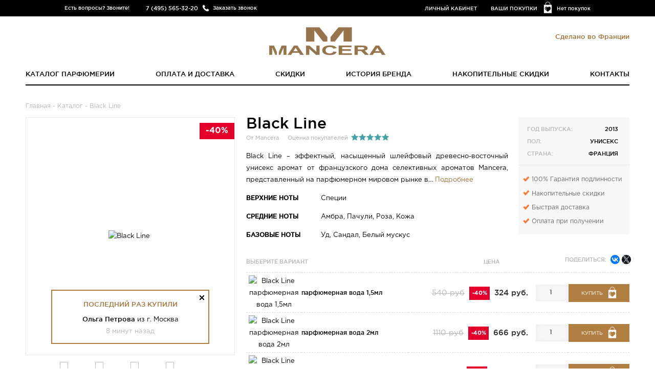

--- FILE ---
content_type: text/html; charset=UTF-8
request_url: https://mnc-parfums.ru/black-line-kupit-v-internet-magazine-mnc-parfums.ru
body_size: 14593
content:
<!DOCTYPE html> <html lang="ru"> <head> <base href="https://mnc-parfums.ru/"/> <meta charset="utf-8"> <meta http-equiv="x-ua-compatible" content="ie=edge"> <title>Mancera Black Line (Франция) купить парфюм с доставкой по Москве и всей России</title> <meta name="description" content="Black Line от Mancera купить с бесплатной доставкой по Москве или заказать по всей России наложенным платежом. Цены и ассортимент в магазине manceraparfums.ru"> <meta name="keywords" content="Black Line" /> <meta http-equiv="Accept-CH" content="DPR, Viewport-Width, Width"> <meta name="viewport" content="width=device-width, initial-scale=1.0, maximum-scale=1.0, user-scalable=no"> <link rel="canonical" href="https://mnc-parfums.ru/black-line-kupit-v-internet-magazine-mnc-parfums.ru"/> <!--[if lt IE 9]><script src="js/html5shiv.min.js"></script><![endif]--> <script src="js/jquery-2.2.0.min.js"></script> <link rel="apple-touch-icon" sizes="72x72" href="templates/adaptive/img/manceraapple-touch-icon.png"> <link rel="apple-touch-icon" sizes="144x144" href="templates/adaptive/img/manceraapple-touch-icon.png"> <link rel="icon" type="image/png" href="templates/adaptive/img/mancerafavicon.png?v=315267" sizes="196x196"> <link rel="icon" type="image/png" href="templates/adaptive/img/mancerafavicon.png?v=315267" sizes="96x96"> <link rel="icon" type="image/png" href="templates/adaptive/img/mancerafavicon.png?v=315267" sizes="32x32"> <link rel="icon" type="image/png" href="templates/adaptive/img/mancerafavicon.png?v=315267" sizes="16x16"> <link rel="canonical" href="https://mnc-parfums.ru/black-line-kupit-v-internet-magazine-mnc-parfums.ru"/> <script type="text/javascript">
	  window.dataLayer = window.dataLayer || [];
      window.whereListEvent = [];
	</script> <style>
.preloader {
  height: 100%;
  width: 100%;
  background: #fff;
  position: fixed;
  left: 0;
  top: 0;
  z-index: 10000;
  perspective: 1600px;
  perspective-origin: 20% 50%;
  transition: 0.5s all;
  opacity: 1;
}

.spinner {
  width: 80px;
  height: 80px;
  border: 2px solid #f3f3f3;
  border-top: 3px solid #000;
  border-radius: 100%;
  position: absolute;
  top: 0;
  bottom: 0;
  left: 0;
  right: 0;
  margin: auto;
  animation: spin 1s infinite linear;
}

.preloader.fade {
  opacity: 0;
}

.b-ico-preloader {
  background-size: cover;
  width: 52px;
  height: 67px;
  position: absolute;
  top: 0;
  bottom: 0;
  left: 0;
  right: 0;
  margin: auto;
  animation: ico 5s infinite linear;
  transform-style: preserve-3d;
}

@keyframes spin {
  from {
    transform: rotate(0deg);
  }
  to {
    transform: rotate(360deg);
  }
}

@keyframes ico {
  from {
    transform: rotateY(0deg);
  }
  to {
    transform: rotateY(360deg);
  }
}
</style> </head> <body class="mancera"> <script>(function(w,d,s,l,i){w[l]=w[l]||[];w[l].push({'gtm.start':
new Date().getTime(),event:'gtm.js', "pagetype": "product"});var f=d.getElementsByTagName(s)[0],
j=d.createElement(s),dl=l!='dataLayer'?'&l='+l:'';j.async=true;j.src=
'https://www.googletagmanager.com/gtm.js?id='+i+dl;f.parentNode.insertBefore(j,f);
})(window,document,'script','dataLayer','GTM-PLV6PSL');</script> <noscript><iframe src="https://www.googletagmanager.com/ns.html?id=GTM-PLV6PSL" height="0" width="0" style="display:none;visibility:hidden"></iframe></noscript> <script type="text/javascript" >
(function(m,e,t,r,i,k,a){m[i]=m[i]||function(){(m[i].a=m[i].a||[]).push(arguments)};
m[i].l=1*new Date();k=e.createElement(t),a=e.getElementsByTagName(t)[0],k.async=1,k.src=r,a.parentNode.insertBefore(k,a)})
(window, document, "script", "https://mc.yandex.ru/metrika/tag.js", "ym");

ym(45560595, "init", {
clickmap:true,
trackLinks:true,
accurateTrackBounce:true,
webvisor:true,
ecommerce:"dataLayer"
});
</script> <noscript><div><img loading="lazy" src="https://mc.yandex.ru/watch/45560595" style="position:absolute; left:-9999px;" alt="" /></div></noscript> <script type="text/javascript">
var preload = document.createElement('div');

preload.className = "preloader";
preload.innerHTML = '<div class="b-ico-preloader"></div><div class="spinner"></div>';
document.body.appendChild(preload);

window.addEventListener('load', function() {
  // Uncomment to fade preloader after document load
   preload.className +=  ' fade';
   setTimeout(function(){
      preload.style.display = 'none';
   },10);
})
</script> <div class="page"> <header class="header"> <div class="head-line"> <div class="wrap"> <div class="head-phone"><span class="head-phone__text">Есть вопросы? Звоните!</span><b class="head-phone__tel">7 (495) 565-32-20</b><a href="#" class="head-phone__btn btn-callme">Заказать звонок</a></div> <div class="head-cart"><a href="/purchases" class="head-cart__link">Нет покупок</a></div> <div class="head-links"><a href="#" class="btn-in-site">Личный кабинет</a><a href="/purchases">Ваши покупки</a></div> </div> </div> <div class="wrap"> <div class="dropdown callback-dropdown"> <div class="dropdown__body"> <form class="form form--plain js-validate" id="callback-form"> <input type="hidden" name="callback" value="1"> <div class="form__control"> <input type="tel" placeholder="Контактный номер телефона" value="" class="input input--full" name="phone"> </div> <button class="btn form__btn g-recaptcha" data-sitekey="6Lc_i4gfAAAAAPTaVq4z152_nCwqvv377o_ju2Hv" data-badge='bottomleft' data-callback="onSubmit_call">Перезвоните мне</button> </form> <button type="button" title="Закрыть" class="dropdown__close-btn"></button> </div> </div> <div class="dropdown login-dropdown" id="login-dropdown"> <div class="dropdown__body"> <form class="form form--mv- form--plain js-validate" method="post"> <div class="form__control"> <input type="tel" placeholder="Номер телефона" class="input input--full gphone" name="login"> </div> <div class="form__control"> <input type="password" placeholder="Пароль" class="input input--full" name="password"> </div> <div class="text-danger mv- hidden">Неправильный логин или пароль</div> <button class="btn form__btn">Войти</button><br> <a href="#" class="btn btn--hollow btn-registration">Регистрация</a><br> <a href="#" class="btn btn--hollow btn-password">Восстановить пароль</a> </form> <button type="button" title="Закрыть" class="dropdown__close-btn"></button> </div> </div> <div class="dropdown" id="registration-dropdown"> <div class="dropdown__body"> <form class="form form--mv- form--plain js-validate" id="registration-form" method="post"> <div class="form__control"> <input type="text" placeholder="Имя" class="input input--full" name="name" autocomplete="off"> </div> <div class="form__control"> <input type="tel" placeholder="Номер телефона" class="input input--full gphone" name="phone" autocomplete="off"> </div> <div class="form__control"> <input type="email" placeholder="E-mail" class="input input--full" name="email" autocomplete="off"> </div> <div class="form__control"> <input type="password" placeholder="Пароль" class="input input--full" name="password" autocomplete="off"> </div> <div class="text-danger mv- hidden">Пользователь с таким номером телефона уже зарегистрирован. <a href="#" class="btn-password">Забыли пароль?</a> </div> <button class="btn form__btn g-recaptcha" data-sitekey="6Lc_i4gfAAAAAPTaVq4z152_nCwqvv377o_ju2Hv" data-badge='bottomleft' data-callback="onSubmit_reg">Регистрация</button> </form> <button type="button" title="Закрыть" class="dropdown__close-btn"></button> </div> </div> <div class="dropdown password-dropdown" id="password-dropdown"> <div class="dropdown__body"> <form class="form form--mv- form--plain js-validate"> <div class="form__control"> <input type="tel" placeholder="Номер телефона" class="input input--full gphone" name="login"> </div> <div class="text-danger mv-2 hidden">Номер телефона не зарегистрирован в&nbsp;системе</div> <div class="text-danger mv-3 hidden">Пользователь заблокирован. Обратитесь к менеджеру по телефону 7 (495) 565-32-20</div> <div class="text-danger mv-4 hidden">Произошла системная ошибка. Попробуйте повторить запрос позже.</div> <div class="text-danger mv-5 hidden">Повторная отправка сообщения возможна через <span class="smstime"></span></div> <button class="btn form__btn g-recaptcha" data-sitekey="6Lc_i4gfAAAAAPTaVq4z152_nCwqvv377o_ju2Hv" data-badge='bottomleft' data-callback="onSubmit_forgot" >Восстановить пароль</button> </form> <button type="button" title="Закрыть" class="dropdown__close-btn"></button> </div> </div> <div class="dropdown login-dropdown" id="success-registration"> <div class="dropdown__body text-center p-"> <div class="h2 text-success">Вы успешно зарегистрировались!</div> <p>Письмо с данными о регистрации было отправлено Вам в sms.</p> <p>Теперь Вы можете воспользоваться возможностями Личного кабинета</p> <button type="button" title="Закрыть" class="dropdown__close-btn"></button> </div> </div> <div class="modal modal--small" id="password-recovery" data-backdrop="false"> <div class="modal__window text-center"> <p>Новый пароль выслан Вам в SMS-сообщении.</p> <button type="button" title="Закрыть" class="modal__close-btn" data-dismiss="modal"></button> </div> </div> <div class="logo"> <a href="https://mnc-parfums.ru" title="Mancera" class="logo__link"> <img src="/templates/adaptive/img/manceralogo.png" alt="Mancera"> </a> <small class="logo__hint">Сделано во Франции</small> </div> <nav class="nav"> <ul class="nav__list"> <li class="nav__item"><a href="/catalog" class="nav__link">Каталог парфюмерии</a></li> <li class="nav__item"><a href="/dostavka-i-oplata" class="nav__link">Оплата и доставка</a></li> <li class="nav__item"><a href="/sale" class="nav__link">Скидки</a></li> <li class="nav__item"><a href="/o-brende" class="nav__link">История бренда</a></li> <li class="nav__item"><a href="/discount" class="nav__link">Накопительные скидки</a></li> <li class="nav__item"><a href="/abouts" class="nav__link">Контакты</a></li> </ul> </nav> <a href="#" class="btn mobile-nav-trigger js-toggle-m-nav"><span><i></i></span><strong>Навигация</strong></a> <a href="/catalog" class="btn mobile-nav-trigger  esc-hidden-desktop" style="margin-top: 15px;"><strong>Каталог</strong></a> <div class="m-nav-overlay js-toggle-m-nav"></div> <div class="m-nav"> <div class="m-nav-inner"> <div class="m-nav-header"> <div class="m-header-logo"> <img src="/templates/adaptive/img/manceralogo.png" alt="Mancera" /> </div> </div> <ul class="m-nav-l"> <li class="nav__item"><a href="/catalog" class="nav__link">Каталог парфюмерии</a></li> <li class="nav__item"><a href="/dostavka-i-oplata" class="nav__link">Оплата и доставка</a></li> <li class="nav__item"><a href="/kak-otlichit-poddelku" class="nav__link">Как отличить подделку</a></li> <li class="nav__item"><a href="/o-brende" class="nav__link">История бренда</a></li> <li class="nav__item"><a href="/discount" class="nav__link">Накопительные скидки</a></li> <li class="nav__item"><a href="/abouts" class="nav__link">Контакты</a></li> </ul> </div> </div> </div> </header> <main class="main"> <div class="wrap product"> <div id="path" vocab="http://schema.org/" typeof="BreadcrumbList"> <span property="itemListElement" typeof="ListItem"><a href="/" property="item" typeof="WebPage"><span property="name">Главная</span></a> <meta property="position" content="1"> </span>
- <span property="itemListElement" typeof="ListItem"><a href="/catalog" property="item" typeof="WebPage"><span property="name">Каталог</span></a> <meta property="position" content="2"> </span>
  - Black Line</div> <div class="product__media"> <div class="product__img-box"> <div class="disc_label">-40%</div> <img src="https://mnc-parfums.ru/cache/17581251800.762x900.jpg?db122dbfd366a5539c26899144549cab" alt="Black Line" title="купить Black Line"> <div class="recent-pop-up"> <h3 class="recently-title">Последний раз купили</h3> <div class="buyer">
                  Ольга Петрова
                <span>из г. Москва</span> <small>8 минут назад</small> </div> <div class="close-btn"></div> </div> </div> <div class="slider product__slider js-slider"> <div class="slider__item"><a href="https://mnc-parfums.ru/cache/17581251800.762x900.jpg?db122dbfd366a5539c26899144549cab"><img src="https://mnc-parfums.ru/cache/17581251800.54x82.jpg?27465d08dce9777daacce59dda645a0d" alt="Black Line Фото 1" title="Купить Black Line Фото 1"></a></div> <div class="slider__item"><a href="https://mnc-parfums.ru/cache/14865404191.762x900.jpg?36862a901faf1baf65c9c50ffe529e6a"><img src="https://mnc-parfums.ru/cache/14865404191.54x82.jpg?3167d20cb5305df51c80133dc066aa71" alt="Black Line Фото 2" title="Купить Black Line Фото 2"></a></div> <div class="slider__item"><a href="https://mnc-parfums.ru/cache/14865404190.762x900.jpg?ea94c3612c55e5fa176f0b7e134ca457"><img src="https://mnc-parfums.ru/cache/14865404190.54x82.jpg?e0c640cf33b51a0d3817c80185319e02" alt="Black Line Фото 3" title="Купить Black Line Фото 3"></a></div> <div class="slider__item"><a href="https://mnc-parfums.ru/cache/14858485670.762x900.jpg?a4645e98534c0f5bf65b1a6acb99f5c6"><img src="https://mnc-parfums.ru/cache/14858485670.54x82.jpg?206ebf99ffb4cb86565689f3fdedb753" alt="Black Line Фото 4" title="Купить Black Line Фото 4"></a></div> </div> </div> <div class="product__body"> <div class="product__main"> <header class="product__head"> <h1 class="product__title">Black Line</h1><small>От Mancera</small><small>Оценка покупателей</small> <div class="rating rating--5"><span></span><span></span><span></span><span></span><span></span></div> </header> <div class="esc-hidden-laptop esc-hidden-desktop"> <div class="h3 product__sub-title">
					Выберите вариант
			<span>Цена</span> </div> <div class="product__socials"><span>Поделиться:</span> <div class="socials ya-share2" data-services="vkontakte,facebook,twitter" data-size="s" data-title="Black Line от Mancera"></div> </div> <div class="clear"></div> <ul class="variants product__variants"> <li class="variants__row" data-id="15082"> <input type="hidden" name="product_name" value="Black Line"> <input type="hidden" name="variant_price" value="324"> <input type="hidden" name="variant_full_price" value="540"> <input type="hidden" name="variant_discount" value="216"> <input type="hidden" name="brand" value="Mancera"> <input type="hidden" name="variant_name" value="парфюмерная вода 1,5мл"> <input type="hidden" name="ga_list_id" value="direct"> <input type="hidden" name="ga_list_name" value="direct"> <div class="variants__left"> <div class="variants__img-box"> <img src="https://mnc-parfums.ru/cache/17581251800.35x51.jpg?49aa9c4b3e4e6dc65aa9e077290588c9" alt="Black Line парфюмерная вода 1,5мл" title="Black Line парфюмерная вода 1,5мл"> </div> <div class="variants__desc"> <div class="h4 variants__title">парфюмерная вода 1,5мл</div> </div> <div class="variants__price"> <s>540 руб</s><em>-40%</em><b>324 руб.</b> </div> </div> <div class="variants__right"> <div class="variants__amount"> <input class="js-number-input" type="text" value="1" maxlength="5" name="amount"> </div> <div class="variants__control"> <button type="button" class="btn push-cart">Купить</button> </div> </div> </li> <li class="variants__row" data-id="2815"> <input type="hidden" name="product_name" value="Black Line"> <input type="hidden" name="variant_price" value="666"> <input type="hidden" name="variant_full_price" value="1110"> <input type="hidden" name="variant_discount" value="444"> <input type="hidden" name="brand" value="Mancera"> <input type="hidden" name="variant_name" value="парфюмерная вода 2мл"> <input type="hidden" name="ga_list_id" value="direct"> <input type="hidden" name="ga_list_name" value="direct"> <div class="variants__left"> <div class="variants__img-box"> <img src="https://mnc-parfums.ru/cache/14865404191.35x51.jpg?3984b6b1201d45153b25e57b84bee659" alt="Black Line парфюмерная вода 2мл" title="Black Line парфюмерная вода 2мл"> </div> <div class="variants__desc"> <div class="h4 variants__title">парфюмерная вода 2мл</div> </div> <div class="variants__price"> <s>1110 руб</s><em>-40%</em><b>666 руб.</b> </div> </div> <div class="variants__right"> <div class="variants__amount"> <input class="js-number-input" type="text" value="1" maxlength="5" name="amount"> </div> <div class="variants__control"> <button type="button" class="btn push-cart">Купить</button> </div> </div> </li> <li class="variants__row" data-id="2952"> <input type="hidden" name="product_name" value="Black Line"> <input type="hidden" name="variant_price" value="1578"> <input type="hidden" name="variant_full_price" value="2630"> <input type="hidden" name="variant_discount" value="1052"> <input type="hidden" name="brand" value="Mancera"> <input type="hidden" name="variant_name" value="парфюмерная вода 8мл"> <input type="hidden" name="ga_list_id" value="direct"> <input type="hidden" name="ga_list_name" value="direct"> <div class="variants__left"> <div class="variants__img-box"> <img src="https://mnc-parfums.ru/cache/14865404191.35x51.jpg?3984b6b1201d45153b25e57b84bee659" alt="Black Line парфюмерная вода 8мл" title="Black Line парфюмерная вода 8мл"> </div> <div class="variants__desc"> <div class="h4 variants__title">парфюмерная вода 8мл</div> </div> <div class="variants__price"> <s>2630 руб</s><em>-40%</em><b>1578 руб.</b> </div> </div> <div class="variants__right"> <div class="variants__amount"> <input class="js-number-input" type="text" value="1" maxlength="5" name="amount"> </div> <div class="variants__control"> <button type="button" class="btn push-cart">Купить</button> </div> </div> </li> <li class="variants__row" data-id="2951"> <input type="hidden" name="product_name" value="Black Line"> <input type="hidden" name="variant_price" value="8886"> <input type="hidden" name="variant_full_price" value="14810"> <input type="hidden" name="variant_discount" value="5924"> <input type="hidden" name="brand" value="Mancera"> <input type="hidden" name="variant_name" value="парфюмерная вода 60мл"> <input type="hidden" name="ga_list_id" value="direct"> <input type="hidden" name="ga_list_name" value="direct"> <div class="variants__left"> <div class="variants__img-box"> <img src="https://mnc-parfums.ru/cache/14858485670.35x51.jpg?bc8579dbf707138769ceec5e8d8a04c2" alt="Black Line парфюмерная вода 60мл" title="Black Line парфюмерная вода 60мл"> </div> <div class="variants__desc"> <div class="h4 variants__title">парфюмерная вода 60мл</div> </div> <div class="variants__price"> <s>14810 руб</s><em>-40%</em><b>8886 руб.</b> </div> </div> <div class="variants__right"> <div class="variants__amount"> <input class="js-number-input" type="text" value="1" maxlength="5" name="amount"> </div> <div class="variants__control"> <button type="button" class="btn push-cart">Купить</button> </div> </div> </li> <li class="variants__row" data-id="2950"> <input type="hidden" name="product_name" value="Black Line"> <input type="hidden" name="variant_price" value="11070"> <input type="hidden" name="variant_full_price" value="18450"> <input type="hidden" name="variant_discount" value="7380"> <input type="hidden" name="brand" value="Mancera"> <input type="hidden" name="variant_name" value="парфюмерная вода 120мл"> <input type="hidden" name="ga_list_id" value="direct"> <input type="hidden" name="ga_list_name" value="direct"> <div class="variants__left"> <div class="variants__img-box"> <img src="https://mnc-parfums.ru/cache/14858485670.35x51.jpg?bc8579dbf707138769ceec5e8d8a04c2" alt="Black Line парфюмерная вода 120мл" title="Black Line парфюмерная вода 120мл"> </div> <div class="variants__desc"> <div class="h4 variants__title">парфюмерная вода 120мл</div> </div> <div class="variants__price"> <s>18450 руб</s><em>-40%</em><b>11070 руб.</b> </div> </div> <div class="variants__right"> <div class="variants__amount"> <input class="js-number-input" type="text" value="1" maxlength="5" name="amount"> </div> <div class="variants__control"> <button type="button" class="btn push-cart">Купить</button> </div> </div> </li> <li class="variants__row" data-id="11912"> <input type="hidden" name="product_name" value="Black Line"> <input type="hidden" name="variant_price" value="8154"> <input type="hidden" name="variant_full_price" value="13590"> <input type="hidden" name="variant_discount" value="5436"> <input type="hidden" name="brand" value="Mancera"> <input type="hidden" name="variant_name" value="парфюмерная вода 120мл уценка"> <input type="hidden" name="ga_list_id" value="direct"> <input type="hidden" name="ga_list_name" value="direct"> <div class="variants__left"> <div class="variants__img-box"> <img src="https://mnc-parfums.ru/cache/14865404191.35x51.jpg?3984b6b1201d45153b25e57b84bee659" alt="Black Line парфюмерная вода 120мл уценка" title="Black Line парфюмерная вода 120мл уценка"> </div> <div class="variants__desc"> <div class="h4 variants__title">парфюмерная вода 120мл уценка</div> </div> <div class="variants__price"> <s>13590 руб</s><em>-40%</em><b>8154 руб.</b> </div> </div> <div class="variants__right"> <div class="variants__amount"> <input class="js-number-input" type="text" value="1" maxlength="5" name="amount"> </div> <div class="variants__control"> <button type="button" class="btn push-cart">Купить</button> </div> </div> </li> <li class="variants__row" data-id="2953"> <input type="hidden" name="product_name" value="Black Line"> <input type="hidden" name="variant_price" value="9630"> <input type="hidden" name="variant_full_price" value="9630"> <input type="hidden" name="variant_discount" value="0"> <input type="hidden" name="brand" value="Mancera"> <input type="hidden" name="variant_name" value="парфюмерная вода 60мл уценка"> <input type="hidden" name="ga_list_id" value="direct"> <input type="hidden" name="ga_list_name" value="direct"> <div class="variants__left"> <div class="variants__img-box"> <img src="https://mnc-parfums.ru/cache/14865404191.35x51.jpg?3984b6b1201d45153b25e57b84bee659" alt="Black Line парфюмерная вода 60мл уценка" title="Black Line парфюмерная вода 60мл уценка"> </div> <div class="variants__desc"> <div class="h4 variants__title">парфюмерная вода 60мл уценка</div> </div> <div class="variants__price"> <b>9630 руб.</b> </div> </div> <div class="variants__right"> <div class="variants__amount"> <input class="js-number-input" type="text" value="1" maxlength="5" name="amount"> </div> <div class="variants__control"> <button type="button" class="btn pre-order-btn btn--no-icon">Предзаказ</button> </div> </div> </li> </ul> </div> <div class="product__desc"> <div class="desc-truncate"> Black Line – эффектный, насыщенный шлейфовый древесно-восточный унисекс аромат от французского дома селективных ароматов Mancera, представленный на парфюмерном мировом рынке в... <a href="#">Подробнее</a></div> <div class="desc-full" style="display:none"><p style="text-align: justify;">Black Line – эффектный, насыщенный шлейфовый древесно-восточный унисекс аромат от французского дома селективных ароматов Mancera, представленный на парфюмерном мировом рынке в 2013 году. Это волнующая, эмоционально насыщенная ароматическая симфония, уносящая в мир безграничной гармонии, открывающая новые грани человеческой души.&nbsp;Композиция встречает эффектными, темпераментными нотами восточных специй, постепенно переходящих в чувственные полутона сердечных аккордов нежной, женственной розы, дорогой, идеально выделанной кожи, утонченной амбры и пряно-землистых оттенков свежих листьев пачули.  Благородная древесная база, составленная из теплых бальзамических нот уда, экзотического сандала и анималистического мускуса завершает звучание парфюма, сплетаясь в тонкий и невероятно комфортный ароматический шлейф.</p> <a href="#">Свернуть</a></div> </div> <dl class="product__note"> <dt>Верхние ноты</dt><dd>Специи</dd> </dl> <dl class="product__note"> <dt>Средние ноты</dt><dd>Амбра, Пачули, Роза, Кожа</dd> </dl> <dl class="product__note"> <dt>Базовые ноты</dt><dd>Уд, Сандал, Белый мускус</dd> </dl> </div> <aside class="product__sidebar"> <dl class="product__details"> <dt>Год выпуска:</dt><dd>2013</dd> <dt>Пол:</dt><dd>Унисекс</dd> <dt>Страна:</dt><dd>Франция</dd> </dl> <ul class="product__features_new"> <li><i class="icon icon-galka"></i>100% Гарантия подлинности</li> <li><i class="icon icon-galka"></i>Накопительные скидки</li> <li><i class="icon icon-galka"></i>Быстрая доставка</li> <li><i class="icon icon-galka"></i>Оплата при получении</li> </ul> </aside> <div class="clear"></div> <div class="esc-hidden-mobile esc-hidden-laptop"> <div class="h3 product__sub-title">
					Выберите вариант
			<span>Цена</span> </div> <div class="product__socials"><span>Поделиться:</span> <div class="socials ya-share2" data-services="vkontakte,facebook,twitter" data-size="s" data-title="Black Line от Mancera"></div> </div> <div class="clear"></div> <ul class="variants product__variants"> <li class="variants__row" data-id="15082"> <input type="hidden" name="product_name" value="Black Line"> <input type="hidden" name="variant_price" value="324"> <input type="hidden" name="variant_full_price" value="540"> <input type="hidden" name="variant_discount" value="216"> <input type="hidden" name="brand" value="Mancera"> <input type="hidden" name="variant_name" value="парфюмерная вода 1,5мл"> <input type="hidden" name="ga_list_id" value="direct"> <input type="hidden" name="ga_list_name" value="direct"> <div class="variants__img-box"> <img src="https://mnc-parfums.ru/cache/17581251800.35x51.jpg?49aa9c4b3e4e6dc65aa9e077290588c9" alt="Black Line парфюмерная вода 1,5мл" title="Black Line парфюмерная вода 1,5мл"> </div> <div class="variants__desc"> <div class="h4 variants__title">парфюмерная вода 1,5мл</div> </div> <div class="variants__price"> <s>540 руб</s><em>-40%</em><b>324 руб.</b> </div> <div class="variants__amount"> <input class="js-number-input" type="text" value="1" maxlength="5"> </div> <div class="variants__control"> <button type="button" class="btn push-cart">Купить</button> </div> </li> <li class="variants__row" data-id="2815"> <input type="hidden" name="product_name" value="Black Line"> <input type="hidden" name="variant_price" value="666"> <input type="hidden" name="variant_full_price" value="1110"> <input type="hidden" name="variant_discount" value="444"> <input type="hidden" name="brand" value="Mancera"> <input type="hidden" name="variant_name" value="парфюмерная вода 2мл"> <input type="hidden" name="ga_list_id" value="direct"> <input type="hidden" name="ga_list_name" value="direct"> <div class="variants__img-box"> <img src="https://mnc-parfums.ru/cache/14865404191.35x51.jpg?3984b6b1201d45153b25e57b84bee659" alt="Black Line парфюмерная вода 2мл" title="Black Line парфюмерная вода 2мл"> </div> <div class="variants__desc"> <div class="h4 variants__title">парфюмерная вода 2мл</div> </div> <div class="variants__price"> <s>1110 руб</s><em>-40%</em><b>666 руб.</b> </div> <div class="variants__amount"> <input class="js-number-input" type="text" value="1" maxlength="5"> </div> <div class="variants__control"> <button type="button" class="btn push-cart">Купить</button> </div> </li> <li class="variants__row" data-id="2952"> <input type="hidden" name="product_name" value="Black Line"> <input type="hidden" name="variant_price" value="1578"> <input type="hidden" name="variant_full_price" value="2630"> <input type="hidden" name="variant_discount" value="1052"> <input type="hidden" name="brand" value="Mancera"> <input type="hidden" name="variant_name" value="парфюмерная вода 8мл"> <input type="hidden" name="ga_list_id" value="direct"> <input type="hidden" name="ga_list_name" value="direct"> <div class="variants__img-box"> <img src="https://mnc-parfums.ru/cache/14865404191.35x51.jpg?3984b6b1201d45153b25e57b84bee659" alt="Black Line парфюмерная вода 8мл" title="Black Line парфюмерная вода 8мл"> </div> <div class="variants__desc"> <div class="h4 variants__title">парфюмерная вода 8мл</div> </div> <div class="variants__price"> <s>2630 руб</s><em>-40%</em><b>1578 руб.</b> </div> <div class="variants__amount"> <input class="js-number-input" type="text" value="1" maxlength="5"> </div> <div class="variants__control"> <button type="button" class="btn push-cart">Купить</button> </div> </li> <li class="variants__row" data-id="2951"> <input type="hidden" name="product_name" value="Black Line"> <input type="hidden" name="variant_price" value="8886"> <input type="hidden" name="variant_full_price" value="14810"> <input type="hidden" name="variant_discount" value="5924"> <input type="hidden" name="brand" value="Mancera"> <input type="hidden" name="variant_name" value="парфюмерная вода 60мл"> <input type="hidden" name="ga_list_id" value="direct"> <input type="hidden" name="ga_list_name" value="direct"> <div class="variants__img-box"> <img src="https://mnc-parfums.ru/cache/14858485670.35x51.jpg?bc8579dbf707138769ceec5e8d8a04c2" alt="Black Line парфюмерная вода 60мл" title="Black Line парфюмерная вода 60мл"> </div> <div class="variants__desc"> <div class="h4 variants__title">парфюмерная вода 60мл</div> </div> <div class="variants__price"> <s>14810 руб</s><em>-40%</em><b>8886 руб.</b> </div> <div class="variants__amount"> <input class="js-number-input" type="text" value="1" maxlength="5"> </div> <div class="variants__control"> <button type="button" class="btn push-cart">Купить</button> </div> </li> <li class="variants__row" data-id="2950"> <input type="hidden" name="product_name" value="Black Line"> <input type="hidden" name="variant_price" value="11070"> <input type="hidden" name="variant_full_price" value="18450"> <input type="hidden" name="variant_discount" value="7380"> <input type="hidden" name="brand" value="Mancera"> <input type="hidden" name="variant_name" value="парфюмерная вода 120мл"> <input type="hidden" name="ga_list_id" value="direct"> <input type="hidden" name="ga_list_name" value="direct"> <div class="variants__img-box"> <img src="https://mnc-parfums.ru/cache/14858485670.35x51.jpg?bc8579dbf707138769ceec5e8d8a04c2" alt="Black Line парфюмерная вода 120мл" title="Black Line парфюмерная вода 120мл"> </div> <div class="variants__desc"> <div class="h4 variants__title">парфюмерная вода 120мл</div> </div> <div class="variants__price"> <s>18450 руб</s><em>-40%</em><b>11070 руб.</b> </div> <div class="variants__amount"> <input class="js-number-input" type="text" value="1" maxlength="5"> </div> <div class="variants__control"> <button type="button" class="btn push-cart">Купить</button> </div> </li> <li class="variants__row" data-id="11912"> <input type="hidden" name="product_name" value="Black Line"> <input type="hidden" name="variant_price" value="8154"> <input type="hidden" name="variant_full_price" value="13590"> <input type="hidden" name="variant_discount" value="5436"> <input type="hidden" name="brand" value="Mancera"> <input type="hidden" name="variant_name" value="парфюмерная вода 120мл уценка"> <input type="hidden" name="ga_list_id" value="direct"> <input type="hidden" name="ga_list_name" value="direct"> <div class="variants__img-box"> <img src="https://mnc-parfums.ru/cache/14865404191.35x51.jpg?3984b6b1201d45153b25e57b84bee659" alt="Black Line парфюмерная вода 120мл уценка" title="Black Line парфюмерная вода 120мл уценка"> </div> <div class="variants__desc"> <div class="h4 variants__title">парфюмерная вода 120мл уценка</div> </div> <div class="variants__price"> <s>13590 руб</s><em>-40%</em><b>8154 руб.</b> </div> <div class="variants__amount"> <input class="js-number-input" type="text" value="1" maxlength="5"> </div> <div class="variants__control"> <button type="button" class="btn push-cart">Купить</button> </div> </li> <li class="variants__row" data-id="2953"> <input type="hidden" name="product_name" value="Black Line"> <input type="hidden" name="variant_price" value="9630"> <input type="hidden" name="variant_full_price" value="9630"> <input type="hidden" name="variant_discount" value="0"> <input type="hidden" name="brand" value="Mancera"> <input type="hidden" name="variant_name" value="парфюмерная вода 60мл уценка"> <input type="hidden" name="ga_list_id" value="direct"> <input type="hidden" name="ga_list_name" value="direct"> <div class="variants__img-box"> <img src="https://mnc-parfums.ru/cache/14865404191.35x51.jpg?3984b6b1201d45153b25e57b84bee659" alt="Black Line парфюмерная вода 60мл уценка" title="Black Line парфюмерная вода 60мл уценка"> </div> <div class="variants__desc"> <div class="h4 variants__title">парфюмерная вода 60мл уценка</div> </div> <div class="variants__price"> <b>9630 руб.</b> </div> <div class="variants__amount"> <input class="js-number-input" type="text" value="1" maxlength="5"> </div> <div class="variants__control"> <button type="button" class="btn pre-order-btn btn--no-icon">Предзаказ</button> </div> </li> </ul> </div> <div class="clear"></div> <div class="esc-hidden-mobile esc-hidden-desktop"> <div class="h3 product__sub-title">
					Выберите вариант
			<span>Цена</span> </div> <div class="product__socials"><span>Поделиться:</span> <div class="socials ya-share2" data-services="vkontakte,facebook,twitter" data-size="s" data-title="Black Line от Mancera"></div> </div> <div class="clear"></div> <ul class="variants product__variants"> <li class="variants__row" data-id="15082"> <input type="hidden" name="product_name" value="Black Line"> <input type="hidden" name="variant_price" value="324"> <input type="hidden" name="variant_full_price" value="540"> <input type="hidden" name="variant_discount" value="216"> <input type="hidden" name="brand" value="Mancera"> <input type="hidden" name="variant_name" value="парфюмерная вода 1,5мл"> <input type="hidden" name="ga_list_id" value="direct"> <input type="hidden" name="ga_list_name" value="direct"> <div class="variants__left"> <div class="variants__img-box"> <img src="https://mnc-parfums.ru/cache/17581251800.35x51.jpg?49aa9c4b3e4e6dc65aa9e077290588c9" alt="Black Line парфюмерная вода 1,5мл" title="Black Line парфюмерная вода 1,5мл"> </div> <div class="variants__desc"> <div class="h4 variants__title">парфюмерная вода 1,5мл</div> </div> <div class="variants__price"> <s>540 руб</s><em>-40%</em><b>324 руб.</b> </div> </div> <div class="variants__right"> <div class="variants__amount"> <input class="js-number-input" type="text" value="1" maxlength="5"> </div> <div class="variants__control"> <button type="button" class="btn push-cart">Купить</button> </div> </div> </li> <li class="variants__row" data-id="2815"> <input type="hidden" name="product_name" value="Black Line"> <input type="hidden" name="variant_price" value="666"> <input type="hidden" name="variant_full_price" value="1110"> <input type="hidden" name="variant_discount" value="444"> <input type="hidden" name="brand" value="Mancera"> <input type="hidden" name="variant_name" value="парфюмерная вода 2мл"> <input type="hidden" name="ga_list_id" value="direct"> <input type="hidden" name="ga_list_name" value="direct"> <div class="variants__left"> <div class="variants__img-box"> <img src="https://mnc-parfums.ru/cache/14865404191.35x51.jpg?3984b6b1201d45153b25e57b84bee659" alt="Black Line парфюмерная вода 2мл" title="Black Line парфюмерная вода 2мл"> </div> <div class="variants__desc"> <div class="h4 variants__title">парфюмерная вода 2мл</div> </div> <div class="variants__price"> <s>1110 руб</s><em>-40%</em><b>666 руб.</b> </div> </div> <div class="variants__right"> <div class="variants__amount"> <input class="js-number-input" type="text" value="1" maxlength="5"> </div> <div class="variants__control"> <button type="button" class="btn push-cart">Купить</button> </div> </div> </li> <li class="variants__row" data-id="2952"> <input type="hidden" name="product_name" value="Black Line"> <input type="hidden" name="variant_price" value="1578"> <input type="hidden" name="variant_full_price" value="2630"> <input type="hidden" name="variant_discount" value="1052"> <input type="hidden" name="brand" value="Mancera"> <input type="hidden" name="variant_name" value="парфюмерная вода 8мл"> <input type="hidden" name="ga_list_id" value="direct"> <input type="hidden" name="ga_list_name" value="direct"> <div class="variants__left"> <div class="variants__img-box"> <img src="https://mnc-parfums.ru/cache/14865404191.35x51.jpg?3984b6b1201d45153b25e57b84bee659" alt="Black Line парфюмерная вода 8мл" title="Black Line парфюмерная вода 8мл"> </div> <div class="variants__desc"> <div class="h4 variants__title">парфюмерная вода 8мл</div> </div> <div class="variants__price"> <s>2630 руб</s><em>-40%</em><b>1578 руб.</b> </div> </div> <div class="variants__right"> <div class="variants__amount"> <input class="js-number-input" type="text" value="1" maxlength="5"> </div> <div class="variants__control"> <button type="button" class="btn push-cart">Купить</button> </div> </div> </li> <li class="variants__row" data-id="2951"> <input type="hidden" name="product_name" value="Black Line"> <input type="hidden" name="variant_price" value="8886"> <input type="hidden" name="variant_full_price" value="14810"> <input type="hidden" name="variant_discount" value="5924"> <input type="hidden" name="brand" value="Mancera"> <input type="hidden" name="variant_name" value="парфюмерная вода 60мл"> <input type="hidden" name="ga_list_id" value="direct"> <input type="hidden" name="ga_list_name" value="direct"> <div class="variants__left"> <div class="variants__img-box"> <img src="https://mnc-parfums.ru/cache/14858485670.35x51.jpg?bc8579dbf707138769ceec5e8d8a04c2" alt="Black Line парфюмерная вода 60мл" title="Black Line парфюмерная вода 60мл"> </div> <div class="variants__desc"> <div class="h4 variants__title">парфюмерная вода 60мл</div> </div> <div class="variants__price"> <s>14810 руб</s><em>-40%</em><b>8886 руб.</b> </div> </div> <div class="variants__right"> <div class="variants__amount"> <input class="js-number-input" type="text" value="1" maxlength="5"> </div> <div class="variants__control"> <button type="button" class="btn push-cart">Купить</button> </div> </div> </li> <li class="variants__row" data-id="2950"> <input type="hidden" name="product_name" value="Black Line"> <input type="hidden" name="variant_price" value="11070"> <input type="hidden" name="variant_full_price" value="18450"> <input type="hidden" name="variant_discount" value="7380"> <input type="hidden" name="brand" value="Mancera"> <input type="hidden" name="variant_name" value="парфюмерная вода 120мл"> <input type="hidden" name="ga_list_id" value="direct"> <input type="hidden" name="ga_list_name" value="direct"> <div class="variants__left"> <div class="variants__img-box"> <img src="https://mnc-parfums.ru/cache/14858485670.35x51.jpg?bc8579dbf707138769ceec5e8d8a04c2" alt="Black Line парфюмерная вода 120мл" title="Black Line парфюмерная вода 120мл"> </div> <div class="variants__desc"> <div class="h4 variants__title">парфюмерная вода 120мл</div> </div> <div class="variants__price"> <s>18450 руб</s><em>-40%</em><b>11070 руб.</b> </div> </div> <div class="variants__right"> <div class="variants__amount"> <input class="js-number-input" type="text" value="1" maxlength="5"> </div> <div class="variants__control"> <button type="button" class="btn push-cart">Купить</button> </div> </div> </li> <li class="variants__row" data-id="11912"> <input type="hidden" name="product_name" value="Black Line"> <input type="hidden" name="variant_price" value="8154"> <input type="hidden" name="variant_full_price" value="13590"> <input type="hidden" name="variant_discount" value="5436"> <input type="hidden" name="brand" value="Mancera"> <input type="hidden" name="variant_name" value="парфюмерная вода 120мл уценка"> <input type="hidden" name="ga_list_id" value="direct"> <input type="hidden" name="ga_list_name" value="direct"> <div class="variants__left"> <div class="variants__img-box"> <img src="https://mnc-parfums.ru/cache/14865404191.35x51.jpg?3984b6b1201d45153b25e57b84bee659" alt="Black Line парфюмерная вода 120мл уценка" title="Black Line парфюмерная вода 120мл уценка"> </div> <div class="variants__desc"> <div class="h4 variants__title">парфюмерная вода 120мл уценка</div> </div> <div class="variants__price"> <s>13590 руб</s><em>-40%</em><b>8154 руб.</b> </div> </div> <div class="variants__right"> <div class="variants__amount"> <input class="js-number-input" type="text" value="1" maxlength="5"> </div> <div class="variants__control"> <button type="button" class="btn push-cart">Купить</button> </div> </div> </li> <li class="variants__row" data-id="2953"> <input type="hidden" name="product_name" value="Black Line"> <input type="hidden" name="variant_price" value="9630"> <input type="hidden" name="variant_full_price" value="9630"> <input type="hidden" name="variant_discount" value="0"> <input type="hidden" name="brand" value="Mancera"> <input type="hidden" name="variant_name" value="парфюмерная вода 60мл уценка"> <input type="hidden" name="ga_list_id" value="direct"> <input type="hidden" name="ga_list_name" value="direct"> <div class="variants__left"> <div class="variants__img-box"> <img src="https://mnc-parfums.ru/cache/14865404191.35x51.jpg?3984b6b1201d45153b25e57b84bee659" alt="Black Line парфюмерная вода 60мл уценка" title="Black Line парфюмерная вода 60мл уценка"> </div> <div class="variants__desc"> <div class="h4 variants__title">парфюмерная вода 60мл уценка</div> </div> <div class="variants__price"> <b>9630 руб.</b> </div> </div> <div class="variants__right"> <div class="variants__amount"> <input class="js-number-input" type="text" value="1" maxlength="5"> </div> <div class="variants__control"> <button type="button" class="btn pre-order-btn btn--no-icon">Предзаказ</button> </div> </div> </li> </ul> </div> </div> <div class="clear"></div> <section class="product__related"> <div class="h2 headline text-center">Популярные ароматы</div> <ul class="related-products" id="relatedProducts"> <li class="related-products__item js-ga-item-product" data-ga-item-id="720" data-ga-item-name="Cedrat Boise" data-ga-price="380" data-ga-discount="152" data-ga-item-brand="Mancera"> <a href="/cedrat-boise" class="related-products__link"> <div class="related-products__img-box"> <div class="disc_label">-40%</div> <img src="https://mnc-parfums.ru/cache/16892423190.256x408.jpg?dad34e39a701be02d0e4f6408d33bff2" alt="Cedrat Boise" title="Cedrat Boise"> </div> <span class="catalogprice"> <s> от 4010 до 13910 руб.</s><br>		                    от <b>2406</b> до <b>8346 руб.</b> </span> <div class="h3 related-products__title">Cedrat Boise</div> </a> </li> <li class="related-products__item js-ga-item-product" data-ga-item-id="2150" data-ga-item-name="Red Tobacco" data-ga-price="410" data-ga-discount="164" data-ga-item-brand="Mancera"> <a href="/red-tobacco" class="related-products__link"> <div class="related-products__img-box"> <div class="disc_label">-40%</div> <img src="https://mnc-parfums.ru/cache/16894150860.256x408.jpg?ceef9ca2c0338ea1b11e034bccec075b" alt="Red Tobacco" title="Red Tobacco"> </div> <span class="catalogprice"> <s> от 410 до 17320 руб.</s><br>		                    от <b>246</b> до <b>10392 руб.</b> </span> <div class="h3 related-products__title">Red Tobacco</div> </a> </li> <li class="related-products__item js-ga-item-product" data-ga-item-id="2541" data-ga-item-name="Instant Crush" data-ga-price="360" data-ga-discount="144" data-ga-item-brand="Mancera"> <a href="/instant-crush" class="related-products__link"> <div class="related-products__img-box"> <div class="disc_label">-40%</div> <img src="https://mnc-parfums.ru/cache/16892428860.256x408.jpg?331571762c763023481c6e07b7a82c31" alt="Instant Crush" title="Instant Crush"> </div> <span class="catalogprice"> <s> от 2940 до 16170 руб.</s><br>		                    от <b>1764</b> до <b>9702 руб.</b> </span> <div class="h3 related-products__title">Instant Crush</div> </a> </li> <li class="related-products__item js-ga-item-product" data-ga-item-id="736" data-ga-item-name="Roses Vanille" data-ga-price="400" data-ga-discount="160" data-ga-item-brand="Mancera"> <a href="/roses-vanille" class="related-products__link"> <div class="related-products__img-box"> <div class="disc_label">-40%</div> <img src="https://mnc-parfums.ru/cache/16892445780.256x408.jpg?b0ecc63661465235f726c4c7fdbd625e" alt="Roses Vanille" title="Roses Vanille"> </div> <span class="catalogprice"> <s> от 4010 до 15400 руб.</s><br>		                    от <b>2406</b> до <b>9240 руб.</b> </span> <div class="h3 related-products__title">Roses Vanille</div> </a> </li> <li class="related-products__item js-ga-item-product" data-ga-item-id="744" data-ga-item-name="Wild Fruits" data-ga-price="540" data-ga-discount="216" data-ga-item-brand="Mancera"> <a href="/wild-fruits" class="related-products__link"> <div class="related-products__img-box"> <div class="disc_label">-40%</div> <img src="https://mnc-parfums.ru/cache/16892462490.256x408.jpg?815d3d06ddd6f5c64f5fb5f3d7528eff" alt="Wild Fruits" title="Wild Fruits"> </div> <span class="catalogprice"> <s> от 4380 до 15720 руб.</s><br>		                    от <b>2628</b> до <b>9432 руб.</b> </span> <div class="h3 related-products__title">Wild Fruits</div> </a> </li> <li class="related-products__item js-ga-item-product" data-ga-item-id="2321" data-ga-item-name="Hindu Kush" data-ga-price="540" data-ga-discount="216" data-ga-item-brand="Mancera"> <a href="/hindu-kush" class="related-products__link"> <div class="related-products__img-box"> <div class="disc_label">-40%</div> <img src="https://mnc-parfums.ru/cache/16892553620.256x408.jpg?a7070b8d6a0c6906a950639a153fc198" alt="Hindu Kush" title="Hindu Kush"> </div> <span class="catalogprice"> <s> от 2690 до 13910 руб.</s><br>		                    от <b>1614</b> до <b>8346 руб.</b> </span> <div class="h3 related-products__title">Hindu Kush</div> </a> </li> <li class="related-products__item js-ga-item-product" data-ga-item-id="734" data-ga-item-name="Roses Greedy" data-ga-price="350" data-ga-discount="140" data-ga-item-brand="Mancera"> <a href="/roses-greedy" class="related-products__link"> <div class="related-products__img-box"> <div class="disc_label">-40%</div> <img src="https://mnc-parfums.ru/cache/16892476230.256x408.jpeg?719ff1c8ee0ed3d626dfddd27c46403c" alt="Roses Greedy" title="Roses Greedy"> </div> <span class="catalogprice"> <s> от 12630 до 17250 руб.</s><br>		                    от <b>7578</b> до <b>10350 руб.</b> </span> <div class="h3 related-products__title">Roses Greedy</div> </a> </li> </ul> </section> <section class="reviews product__reviews"> <div class="h2 headline text-center">Отзывы покупателей</div> <aside class="reviews__panel mt"> <button type="button" class="btn btn--hollow" data-toggle="modal" data-target="#modal-add-review">Написать отзыв</button> <div class="reviews__panel-info"> <p>Оценка на основании 14 отзывов</p> <div class="rating rating--5"><span></span><span></span><span></span><span></span><span></span></div> </div> </aside> <article class="review " > <footer class="review__info"> <div class="h4 review__title"> <cite>Никита Егоров</cite> </div><br> <div class="rating rating--5"><span></span><span></span><span></span><span></span><span></span></div> </footer> <div class="review__body"> <time datetime="2025-04-12">12.04.2025</time> <blockquote> <p>Впервые попробовал Black Line и сразу зацепило сочетание специй с кожей, очень крепкий и насыщенный. В целом выдержанный аромат, который хорошо держится весь день и не надоедает.</p> </blockquote> </div> </article> <article class="review " > <footer class="review__info"> <div class="h4 review__title"> <cite>Злата Фёдоровна</cite> </div><br> <div class="rating rating--5"><span></span><span></span><span></span><span></span><span></span></div> </footer> <div class="review__body"> <time datetime="2024-12-09">09.12.2024</time> <blockquote> <p>Мускус словно мягкое прикосновение, оно нежно обнимает и оставляет чувство внутренней гармонии на весь день.</p> </blockquote> </div> </article> <article class="review " > <footer class="review__info"> <div class="h4 review__title"> <cite>Ева Б.</cite> </div><br> <div class="rating rating--5"><span></span><span></span><span></span><span></span><span></span></div> </footer> <div class="review__body"> <time datetime="2024-11-02">02.11.2024</time> <blockquote> <p>Пачули и амбра создают уютную атмосферу, словно вечер у камина с любимой книгой - аромат согревает и расслабляет.</p> </blockquote> </div> </article> <article class="review review--shady" > <footer class="review__info"> <div class="h4 review__title"> <cite>Михаил Григорьев</cite> </div><br> <div class="rating rating--5"><span></span><span></span><span></span><span></span><span></span></div> </footer> <div class="review__body"> <time datetime="2024-05-24">24.05.2024</time> <blockquote> <p>Black Line приятно удивил своей глубиной, специи и амбра создают интересный фон, а мускус и сандал добавляют стойкости. Отлично подходит для прохладной погоды и вечера.</p> </blockquote> </div> </article> <article class="review " style="display:none"> <footer class="review__info"> <div class="h4 review__title"> <cite>София А.</cite> </div><br> <div class="rating rating--5"><span></span><span></span><span></span><span></span><span></span></div> </footer> <div class="review__body"> <time datetime="2023-12-02">02.12.2023</time> <blockquote> <p>Для меня этот аромат стал находкой, в нем есть что-то особенное, роза и гуава делают его чуть легче и свежей. Носится легко, хотя при этом остается достаточно насыщенным.</p> </blockquote> </div> </article> <article class="review " style="display:none"> <footer class="review__info"> <div class="h4 review__title"> <cite>Клара П.</cite> </div><br> <div class="rating rating--5"><span></span><span></span><span></span><span></span><span></span></div> </footer> <div class="review__body"> <time datetime="2023-05-17">17.05.2023</time> <blockquote> <p>Специи будто танцуют на коже, раскрываясь розой и кожей - такой восточный коктейль, что хочется носить снова и снова!</p> </blockquote> </div> </article> <article class="review " style="display:none"> <footer class="review__info"> <div class="h4 review__title"> <cite>Даниил Г.</cite> </div><br> <div class="rating rating--5"><span></span><span></span><span></span><span></span><span></span></div> </footer> <div class="review__body"> <time datetime="2022-10-31">31.10.2022</time> <blockquote> <p>Не ожидал, что восточный древесный аромат так подойдет для повседневного использования. Специи и пачули создают надежный фон, а сандал помогает оставаться свежим до вечера.</p> </blockquote> </div> </article> <article class="review " style="display:none"> <footer class="review__info"> <div class="h4 review__title"> <cite>Ирина Петрова</cite> </div><br> <div class="rating rating--5"><span></span><span></span><span></span><span></span><span></span></div> </footer> <div class="review__body"> <time datetime="2022-03-22">22.03.2022</time> <blockquote> <p>В каждом шлейфе слышится сладковатая гуава и сандал, они делают образ загадочным и манящим, будто тайна за углом.</p> </blockquote> </div> </article> <article class="review " style="display:none"> <footer class="review__info"> <div class="h4 review__title"> <cite>Настасья</cite> </div><br> <div class="rating rating--5"><span></span><span></span><span></span><span></span><span></span></div> </footer> <div class="review__body"> <time datetime="2017-02-03">03.02.2017</time> <blockquote> <p>Суперский аромат, и со стойкостью у него все ок, можно и как вечерний, и днем тоже. Хотя днем вряд ли, разве что в морозный денек. Хотя тоже нет, пожалуй, громковат. Хотя можно с дозировкой поколдовать. Аромат яркий, загадочный, аромат успеха. Так пахнет ощущение достатка и благополучия. Невероятно харизматичный.</p> </blockquote> </div> </article> <article class="review " style="display:none"> <footer class="review__info"> <div class="h4 review__title"> <cite>Жанна</cite> </div><br> <div class="rating rating--5"><span></span><span></span><span></span><span></span><span></span></div> </footer> <div class="review__body"> <time datetime="2016-05-12">12.05.2016</time> <blockquote> <p>Классный аромат! В меру оригинальный и носибельный. Особенно понравится любителям розы. Здесь она идет в комбинации с мягкой кожей. Также хорошо слышны древесные ноты и немножко мускуса.</p> </blockquote> </div> </article> <article class="review " style="display:none"> <footer class="review__info"> <div class="h4 review__title"> <cite>Лидия</cite> </div><br> <div class="rating rating--5"><span></span><span></span><span></span><span></span><span></span></div> </footer> <div class="review__body"> <time datetime="2016-02-16">16.02.2016</time> <blockquote> <p>Этот аромат у меня вызывает самые положительные и сильные эмоции. Красивая роза, сексуальный мускус, уд – сочетание давно не новое, даже избитое, но здесь все так красиво спелось в единую мелодию, что невозможно устоять.</p> </blockquote> </div> </article> <article class="review " style="display:none"> <footer class="review__info"> <div class="h4 review__title"> <cite>Диана</cite> </div><br> <div class="rating rating--5"><span></span><span></span><span></span><span></span><span></span></div> </footer> <div class="review__body"> <time datetime="2016-01-01">01.01.2016</time> <blockquote> <p>Редко покупаю унисекс-духи, больше доверяю исключительно мужским ароматам, но этот меня чем-то подкупил. Сильный, но в то же время ненавязчивый.</p> </blockquote> </div> </article> <article class="review " style="display:none"> <footer class="review__info"> <div class="h4 review__title"> <cite>Татьяна</cite> </div><br> <div class="rating rating--5"><span></span><span></span><span></span><span></span><span></span></div> </footer> <div class="review__body"> <time datetime="2015-12-24">24.12.2015</time> <blockquote> <p>Шикарный аромат – элегантный, но в то же время безумно сексуальный. Ненавязчиво сексуальный. Мне хочется его не столько носить, сколько слышать это сочетание запахов, просто обалденнейшее.</p> </blockquote> </div> </article> <article class="review " style="display:none"> <footer class="review__info"> <div class="h4 review__title"> <cite>Лариса</cite> </div><br> <div class="rating rating--5"><span></span><span></span><span></span><span></span><span></span></div> </footer> <div class="review__body"> <time datetime="2015-10-26">26.10.2015</time> <blockquote> <p>Сложный запах. И наверное благодаря этому такой сексуальный. Меня он просто с ума сводит. Поэтому использую исключительно в темное время суток.</p> </blockquote> </div> </article> <footer class="reviews__footer reviews__footer--alt"><b>Всего 14 отзывов</b> <button type="button" class="btn btn--empty">Показать больше</button> </footer> </section> <div class="modal modal--small" id="modal-product-added"> <div class="modal__window text-center"> <p class="text-muted mb-" style="font-size: 1.2em;">Товар добавлен в корзину</p> <p>В корзине <span></span> товаров на сумму <b></b></p> <a href="/purchases" class="btn mr-">Перейти в корзину</a> <button type="button" class="btn" data-dismiss="modal">Закрыть</button> <button type="button" title="Закрыть" class="modal__close-btn" data-dismiss="modal"></button> </div> </div> <div class="modal" id="modal-add-review" data-url="/ajax/product/cmnt/add/1"> <div class="modal__window"> <form action="#" class="form form--modal form--horizontal js-validate" method="post" id="modal-add-form"> <input type="hidden" name="product_id" value="717"> <div class="form__row"> <label for="modal-user-name" class="form__label">Представьтесь</label> <div class="form__control"> <input type="text" id="modal-user-name" class="input" name="name" value=""> </div> </div> <div class="form__row"> <label class="form__label" style="margin-top:0;">
                Email
          <br><span class="form__small">Адрес не будет опубликован</span> </label> <div class="form__control"> <input type="email" class="input" name="email" value="" > </div> </div> <div class="form__row"> <label for="modal-user-comment" class="form__label">Текст Отзыва</label> <div class="form__control"> <textarea id="modal-user-comment" class="textarea textarea--large" name="text"></textarea> </div> </div> <div class="form__row"> <label class="form__label">Ваша оценка</label> <div class="form__control"> <div class="rating form__rating"> <input class="rating__input rating__input--1" type="radio" name="user_rating" value="1"> <input class="rating__input rating__input--2" type="radio" name="user_rating" value="2"> <input class="rating__input rating__input--3" type="radio" name="user_rating" value="3"> <input class="rating__input rating__input--4" type="radio" name="user_rating" value="4"> <input class="rating__input rating__input--5" type="radio" name="user_rating" value="5" checked> <span class="rating__icon rating__icon--1"></span
            ><span class="rating__icon rating__icon--2"></span
            ><span class="rating__icon rating__icon--3"></span
            ><span class="rating__icon rating__icon--4"></span
            ><span class="rating__icon rating__icon--5"></span> </div> </div> </div> <div class="form__btn-box"> <button class="btn form__btn g-recaptcha" data-sitekey="6Lc_i4gfAAAAAPTaVq4z152_nCwqvv377o_ju2Hv" data-badge='bottomleft' data-callback="onSubmit_comm">Отправить отзыв</button> </div> </form> <button type="button" title="Закрыть" class="modal__close-btn" data-dismiss="modal"></button> </div> </div> <div class="modal" id="modal-review-success"> <div class="modal__window text-center"> <h4 class="h2 text-primary">Сообщение успешно отправлено!</h4> <p>Спасибо за предоставленный отзыв.<br> После проверки модератором отзыв появится на сайте.</p> <button type="button" title="Закрыть" class="modal__close-btn" data-dismiss="modal"></button> </div> </div> <div class="modal" id="modal-pre-order"> <div class="modal__window"> <form action="?" class="form form--modal form--horizontal js-validate" method="post" id="modal-pre-form"> <input type="hidden" name="variant_id" value="717"> <input type="hidden" name="amount" value="1"> <div class="form__row"> <label for="modal-user-name-2" class="form__label">Представьтесь</label> <div class="form__control"> <input type="text" id="modal-user-name-2" class="input input--large" name="name" value=""> </div> </div> <div class="form__row"> <label for="modal-user-phone" class="form__label">Телефон</label> <div class="form__control"> <input type="tel" id="modal-user-phone" class="input" name="phone"> </div> </div> <div class="form__btn-box"> <button class="btn form__btn">Отправить</button> </div> </form> <button type="button" title="Закрыть" class="modal__close-btn" data-dismiss="modal"></button> </div> </div> <div class="modal" id="modal-add-bis" data-url="/ajax/product/bis/add/1"> <div class="modal__window"> <form class="form form--modal form--horizontal js-validate" method="post" id="modal-bis-form"> <input type="hidden" name="product_id" value="717"> <input type="hidden" name="variant_id" id="var_id" value=""> <div class="form__row"> <label for="modal-user-phone" class="form__label">Email</label> <div class="form__control"> <input type="email" class="input input--large" name="email" value="" required> </div> </div> <div class="form__btn-box"> <button class="btn form__btn">Отправить</button> </div> </form> <button type="button" title="Закрыть" class="modal__close-btn" data-dismiss="modal"></button> </div> </div> <div class="modal modal--small" id="modal-pre-order-success"> <div class="modal__window text-center"> <h4 class="h2 text-primary">Сообщение успешно отправлено!</h4> <p>Наш менеджер свяжется с Вами, как только товар появится в наличии.</p> <button type="button" title="Закрыть" class="modal__close-btn" data-dismiss="modal"></button> </div> </div> <script>
    dataLayer.push({ ecommerce: null });
    dataLayer.push({
        event: "view_item",
        ecommerce: {
            currency: "RUB",
            value: 324,
            items: [
                                {
                    item_list_id: "direct",
                    item_list_name: "direct",
                    item_id: 15082,
                    item_name: "Black Line",
                    price: 540,
                    discount: 216,
                    item_brand: "Mancera",
                    item_variant: "парфюмерная вода 1,5мл"                },                                {
                    item_list_id: "direct",
                    item_list_name: "direct",
                    item_id: 2815,
                    item_name: "Black Line",
                    price: 1110,
                    discount: 444,
                    item_brand: "Mancera",
                    item_variant: "парфюмерная вода 2мл"                },                                {
                    item_list_id: "direct",
                    item_list_name: "direct",
                    item_id: 2952,
                    item_name: "Black Line",
                    price: 2630,
                    discount: 1052,
                    item_brand: "Mancera",
                    item_variant: "парфюмерная вода 8мл"                },                                {
                    item_list_id: "direct",
                    item_list_name: "direct",
                    item_id: 2951,
                    item_name: "Black Line",
                    price: 14810,
                    discount: 5924,
                    item_brand: "Mancera",
                    item_variant: "парфюмерная вода 60мл"                },                                {
                    item_list_id: "direct",
                    item_list_name: "direct",
                    item_id: 2950,
                    item_name: "Black Line",
                    price: 18450,
                    discount: 7380,
                    item_brand: "Mancera",
                    item_variant: "парфюмерная вода 120мл"                },                                {
                    item_list_id: "direct",
                    item_list_name: "direct",
                    item_id: 11912,
                    item_name: "Black Line",
                    price: 13590,
                    discount: 5436,
                    item_brand: "Mancera",
                    item_variant: "парфюмерная вода 120мл уценка"                },                                {
                    item_list_id: "direct",
                    item_list_name: "direct",
                    item_id: 2953,
                    item_name: "Black Line",
                    price: 0,
                    discount: 0,
                    item_brand: "Mancera",
                    item_variant: "парфюмерная вода 60мл уценка"                }                            ]
        }
    });

    // console.log(dataLayer[2].ecommerce.items);
</script> <script type="application/ld+json">
{
  "@context": "http://schema.org/",
  "@type": "Product",
  "name": "Black Line",
  "image": "https://mnc-parfums.ru/cache/17581251800.800x600w.jpg?674dbb55cfc171061671b66c4eeef017",
  "sku": "717",
  "description": " Black Line – эффектный, насыщенный шлейфовый древесно-восточный унисекс аромат от французского дома селективных ароматов Mancera, представленный на парфюмерном мировом рынке в...",
  "mpn": "404161",
  "brand": {
    "@type": "Brand",
    "name": "Mancera"
  },
    "aggregateRating": {
    "@type": "AggregateRating",
    "ratingValue": "5",
    "reviewCount": "14"
  },
      
  "offers": {
    "@type": "Offer",
    "priceCurrency": "RUR",
    "price": "324",
    "url": "https://mnc-parfums.ru/black-line-kupit-v-internet-magazine-mnc-parfums.ru",
    "priceValidUntil": "2026-01-14",
    "itemCondition": "http://schema.org/NewCondition",
    "availability": "http://schema.org/InStock",
    "seller": {
      "@type": "Organization",
      "name": "Mancera"
    }
  },  "review": [
    {
      "@type": "Review",
      "author": "Никита Егоров",
      "datePublished": "2025-04-12",
      "description": "Впервые попробовал Black Line и сразу зацепило сочетание специй с кожей, очень крепкий и насыщенный. В целом выдержанный аромат, который хорошо держится весь день и не надоедает.",
      "reviewRating": {
        "@type": "Rating",
        "bestRating": "5",
        "ratingValue": "5",
        "worstRating": "1"
      }
    },{
      "@type": "Review",
      "author": "Злата Фёдоровна",
      "datePublished": "2024-12-09",
      "description": "Мускус словно мягкое прикосновение, оно нежно обнимает и оставляет чувство внутренней гармонии на весь день.",
      "reviewRating": {
        "@type": "Rating",
        "bestRating": "5",
        "ratingValue": "5",
        "worstRating": "1"
      }
    },{
      "@type": "Review",
      "author": "Ева Б.",
      "datePublished": "2024-11-02",
      "description": "Пачули и амбра создают уютную атмосферу, словно вечер у камина с любимой книгой - аромат согревает и расслабляет.",
      "reviewRating": {
        "@type": "Rating",
        "bestRating": "5",
        "ratingValue": "5",
        "worstRating": "1"
      }
    },{
      "@type": "Review",
      "author": "Михаил Григорьев",
      "datePublished": "2024-05-24",
      "description": "Black Line приятно удивил своей глубиной, специи и амбра создают интересный фон, а мускус и сандал добавляют стойкости. Отлично подходит для прохладной погоды и вечера.",
      "reviewRating": {
        "@type": "Rating",
        "bestRating": "5",
        "ratingValue": "5",
        "worstRating": "1"
      }
    },{
      "@type": "Review",
      "author": "София А.",
      "datePublished": "2023-12-02",
      "description": "Для меня этот аромат стал находкой, в нем есть что-то особенное, роза и гуава делают его чуть легче и свежей. Носится легко, хотя при этом остается достаточно насыщенным.",
      "reviewRating": {
        "@type": "Rating",
        "bestRating": "5",
        "ratingValue": "5",
        "worstRating": "1"
      }
    },{
      "@type": "Review",
      "author": "Клара П.",
      "datePublished": "2023-05-17",
      "description": "Специи будто танцуют на коже, раскрываясь розой и кожей - такой восточный коктейль, что хочется носить снова и снова!",
      "reviewRating": {
        "@type": "Rating",
        "bestRating": "5",
        "ratingValue": "5",
        "worstRating": "1"
      }
    },{
      "@type": "Review",
      "author": "Даниил Г.",
      "datePublished": "2022-10-31",
      "description": "Не ожидал, что восточный древесный аромат так подойдет для повседневного использования. Специи и пачули создают надежный фон, а сандал помогает оставаться свежим до вечера.",
      "reviewRating": {
        "@type": "Rating",
        "bestRating": "5",
        "ratingValue": "5",
        "worstRating": "1"
      }
    },{
      "@type": "Review",
      "author": "Ирина Петрова",
      "datePublished": "2022-03-22",
      "description": "В каждом шлейфе слышится сладковатая гуава и сандал, они делают образ загадочным и манящим, будто тайна за углом.",
      "reviewRating": {
        "@type": "Rating",
        "bestRating": "5",
        "ratingValue": "5",
        "worstRating": "1"
      }
    },{
      "@type": "Review",
      "author": "Настасья",
      "datePublished": "2017-02-03",
      "description": "Суперский аромат, и со стойкостью у него все ок, можно и как вечерний, и днем тоже. Хотя днем вряд ли, разве что в морозный денек. Хотя тоже нет, пожалуй, громковат. Хотя можно с дозировкой поколдовать. Аромат яркий, загадочный, аромат успеха. Так пахнет ощущение достатка и благополучия. Невероятно харизматичный.",
      "reviewRating": {
        "@type": "Rating",
        "bestRating": "5",
        "ratingValue": "5",
        "worstRating": "1"
      }
    },{
      "@type": "Review",
      "author": "Жанна",
      "datePublished": "2016-05-12",
      "description": "Классный аромат! В меру оригинальный и носибельный. Особенно понравится любителям розы. Здесь она идет в комбинации с мягкой кожей. Также хорошо слышны древесные ноты и немножко мускуса.",
      "reviewRating": {
        "@type": "Rating",
        "bestRating": "5",
        "ratingValue": "5",
        "worstRating": "1"
      }
    },{
      "@type": "Review",
      "author": "Лидия",
      "datePublished": "2016-02-16",
      "description": "Этот аромат у меня вызывает самые положительные и сильные эмоции. Красивая роза, сексуальный мускус, уд – сочетание давно не новое, даже избитое, но здесь все так красиво спелось в единую мелодию, что невозможно устоять.",
      "reviewRating": {
        "@type": "Rating",
        "bestRating": "5",
        "ratingValue": "5",
        "worstRating": "1"
      }
    },{
      "@type": "Review",
      "author": "Диана",
      "datePublished": "2016-01-01",
      "description": "Редко покупаю унисекс-духи, больше доверяю исключительно мужским ароматам, но этот меня чем-то подкупил. Сильный, но в то же время ненавязчивый.",
      "reviewRating": {
        "@type": "Rating",
        "bestRating": "5",
        "ratingValue": "5",
        "worstRating": "1"
      }
    },{
      "@type": "Review",
      "author": "Татьяна",
      "datePublished": "2015-12-24",
      "description": "Шикарный аромат – элегантный, но в то же время безумно сексуальный. Ненавязчиво сексуальный. Мне хочется его не столько носить, сколько слышать это сочетание запахов, просто обалденнейшее.",
      "reviewRating": {
        "@type": "Rating",
        "bestRating": "5",
        "ratingValue": "5",
        "worstRating": "1"
      }
    },{
      "@type": "Review",
      "author": "Лариса",
      "datePublished": "2015-10-26",
      "description": "Сложный запах. И наверное благодаря этому такой сексуальный. Меня он просто с ума сводит. Поэтому использую исключительно в темное время суток.",
      "reviewRating": {
        "@type": "Rating",
        "bestRating": "5",
        "ratingValue": "5",
        "worstRating": "1"
      }
    }  ]
}
</script> <div id="loadModal"></div> </div> </main> <footer class="footer"> <div class="wrap"> <form class="subscription js-validate" id="newsletter-form"> <label for="subscription-input" class="subscription__label h2 headline">рассылка</label> <input id="subscription-input" type="email" placeholder="электронная почта" class="input" name="email"> <button class="btn">Подписаться</button> <p class="subscription__text">
              Подпишитесь на рассылку, будьте в курсе специальных предложений, акций, скидок и подарков от Mancera
            </p> </form> <div class="modal" id="modal-subscription-success"> <div class="modal__window text-center"> <div class="h2 text-primary mb0">Вы успешно подписаны на нашу рассылку!</div> <p class="hidden mt-">Укажите этот электронный адрес при оформлении заказа, чтобы получить подарок.</p> <button type="button" title="Закрыть" class="modal__close-btn" data-dismiss="modal"></button> </div> </div> <div class="foot-phone"> <div class="h4">Есть вопросы? Звоните!</div>7 (495) 565-32-20<a href="#" class="foot-phone__btn">Заказать звонок</a> </div> <ul class="foot-nav"> <li class="foot-nav__row"> <span class="foot-nav__item"><a href="/dostavka-i-oplata">Оплата и доставка</a></span> <span class="foot-nav__item"><a href="/o-brende">История бренда</a></span> <span class="foot-nav__item"><a href="/discount">Накопительные скидки</a></span> </li> <li class="foot-nav__row"><span class="foot-nav__item"><a href="/usloviya-vozvrata">Условия возврата</a></span><span class="foot-nav__item"><a href="/kak-otlichit-poddelku">Как отличить подделку</a></span><span class="foot-nav__item"><a href="/reviews">Отзывы покупателей</a></span><span class="foot-nav__item esc-hidden-desktop esc-hidden-laptop"><a href="/abouts">Контакты</a></span></li> </ul> <div class="foot-info">&copy;  2014, Mancera<br><a href="/abouts" class="esc-hidden-mobile">Контакты</a>&nbsp;&nbsp;&nbsp;&nbsp;<a href="/karta-sajta">Карта сайта</a></div> </div> </footer> <div class="modal modal--small" id="modal-callback-success"> <div class="modal__window text-center"> <div class="h2 text-primary">Ваш запрос успешно отправлен!</div> <p>Наш менеджер свяжется с вами в ближайшее время.</p> <button type="button" title="Закрыть" class="modal__close-btn" data-dismiss="modal"></button> </div> </div> <input type="hidden" name="recaptcha_sitekey" value="6Lc_i4gfAAAAAPTaVq4z152_nCwqvv377o_ju2Hv" /> </div> <style>
.intro-products__img-box img {
  height: 20em;
}
.recently-product img {
    height: 224px;
    width: auto;
}
</style> <link type="text/css" rel="stylesheet" href="/templates/adaptive/css/mancera2_20251110122836.css" /> <script src="js/slick.min.js"></script> <script src="js/modal.min.js"></script> <script src="js/jquery.validate.min.js"></script> <script src="js/jquery.autocompleter.min.js"></script> <script src="js/chosen.jquery.min.js"></script> <script src="js/jquery-ui/jquery-ui.min.js"></script> <script src="templates/adaptive/js/readmore.js?_=154"></script> <script src="templates/adaptive/js/main.js?_=1768413998"></script> <script src='https://www.google.com/recaptcha/api.js' async defer></script> <script>
      	 //========================================
      	 //  reCAPTCHA
      	 //========================================
      	    function onSubmit_forgot(token) {
      	      $('#password-dropdown').find('form').submit();
      	    }
      	  </script> <script>
      	 //========================================
      	 //  reCAPTCHA
      	 //========================================
      	    function onSubmit_reg(token) {
      	      $('#registration-form').submit();
      	    }
      	  </script> <script>
      	 //========================================
      	 //  reCAPTCHA
      	 //========================================
      	    function onSubmit_call(token) {
      	      $('#callback-form').submit();
      	    }
      	  </script> <script>
      	 //========================================
      	 //  reCAPTCHA
      	 //========================================
      	    function onSubmit_comm(token) {
      	      $('#modal-add-form').submit();
      	    }
      	  </script> <script src="//yastatic.net/share2/share.js" async defer></script> <script>
      function getCookie(name) {
        let matches = document.cookie.match(new RegExp(
                "(?:^|; )" + name.replace(/([\.$?*|{}\(\)\[\]\\\/\+^])/g, '\\$1') + "=([^;]*)"
        ));
        return matches ? decodeURIComponent(matches[1]) : undefined;
      }

      function setCookie(name, value, options = {}) {

        options = {
          path: '/',
        };

        if (options.expires instanceof Date) {
          options.expires = options.expires.toUTCString();
        }

        let updatedCookie = encodeURIComponent(name) + "=" + encodeURIComponent(value);

        for (let optionKey in options) {
          updatedCookie += "; " + optionKey;
          let optionValue = options[optionKey];
          if (optionValue !== true) {
            updatedCookie += "=" + optionValue;
          }
        }

        document.cookie = updatedCookie;
      }

      function deleteCookie(name) {
        setCookie(name, "", {
          'max-age': -1
        })
      }

      function setEventSelectItem(selector, list_name, list_id) {
        let parent = selector.parents('.js-ga-item-product');
        let ga_item_id = parent.data('ga-item-id');
        let ga_item_name = parent.data('ga-item-name');
        let ga_price = parent.data('ga-price');
        let ga_discount = parent.data('ga-discount');
        let ga_item_brand = parent.data('ga-item-brand');

        dataLayer.push({ ecommerce: null });  // Clear the previous ecommerce object.
        dataLayer.push({
          event: "select_item",
          ecommerce: {
            item_list_id: list_id,
            item_list_name: list_name,
            items: [
              {
                item_id: ga_item_id,
                item_name: ga_item_name,
                item_list_name: list_name,
                item_list_id: list_id,
                price: ga_price,
                discount: ga_discount,
                item_brand: ga_item_brand
              }
            ]
          }
        });

        let tempSetTestDataLayer = {
            event: "select_item",
            ecommerce: {
                item_list_id: list_id,
                item_list_name: list_name,
                items: [
                    {
                        item_id: ga_item_id,
                        item_name: ga_item_name,
                        item_list_name: list_name,
                        item_list_id: list_id,
                        price: ga_price,
                        discount: ga_discount,
                        item_brand: ga_item_brand
                    }
                ]
            }
        }

      }


      console.log('end dataLayer:')
      console.log(window.dataLayer); ///////////////////////// test

      function setClickEventGA(selector, list_name, list_id) {
        $(document).on('click', selector, function () {
          window.whereListEvent = {
            item_list_name: list_name,
            item_list_id: list_id
          };
          setCookie('whereListEventCookie', JSON.stringify(window.whereListEvent), {'max-age': 864000});
          setEventSelectItem($(this), list_name, list_id);
        });
      }

      setClickEventGA('#heroHomeBanner a', 'Основной баннер на главной', 'osnovnoj-banner-na-glavnoj');
      setClickEventGA('.collections__list a', 'Группа баннеров с главной', 'gruppa-bannerov-s-glavnoj');
      setClickEventGA('.recently-buyed a', 'Последний раз купили на главной', 'poslednij-raz-kupili-na-glavnoj');
      setClickEventGA('#productsPopularHome a', 'Популярные ароматы на главной', 'populyarnye-aromaty-na-glavnoj');
      setClickEventGA('#sitemapProductsList a', 'Карта сайта', 'karta-sajta');
      setClickEventGA('.js-cart-item__link', 'Товары в корзине', 'tovary-v-korzine');
      setClickEventGA('#relatedProducts a', 'Популярные ароматы в карточке товара', 'populyarnye-aromaty-v-kartochke-tovara');

      deleteCookie('whereListEventCookie');

    </script> </body> </html><!--
memory peak usage: 10350096 bytes
page generation time: 0.32489919662476 seconds
-->

--- FILE ---
content_type: text/html; charset=utf-8
request_url: https://www.google.com/recaptcha/api2/anchor?ar=1&k=6Lc_i4gfAAAAAPTaVq4z152_nCwqvv377o_ju2Hv&co=aHR0cHM6Ly9tbmMtcGFyZnVtcy5ydTo0NDM.&hl=en&v=PoyoqOPhxBO7pBk68S4YbpHZ&size=invisible&badge=bottomleft&anchor-ms=20000&execute-ms=30000&cb=u9pdxakm1008
body_size: 48702
content:
<!DOCTYPE HTML><html dir="ltr" lang="en"><head><meta http-equiv="Content-Type" content="text/html; charset=UTF-8">
<meta http-equiv="X-UA-Compatible" content="IE=edge">
<title>reCAPTCHA</title>
<style type="text/css">
/* cyrillic-ext */
@font-face {
  font-family: 'Roboto';
  font-style: normal;
  font-weight: 400;
  font-stretch: 100%;
  src: url(//fonts.gstatic.com/s/roboto/v48/KFO7CnqEu92Fr1ME7kSn66aGLdTylUAMa3GUBHMdazTgWw.woff2) format('woff2');
  unicode-range: U+0460-052F, U+1C80-1C8A, U+20B4, U+2DE0-2DFF, U+A640-A69F, U+FE2E-FE2F;
}
/* cyrillic */
@font-face {
  font-family: 'Roboto';
  font-style: normal;
  font-weight: 400;
  font-stretch: 100%;
  src: url(//fonts.gstatic.com/s/roboto/v48/KFO7CnqEu92Fr1ME7kSn66aGLdTylUAMa3iUBHMdazTgWw.woff2) format('woff2');
  unicode-range: U+0301, U+0400-045F, U+0490-0491, U+04B0-04B1, U+2116;
}
/* greek-ext */
@font-face {
  font-family: 'Roboto';
  font-style: normal;
  font-weight: 400;
  font-stretch: 100%;
  src: url(//fonts.gstatic.com/s/roboto/v48/KFO7CnqEu92Fr1ME7kSn66aGLdTylUAMa3CUBHMdazTgWw.woff2) format('woff2');
  unicode-range: U+1F00-1FFF;
}
/* greek */
@font-face {
  font-family: 'Roboto';
  font-style: normal;
  font-weight: 400;
  font-stretch: 100%;
  src: url(//fonts.gstatic.com/s/roboto/v48/KFO7CnqEu92Fr1ME7kSn66aGLdTylUAMa3-UBHMdazTgWw.woff2) format('woff2');
  unicode-range: U+0370-0377, U+037A-037F, U+0384-038A, U+038C, U+038E-03A1, U+03A3-03FF;
}
/* math */
@font-face {
  font-family: 'Roboto';
  font-style: normal;
  font-weight: 400;
  font-stretch: 100%;
  src: url(//fonts.gstatic.com/s/roboto/v48/KFO7CnqEu92Fr1ME7kSn66aGLdTylUAMawCUBHMdazTgWw.woff2) format('woff2');
  unicode-range: U+0302-0303, U+0305, U+0307-0308, U+0310, U+0312, U+0315, U+031A, U+0326-0327, U+032C, U+032F-0330, U+0332-0333, U+0338, U+033A, U+0346, U+034D, U+0391-03A1, U+03A3-03A9, U+03B1-03C9, U+03D1, U+03D5-03D6, U+03F0-03F1, U+03F4-03F5, U+2016-2017, U+2034-2038, U+203C, U+2040, U+2043, U+2047, U+2050, U+2057, U+205F, U+2070-2071, U+2074-208E, U+2090-209C, U+20D0-20DC, U+20E1, U+20E5-20EF, U+2100-2112, U+2114-2115, U+2117-2121, U+2123-214F, U+2190, U+2192, U+2194-21AE, U+21B0-21E5, U+21F1-21F2, U+21F4-2211, U+2213-2214, U+2216-22FF, U+2308-230B, U+2310, U+2319, U+231C-2321, U+2336-237A, U+237C, U+2395, U+239B-23B7, U+23D0, U+23DC-23E1, U+2474-2475, U+25AF, U+25B3, U+25B7, U+25BD, U+25C1, U+25CA, U+25CC, U+25FB, U+266D-266F, U+27C0-27FF, U+2900-2AFF, U+2B0E-2B11, U+2B30-2B4C, U+2BFE, U+3030, U+FF5B, U+FF5D, U+1D400-1D7FF, U+1EE00-1EEFF;
}
/* symbols */
@font-face {
  font-family: 'Roboto';
  font-style: normal;
  font-weight: 400;
  font-stretch: 100%;
  src: url(//fonts.gstatic.com/s/roboto/v48/KFO7CnqEu92Fr1ME7kSn66aGLdTylUAMaxKUBHMdazTgWw.woff2) format('woff2');
  unicode-range: U+0001-000C, U+000E-001F, U+007F-009F, U+20DD-20E0, U+20E2-20E4, U+2150-218F, U+2190, U+2192, U+2194-2199, U+21AF, U+21E6-21F0, U+21F3, U+2218-2219, U+2299, U+22C4-22C6, U+2300-243F, U+2440-244A, U+2460-24FF, U+25A0-27BF, U+2800-28FF, U+2921-2922, U+2981, U+29BF, U+29EB, U+2B00-2BFF, U+4DC0-4DFF, U+FFF9-FFFB, U+10140-1018E, U+10190-1019C, U+101A0, U+101D0-101FD, U+102E0-102FB, U+10E60-10E7E, U+1D2C0-1D2D3, U+1D2E0-1D37F, U+1F000-1F0FF, U+1F100-1F1AD, U+1F1E6-1F1FF, U+1F30D-1F30F, U+1F315, U+1F31C, U+1F31E, U+1F320-1F32C, U+1F336, U+1F378, U+1F37D, U+1F382, U+1F393-1F39F, U+1F3A7-1F3A8, U+1F3AC-1F3AF, U+1F3C2, U+1F3C4-1F3C6, U+1F3CA-1F3CE, U+1F3D4-1F3E0, U+1F3ED, U+1F3F1-1F3F3, U+1F3F5-1F3F7, U+1F408, U+1F415, U+1F41F, U+1F426, U+1F43F, U+1F441-1F442, U+1F444, U+1F446-1F449, U+1F44C-1F44E, U+1F453, U+1F46A, U+1F47D, U+1F4A3, U+1F4B0, U+1F4B3, U+1F4B9, U+1F4BB, U+1F4BF, U+1F4C8-1F4CB, U+1F4D6, U+1F4DA, U+1F4DF, U+1F4E3-1F4E6, U+1F4EA-1F4ED, U+1F4F7, U+1F4F9-1F4FB, U+1F4FD-1F4FE, U+1F503, U+1F507-1F50B, U+1F50D, U+1F512-1F513, U+1F53E-1F54A, U+1F54F-1F5FA, U+1F610, U+1F650-1F67F, U+1F687, U+1F68D, U+1F691, U+1F694, U+1F698, U+1F6AD, U+1F6B2, U+1F6B9-1F6BA, U+1F6BC, U+1F6C6-1F6CF, U+1F6D3-1F6D7, U+1F6E0-1F6EA, U+1F6F0-1F6F3, U+1F6F7-1F6FC, U+1F700-1F7FF, U+1F800-1F80B, U+1F810-1F847, U+1F850-1F859, U+1F860-1F887, U+1F890-1F8AD, U+1F8B0-1F8BB, U+1F8C0-1F8C1, U+1F900-1F90B, U+1F93B, U+1F946, U+1F984, U+1F996, U+1F9E9, U+1FA00-1FA6F, U+1FA70-1FA7C, U+1FA80-1FA89, U+1FA8F-1FAC6, U+1FACE-1FADC, U+1FADF-1FAE9, U+1FAF0-1FAF8, U+1FB00-1FBFF;
}
/* vietnamese */
@font-face {
  font-family: 'Roboto';
  font-style: normal;
  font-weight: 400;
  font-stretch: 100%;
  src: url(//fonts.gstatic.com/s/roboto/v48/KFO7CnqEu92Fr1ME7kSn66aGLdTylUAMa3OUBHMdazTgWw.woff2) format('woff2');
  unicode-range: U+0102-0103, U+0110-0111, U+0128-0129, U+0168-0169, U+01A0-01A1, U+01AF-01B0, U+0300-0301, U+0303-0304, U+0308-0309, U+0323, U+0329, U+1EA0-1EF9, U+20AB;
}
/* latin-ext */
@font-face {
  font-family: 'Roboto';
  font-style: normal;
  font-weight: 400;
  font-stretch: 100%;
  src: url(//fonts.gstatic.com/s/roboto/v48/KFO7CnqEu92Fr1ME7kSn66aGLdTylUAMa3KUBHMdazTgWw.woff2) format('woff2');
  unicode-range: U+0100-02BA, U+02BD-02C5, U+02C7-02CC, U+02CE-02D7, U+02DD-02FF, U+0304, U+0308, U+0329, U+1D00-1DBF, U+1E00-1E9F, U+1EF2-1EFF, U+2020, U+20A0-20AB, U+20AD-20C0, U+2113, U+2C60-2C7F, U+A720-A7FF;
}
/* latin */
@font-face {
  font-family: 'Roboto';
  font-style: normal;
  font-weight: 400;
  font-stretch: 100%;
  src: url(//fonts.gstatic.com/s/roboto/v48/KFO7CnqEu92Fr1ME7kSn66aGLdTylUAMa3yUBHMdazQ.woff2) format('woff2');
  unicode-range: U+0000-00FF, U+0131, U+0152-0153, U+02BB-02BC, U+02C6, U+02DA, U+02DC, U+0304, U+0308, U+0329, U+2000-206F, U+20AC, U+2122, U+2191, U+2193, U+2212, U+2215, U+FEFF, U+FFFD;
}
/* cyrillic-ext */
@font-face {
  font-family: 'Roboto';
  font-style: normal;
  font-weight: 500;
  font-stretch: 100%;
  src: url(//fonts.gstatic.com/s/roboto/v48/KFO7CnqEu92Fr1ME7kSn66aGLdTylUAMa3GUBHMdazTgWw.woff2) format('woff2');
  unicode-range: U+0460-052F, U+1C80-1C8A, U+20B4, U+2DE0-2DFF, U+A640-A69F, U+FE2E-FE2F;
}
/* cyrillic */
@font-face {
  font-family: 'Roboto';
  font-style: normal;
  font-weight: 500;
  font-stretch: 100%;
  src: url(//fonts.gstatic.com/s/roboto/v48/KFO7CnqEu92Fr1ME7kSn66aGLdTylUAMa3iUBHMdazTgWw.woff2) format('woff2');
  unicode-range: U+0301, U+0400-045F, U+0490-0491, U+04B0-04B1, U+2116;
}
/* greek-ext */
@font-face {
  font-family: 'Roboto';
  font-style: normal;
  font-weight: 500;
  font-stretch: 100%;
  src: url(//fonts.gstatic.com/s/roboto/v48/KFO7CnqEu92Fr1ME7kSn66aGLdTylUAMa3CUBHMdazTgWw.woff2) format('woff2');
  unicode-range: U+1F00-1FFF;
}
/* greek */
@font-face {
  font-family: 'Roboto';
  font-style: normal;
  font-weight: 500;
  font-stretch: 100%;
  src: url(//fonts.gstatic.com/s/roboto/v48/KFO7CnqEu92Fr1ME7kSn66aGLdTylUAMa3-UBHMdazTgWw.woff2) format('woff2');
  unicode-range: U+0370-0377, U+037A-037F, U+0384-038A, U+038C, U+038E-03A1, U+03A3-03FF;
}
/* math */
@font-face {
  font-family: 'Roboto';
  font-style: normal;
  font-weight: 500;
  font-stretch: 100%;
  src: url(//fonts.gstatic.com/s/roboto/v48/KFO7CnqEu92Fr1ME7kSn66aGLdTylUAMawCUBHMdazTgWw.woff2) format('woff2');
  unicode-range: U+0302-0303, U+0305, U+0307-0308, U+0310, U+0312, U+0315, U+031A, U+0326-0327, U+032C, U+032F-0330, U+0332-0333, U+0338, U+033A, U+0346, U+034D, U+0391-03A1, U+03A3-03A9, U+03B1-03C9, U+03D1, U+03D5-03D6, U+03F0-03F1, U+03F4-03F5, U+2016-2017, U+2034-2038, U+203C, U+2040, U+2043, U+2047, U+2050, U+2057, U+205F, U+2070-2071, U+2074-208E, U+2090-209C, U+20D0-20DC, U+20E1, U+20E5-20EF, U+2100-2112, U+2114-2115, U+2117-2121, U+2123-214F, U+2190, U+2192, U+2194-21AE, U+21B0-21E5, U+21F1-21F2, U+21F4-2211, U+2213-2214, U+2216-22FF, U+2308-230B, U+2310, U+2319, U+231C-2321, U+2336-237A, U+237C, U+2395, U+239B-23B7, U+23D0, U+23DC-23E1, U+2474-2475, U+25AF, U+25B3, U+25B7, U+25BD, U+25C1, U+25CA, U+25CC, U+25FB, U+266D-266F, U+27C0-27FF, U+2900-2AFF, U+2B0E-2B11, U+2B30-2B4C, U+2BFE, U+3030, U+FF5B, U+FF5D, U+1D400-1D7FF, U+1EE00-1EEFF;
}
/* symbols */
@font-face {
  font-family: 'Roboto';
  font-style: normal;
  font-weight: 500;
  font-stretch: 100%;
  src: url(//fonts.gstatic.com/s/roboto/v48/KFO7CnqEu92Fr1ME7kSn66aGLdTylUAMaxKUBHMdazTgWw.woff2) format('woff2');
  unicode-range: U+0001-000C, U+000E-001F, U+007F-009F, U+20DD-20E0, U+20E2-20E4, U+2150-218F, U+2190, U+2192, U+2194-2199, U+21AF, U+21E6-21F0, U+21F3, U+2218-2219, U+2299, U+22C4-22C6, U+2300-243F, U+2440-244A, U+2460-24FF, U+25A0-27BF, U+2800-28FF, U+2921-2922, U+2981, U+29BF, U+29EB, U+2B00-2BFF, U+4DC0-4DFF, U+FFF9-FFFB, U+10140-1018E, U+10190-1019C, U+101A0, U+101D0-101FD, U+102E0-102FB, U+10E60-10E7E, U+1D2C0-1D2D3, U+1D2E0-1D37F, U+1F000-1F0FF, U+1F100-1F1AD, U+1F1E6-1F1FF, U+1F30D-1F30F, U+1F315, U+1F31C, U+1F31E, U+1F320-1F32C, U+1F336, U+1F378, U+1F37D, U+1F382, U+1F393-1F39F, U+1F3A7-1F3A8, U+1F3AC-1F3AF, U+1F3C2, U+1F3C4-1F3C6, U+1F3CA-1F3CE, U+1F3D4-1F3E0, U+1F3ED, U+1F3F1-1F3F3, U+1F3F5-1F3F7, U+1F408, U+1F415, U+1F41F, U+1F426, U+1F43F, U+1F441-1F442, U+1F444, U+1F446-1F449, U+1F44C-1F44E, U+1F453, U+1F46A, U+1F47D, U+1F4A3, U+1F4B0, U+1F4B3, U+1F4B9, U+1F4BB, U+1F4BF, U+1F4C8-1F4CB, U+1F4D6, U+1F4DA, U+1F4DF, U+1F4E3-1F4E6, U+1F4EA-1F4ED, U+1F4F7, U+1F4F9-1F4FB, U+1F4FD-1F4FE, U+1F503, U+1F507-1F50B, U+1F50D, U+1F512-1F513, U+1F53E-1F54A, U+1F54F-1F5FA, U+1F610, U+1F650-1F67F, U+1F687, U+1F68D, U+1F691, U+1F694, U+1F698, U+1F6AD, U+1F6B2, U+1F6B9-1F6BA, U+1F6BC, U+1F6C6-1F6CF, U+1F6D3-1F6D7, U+1F6E0-1F6EA, U+1F6F0-1F6F3, U+1F6F7-1F6FC, U+1F700-1F7FF, U+1F800-1F80B, U+1F810-1F847, U+1F850-1F859, U+1F860-1F887, U+1F890-1F8AD, U+1F8B0-1F8BB, U+1F8C0-1F8C1, U+1F900-1F90B, U+1F93B, U+1F946, U+1F984, U+1F996, U+1F9E9, U+1FA00-1FA6F, U+1FA70-1FA7C, U+1FA80-1FA89, U+1FA8F-1FAC6, U+1FACE-1FADC, U+1FADF-1FAE9, U+1FAF0-1FAF8, U+1FB00-1FBFF;
}
/* vietnamese */
@font-face {
  font-family: 'Roboto';
  font-style: normal;
  font-weight: 500;
  font-stretch: 100%;
  src: url(//fonts.gstatic.com/s/roboto/v48/KFO7CnqEu92Fr1ME7kSn66aGLdTylUAMa3OUBHMdazTgWw.woff2) format('woff2');
  unicode-range: U+0102-0103, U+0110-0111, U+0128-0129, U+0168-0169, U+01A0-01A1, U+01AF-01B0, U+0300-0301, U+0303-0304, U+0308-0309, U+0323, U+0329, U+1EA0-1EF9, U+20AB;
}
/* latin-ext */
@font-face {
  font-family: 'Roboto';
  font-style: normal;
  font-weight: 500;
  font-stretch: 100%;
  src: url(//fonts.gstatic.com/s/roboto/v48/KFO7CnqEu92Fr1ME7kSn66aGLdTylUAMa3KUBHMdazTgWw.woff2) format('woff2');
  unicode-range: U+0100-02BA, U+02BD-02C5, U+02C7-02CC, U+02CE-02D7, U+02DD-02FF, U+0304, U+0308, U+0329, U+1D00-1DBF, U+1E00-1E9F, U+1EF2-1EFF, U+2020, U+20A0-20AB, U+20AD-20C0, U+2113, U+2C60-2C7F, U+A720-A7FF;
}
/* latin */
@font-face {
  font-family: 'Roboto';
  font-style: normal;
  font-weight: 500;
  font-stretch: 100%;
  src: url(//fonts.gstatic.com/s/roboto/v48/KFO7CnqEu92Fr1ME7kSn66aGLdTylUAMa3yUBHMdazQ.woff2) format('woff2');
  unicode-range: U+0000-00FF, U+0131, U+0152-0153, U+02BB-02BC, U+02C6, U+02DA, U+02DC, U+0304, U+0308, U+0329, U+2000-206F, U+20AC, U+2122, U+2191, U+2193, U+2212, U+2215, U+FEFF, U+FFFD;
}
/* cyrillic-ext */
@font-face {
  font-family: 'Roboto';
  font-style: normal;
  font-weight: 900;
  font-stretch: 100%;
  src: url(//fonts.gstatic.com/s/roboto/v48/KFO7CnqEu92Fr1ME7kSn66aGLdTylUAMa3GUBHMdazTgWw.woff2) format('woff2');
  unicode-range: U+0460-052F, U+1C80-1C8A, U+20B4, U+2DE0-2DFF, U+A640-A69F, U+FE2E-FE2F;
}
/* cyrillic */
@font-face {
  font-family: 'Roboto';
  font-style: normal;
  font-weight: 900;
  font-stretch: 100%;
  src: url(//fonts.gstatic.com/s/roboto/v48/KFO7CnqEu92Fr1ME7kSn66aGLdTylUAMa3iUBHMdazTgWw.woff2) format('woff2');
  unicode-range: U+0301, U+0400-045F, U+0490-0491, U+04B0-04B1, U+2116;
}
/* greek-ext */
@font-face {
  font-family: 'Roboto';
  font-style: normal;
  font-weight: 900;
  font-stretch: 100%;
  src: url(//fonts.gstatic.com/s/roboto/v48/KFO7CnqEu92Fr1ME7kSn66aGLdTylUAMa3CUBHMdazTgWw.woff2) format('woff2');
  unicode-range: U+1F00-1FFF;
}
/* greek */
@font-face {
  font-family: 'Roboto';
  font-style: normal;
  font-weight: 900;
  font-stretch: 100%;
  src: url(//fonts.gstatic.com/s/roboto/v48/KFO7CnqEu92Fr1ME7kSn66aGLdTylUAMa3-UBHMdazTgWw.woff2) format('woff2');
  unicode-range: U+0370-0377, U+037A-037F, U+0384-038A, U+038C, U+038E-03A1, U+03A3-03FF;
}
/* math */
@font-face {
  font-family: 'Roboto';
  font-style: normal;
  font-weight: 900;
  font-stretch: 100%;
  src: url(//fonts.gstatic.com/s/roboto/v48/KFO7CnqEu92Fr1ME7kSn66aGLdTylUAMawCUBHMdazTgWw.woff2) format('woff2');
  unicode-range: U+0302-0303, U+0305, U+0307-0308, U+0310, U+0312, U+0315, U+031A, U+0326-0327, U+032C, U+032F-0330, U+0332-0333, U+0338, U+033A, U+0346, U+034D, U+0391-03A1, U+03A3-03A9, U+03B1-03C9, U+03D1, U+03D5-03D6, U+03F0-03F1, U+03F4-03F5, U+2016-2017, U+2034-2038, U+203C, U+2040, U+2043, U+2047, U+2050, U+2057, U+205F, U+2070-2071, U+2074-208E, U+2090-209C, U+20D0-20DC, U+20E1, U+20E5-20EF, U+2100-2112, U+2114-2115, U+2117-2121, U+2123-214F, U+2190, U+2192, U+2194-21AE, U+21B0-21E5, U+21F1-21F2, U+21F4-2211, U+2213-2214, U+2216-22FF, U+2308-230B, U+2310, U+2319, U+231C-2321, U+2336-237A, U+237C, U+2395, U+239B-23B7, U+23D0, U+23DC-23E1, U+2474-2475, U+25AF, U+25B3, U+25B7, U+25BD, U+25C1, U+25CA, U+25CC, U+25FB, U+266D-266F, U+27C0-27FF, U+2900-2AFF, U+2B0E-2B11, U+2B30-2B4C, U+2BFE, U+3030, U+FF5B, U+FF5D, U+1D400-1D7FF, U+1EE00-1EEFF;
}
/* symbols */
@font-face {
  font-family: 'Roboto';
  font-style: normal;
  font-weight: 900;
  font-stretch: 100%;
  src: url(//fonts.gstatic.com/s/roboto/v48/KFO7CnqEu92Fr1ME7kSn66aGLdTylUAMaxKUBHMdazTgWw.woff2) format('woff2');
  unicode-range: U+0001-000C, U+000E-001F, U+007F-009F, U+20DD-20E0, U+20E2-20E4, U+2150-218F, U+2190, U+2192, U+2194-2199, U+21AF, U+21E6-21F0, U+21F3, U+2218-2219, U+2299, U+22C4-22C6, U+2300-243F, U+2440-244A, U+2460-24FF, U+25A0-27BF, U+2800-28FF, U+2921-2922, U+2981, U+29BF, U+29EB, U+2B00-2BFF, U+4DC0-4DFF, U+FFF9-FFFB, U+10140-1018E, U+10190-1019C, U+101A0, U+101D0-101FD, U+102E0-102FB, U+10E60-10E7E, U+1D2C0-1D2D3, U+1D2E0-1D37F, U+1F000-1F0FF, U+1F100-1F1AD, U+1F1E6-1F1FF, U+1F30D-1F30F, U+1F315, U+1F31C, U+1F31E, U+1F320-1F32C, U+1F336, U+1F378, U+1F37D, U+1F382, U+1F393-1F39F, U+1F3A7-1F3A8, U+1F3AC-1F3AF, U+1F3C2, U+1F3C4-1F3C6, U+1F3CA-1F3CE, U+1F3D4-1F3E0, U+1F3ED, U+1F3F1-1F3F3, U+1F3F5-1F3F7, U+1F408, U+1F415, U+1F41F, U+1F426, U+1F43F, U+1F441-1F442, U+1F444, U+1F446-1F449, U+1F44C-1F44E, U+1F453, U+1F46A, U+1F47D, U+1F4A3, U+1F4B0, U+1F4B3, U+1F4B9, U+1F4BB, U+1F4BF, U+1F4C8-1F4CB, U+1F4D6, U+1F4DA, U+1F4DF, U+1F4E3-1F4E6, U+1F4EA-1F4ED, U+1F4F7, U+1F4F9-1F4FB, U+1F4FD-1F4FE, U+1F503, U+1F507-1F50B, U+1F50D, U+1F512-1F513, U+1F53E-1F54A, U+1F54F-1F5FA, U+1F610, U+1F650-1F67F, U+1F687, U+1F68D, U+1F691, U+1F694, U+1F698, U+1F6AD, U+1F6B2, U+1F6B9-1F6BA, U+1F6BC, U+1F6C6-1F6CF, U+1F6D3-1F6D7, U+1F6E0-1F6EA, U+1F6F0-1F6F3, U+1F6F7-1F6FC, U+1F700-1F7FF, U+1F800-1F80B, U+1F810-1F847, U+1F850-1F859, U+1F860-1F887, U+1F890-1F8AD, U+1F8B0-1F8BB, U+1F8C0-1F8C1, U+1F900-1F90B, U+1F93B, U+1F946, U+1F984, U+1F996, U+1F9E9, U+1FA00-1FA6F, U+1FA70-1FA7C, U+1FA80-1FA89, U+1FA8F-1FAC6, U+1FACE-1FADC, U+1FADF-1FAE9, U+1FAF0-1FAF8, U+1FB00-1FBFF;
}
/* vietnamese */
@font-face {
  font-family: 'Roboto';
  font-style: normal;
  font-weight: 900;
  font-stretch: 100%;
  src: url(//fonts.gstatic.com/s/roboto/v48/KFO7CnqEu92Fr1ME7kSn66aGLdTylUAMa3OUBHMdazTgWw.woff2) format('woff2');
  unicode-range: U+0102-0103, U+0110-0111, U+0128-0129, U+0168-0169, U+01A0-01A1, U+01AF-01B0, U+0300-0301, U+0303-0304, U+0308-0309, U+0323, U+0329, U+1EA0-1EF9, U+20AB;
}
/* latin-ext */
@font-face {
  font-family: 'Roboto';
  font-style: normal;
  font-weight: 900;
  font-stretch: 100%;
  src: url(//fonts.gstatic.com/s/roboto/v48/KFO7CnqEu92Fr1ME7kSn66aGLdTylUAMa3KUBHMdazTgWw.woff2) format('woff2');
  unicode-range: U+0100-02BA, U+02BD-02C5, U+02C7-02CC, U+02CE-02D7, U+02DD-02FF, U+0304, U+0308, U+0329, U+1D00-1DBF, U+1E00-1E9F, U+1EF2-1EFF, U+2020, U+20A0-20AB, U+20AD-20C0, U+2113, U+2C60-2C7F, U+A720-A7FF;
}
/* latin */
@font-face {
  font-family: 'Roboto';
  font-style: normal;
  font-weight: 900;
  font-stretch: 100%;
  src: url(//fonts.gstatic.com/s/roboto/v48/KFO7CnqEu92Fr1ME7kSn66aGLdTylUAMa3yUBHMdazQ.woff2) format('woff2');
  unicode-range: U+0000-00FF, U+0131, U+0152-0153, U+02BB-02BC, U+02C6, U+02DA, U+02DC, U+0304, U+0308, U+0329, U+2000-206F, U+20AC, U+2122, U+2191, U+2193, U+2212, U+2215, U+FEFF, U+FFFD;
}

</style>
<link rel="stylesheet" type="text/css" href="https://www.gstatic.com/recaptcha/releases/PoyoqOPhxBO7pBk68S4YbpHZ/styles__ltr.css">
<script nonce="kS2SQRTXvO2JQEtvshpQHQ" type="text/javascript">window['__recaptcha_api'] = 'https://www.google.com/recaptcha/api2/';</script>
<script type="text/javascript" src="https://www.gstatic.com/recaptcha/releases/PoyoqOPhxBO7pBk68S4YbpHZ/recaptcha__en.js" nonce="kS2SQRTXvO2JQEtvshpQHQ">
      
    </script></head>
<body><div id="rc-anchor-alert" class="rc-anchor-alert"></div>
<input type="hidden" id="recaptcha-token" value="[base64]">
<script type="text/javascript" nonce="kS2SQRTXvO2JQEtvshpQHQ">
      recaptcha.anchor.Main.init("[\x22ainput\x22,[\x22bgdata\x22,\x22\x22,\[base64]/[base64]/[base64]/[base64]/[base64]/[base64]/[base64]/[base64]/[base64]/[base64]\\u003d\x22,\[base64]\x22,\x22FEXDsMOMw7fDn8ORLcOZZzvDiztYXcKiF05Yw43DtELDu8OXwpxKFhImw5oVw6LCpMOewqDDh8Kkw7Y3LsOjw59awofDj8OwDMKowo0RVFrCiTjCrMOpwoLDmzEDwoNTScOEwrHDsMK3VcO7w6Zpw4HCkF83FSAfHngIFkfCtsOywqJBWk/[base64]/TkPDjWUuwpPCiCsYw77DnRzCmcO9XMKiw7INw5JqwrMCwoJMwo1Zw7LCvQoBAsOqZMOwCD/CsnXCgjEjSjQdwoUhw4Eqw7Row6xMw4jCt8KRWcKDwr7CvSpow7g6wrHCtD0kwqlEw6jCvcORDQjCkRZPJ8OTwr5nw4kcw6/CrkfDscKPw6shFmVDwoYjw6VSwpAiBGouwpXDkMKrD8OEw6/[base64]/DhcOTEkw4w5fDlHXCmcOtFR/DuMO7wqfDh8O6wrfDjRTDr8KEw4rCvXweF3QzEhVHM8KABGEfbS5RCz7ClRvDu24vw6HDkAkXEMOYwo8zwpbCkxXDux/DqcKbwr9POk4wFcOdZx7CtsOMNDXDq8OtwoBlwpgSNsOOw49oRcO5QxN8BsObwoPDnixOw43CqS/DvmPDrHvDqcOYwo9Hw4rCph/DjgJ8w4cawp3DnMOiwqEmeVfDi8K3TRdbYVx1wpdAMUnCi8KyfcKcWEZ2wqBJwpNJE8K2ZcObw6XDvcKGw7nDqBouQ8K4MlTCvEByPwUdwrh3XVM2F8KNbVFxeW54Vlt0YygIM8OUMgVBwp3DoWLDm8Klwq0Rw6/[base64]/[base64]/[base64]/[base64]/Cu8OTTcKuw53CjG/DlMK6OMKTRcOeAyInw5AlecONF8OvAMOsw4TDphXCv8KswpcvfsOmM0HDlHp5wqMScMOdOwV/SsOWw7duDWDDujTDlVLDtC3DkFQdwo1Ow4XCnS3CoBtWwrRuw57DqibDs8OxCXrCqFDCg8KEwr3DvcKSInrDgMK+w6sSwpLDvsO4wo7DgxJxHRQpw75Kw40IAyjCghoTw4bChMOdMWkjLcKZwobCrlsQwr44AMOJwoQuG3/[base64]/CkcOlwqAYSMKqecO7w7/DvMKOWsO3wrTCj1vCqHfCmRPCvUlLw6dVXsKYw5M9UU4TwrrDswRqUzjCnCXCrMOoZ25Yw5TDvD3Dhi8Hw6V8w5TCisOmwrU7ZsKlGcOCbcODw4VwwqzCmyZNIsKKQsO/w53CgMOsw5LDrsKaRsO1w6zCssONw5HCoMOrw6YYwqx5TiY9Y8Kow57CmcOxN2ZhOlE2w4IHGhvCvcO/[base64]/DkcKqGxTCvMKDw4nDtlMzw6bDnlDDg8K9wpDCvkvCvBslAlkKwo7Dp1rChURCWcOjw50pHzjDjT0jc8K/w4XDuWB5woDCk8OVXTfCi2fDssKJTMKvP2zDjMOLPzEbAkkrcGJ5wq/CrCrCpBRYwrDCgivCmUpWEMKAwoDDtEXDhSsvw4jDq8OmEDfCmsODe8OeA1FkbSjCvVBGwqUEwpXDpB/DlwY4wqXDlMKKQcKbFcKHw7TDn8Kxw4FOBMOrBsKnO27Ciw7Dn18WEjjDv8K6wr97VC1lwrrDsTUYIC7CpA5CBMKlXQppwobDkAfCg3cfw4BdwrVrPT3DoMKcAAkyCSN+wqLDphhow4vDlsK4ATjCoMKIw4HDu2bDolrCu8KSwpfCsMKWw7w2YsONwpXCiE/CkFrCsXfCqCxnwqdWw6LDlEvDjB06XcKwSsKawppiw6VGOh/CrTZkwoZcHcKBISdEwqMBwoBTwqlDw4/[base64]/Dk8OiwrDCssKDw5I1e8OGw5xjGA/[base64]/Dv3sZwqDCghs9wpxDw6kuS2bDq1Jpw7APwrIfwptjwoB7wo1mBWDCjE/[base64]/w7o2UHA0w4Y3wrzCuQLCixDDgRs8RcOUQcOVw4xHX8Kmw795QGXDuG5gwrzDryrDlmNRYi3Dq8O+PcOUO8Ofw7sSw5wNesKGEk1YwpzDhMOVw7bClMKqHkQIXcOvQsK4w4bDt8KTPMKLEcOTwqdsFsKzdMOTccKPHcKQQMOhwp/CmDNAwoRSVcKbWmwEFcK/wqfDiizCugcyw7LDi1bCpsKmw7zDojfCssOWwqTDkcKwasO3Di/[base64]/w7TDmTrCv33Dmx/CoWLCsTspw5wmw7gVwpRXw4HDknFDwpVywpHDvMKSDsOWw5FQeMKJwrbChDvCr3MCeglSccKZXEzCm8KXwpZ4U3HCisKfNsO2eBJ1woN8eWp/Nydow7dZYjliw7kMwoB4TsKcwo5MIMORw6zCjxdUFsKlwq7DqsKCE8ODcMKnflTDs8O/[base64]/CtsKfwoXDqBN6wqDCqiIVNcKKPQEQe8OnG2Fnwo84w44kNA3DunLCp8OBw5lNwqfDqsO/w4oJw6FQw7FewrPCksOVacOCIQ9dNwDCvsKJwpcJwrjDisKJwoM9SRNlRFccw6RqScOEw5I5f8OZRDJFw4LClMOew4PDhm10wrorwrLDmxLDvhtUN8K4w4rDicKHwpRTCxnDqArDucKCw55Cwpw/w41Fwocjw5EDIBPCnRlcZzUqLMKTZF3DosOoK2nCimpRFmhow6YswpDCuQktwrQEWx/ChDFjw4nDkzZOw4nDk1fChQBdIsOlw47Dsnkywr3DtXNbw7J8JsK7acKfcsK9PsKkcMKiA0ovw6Q3wrvCkA94TGMYwrrCucOqPiVAw67DgGI4w6oxw4PCjnDDoi/ColvDt8OLZcO4w7ZAwrBIw5QHDcOzw6/ClFAdYMO7fXnDgWDDkMOnVzXDvz1NZW5vZcKrcxYJwqMPwqTCrFZuw6bCu8Kww6DCgG0bC8Kiw5bDtsOMwq1FwowWCmweYyLCsCHDsXLDlVLCmsOHL8Kcwq7CrgnDo19ew6A5XsOtEmjCisOfw4/CrcKBdcKbSCVswqtQwqonw79PwrEDU8KiVh4lFy9hesO2N17CgMKywrBYwp/Dlhdnw6AKwp0Nw5l6RWxnGFgvM8OALQPDul3Cv8OdH1pzwqzDv8OXw6Q3wpHDlGsrTi03w43CncK4CMOiF8KWw6k6VGHCgU7CgC1uw69tEsKNwo3DqcKXNcKRfFbDscOhfMONGsK/GnLCscO1w5XClgXDthNewog1OsKYwoMew5/[base64]/ChMOEworDu8KoR8KWUUZ0w6gNwo8Zwq/[base64]/w6jDtUQ+w6pJwrjCiE4jw7DDlU3Di8OUwofDjsK/[base64]/CtTnCncO3w7UwJBkiw5YPwr3DisOERAPCiDjCisOsMsOxSUMJwovCuiHDnHAncsKnwrxuHcKnSkpqw54LYsOVIcKFe8OjVhFlwqd1wo7DpcKgwqvDs8ORwolEw4HDjcKLTcOdScOnLmbCmnbCk1DCvigLwrLDo8Oow4M6wrDDv8KkLcO/wqlxw4PCk8Khw7PCgsKLwpnDoE3CkyrDmiRXJMKGCsOJehAPw5FcwpxRwoDDpsOdDG3Ds1l7B8KxA0XDq0MSIsOkw5rCm8OBwrDDgsOGAWHDo8K5woskwp7DklLDhA8vwrHDsEA/w63CrMK5QcK7wrjDusKwNjYSwr/ChUg/EMO4wrUgTMKAw70hX1dfJMOMX8KYUHXDnC9zwpoVw6/[base64]/[base64]/DhQLDuiMQw58KDibDn2Rpw4XDpGPCjArCusOrwpHCl8K6IsKxwo5rwrgZWXt7QlBYw6l/w7zDiHfDrMO5woTCnMK+wo3CksK9RlcYNyMUN2hnA0XDtMKgwpspw6FZJ8K1R8Olw5vCq8OmXMKgwqjCrW9TRsOsNTLCqhoRw5DDnSrCjWY9YMO+w7ocw5HCrRB6MSDClcO0w69BU8KHw4DDvcOSCMODwroCXSbCslLDoiVvw4TCtWZKRMOePXDDsSNCw7p/b8KZFsKCDMKlf2w5wrYvwq1xw6Qkw5lLw5DDjg54UHU6H8Kuw7N/[base64]/wohlLRXCjcKAW2LDih3CuMKhw593BsKOwrDCu8KjSMOJPXXDk8KJwpEswonCmcOXw7rDilvCun4kw5ovwroOwpbCjcKHw6nCosOeRMK6bcOCw5tNw6fDu8KOwppDwr3ChyVAGcOHFcOCSGvCnMKQKlbCp8OCw7Isw7JZw4M9JsOONMKDw6IXw57CiVrDvMKSwr/CgMOALjAHw6wOQ8KAbsKiQcK3d8KgWybCrAE5woXDjsOLwpjCplc2TcKoDk0ldMKWw6ZxwrElLHrDq1dEw4IlwpDCksK6wqlVPsOwworDlMOoJkXDosO9w4wkwp9Ww6QnFsKSw59Vw5l/JgvDiCrClcKwwqYBw4Ajwp7CssKHI8OYWhTDgMKHAMOdCEzCr8KMBSbDg1JuQxzDszzDunEuf8OYMcKSwpXDqMK2Q8KPwqBxw40jTEkwwqQnw4PCvMOuIcKnwo0UwoALEMKlwrzCu8OCwr8mOcKsw4olw4/CvWHDtcOuw7nCgcKJw75gDMKEYcK/wqDDnDHCpsKOw7VgPQoVe1PCt8Kmb3YQLcKafUnCjcOjwpDDsQUXw7nCmkPCmHPCmwJVAsKlwoXCkkhQwqXCjBxCwrPCmk/Cj8KRPkA5wpjCvcOTw7nCgwTCocOhRcOYIhhUIyF9FsO9w77DsGtkbyHDrMO4w4HDpMO4TcKnw7wHVRrCt8OYaR4awrfCkMOww4Row5tdw4DCgcObQl4cccOIGMOuw4vCu8OzWsKew60nJsKewq7CijsdWcKOasOPJcOfLcOlBS/DrcKXSl9xHzkZwqlCJCYEesKUwqkaWwdDw4c2w7bCiwTCrGF0wphCWzrCs8K/wokUF8OTwrYzwq/CvFvCmywgIFjCiMOqLMOyAEnDi1zDs2Byw7DChlJzKMKewoFlUTDChsOpwovDicOsw5fCq8OrdsOzEcK4ScOGacOJwpddbsKiKzUFwrLCgVHDiMKOAcO7w4g7XsOdQ8Olw658w5Y/w4HCocKTWyzDjzzCiAIiw67CjBHCmsKvd8KCwpsMdMKsGx46w4lJd8KfAWEjHlxZwqvDrMO/w5nDvCNxc8Kew7VoN0DCri41XsKcacOUwpEdwqBSw7YfwozDv8KrV8O8QcKTw5PDo2HDrydnwpPCosK5IcO7S8O3cMOTTsONdsK/R8OafihSRcOvAwVwH2wwwqlEA8Oaw4/CicObwpzCgRXCgDLDsMOmecK6YlNIw5khRBAlXMKAw70HDsK/wonCssO5bgMgWMKbwqTCs1F6wo7CnwPCmS8kw65vNyUpw4vDkGtdeE/Csjcxw7bCqDPChXwNw6pKSsObw4nDuTXCk8KVwpoEwpzDtxRzwotZBMOUfcKKZsKga2rDgCtBEUwSBMOfDg4Ow63CgmPDncKjw7rCk8KTTl8Pw5lfw713VGBPw4/ChDPCoMKDK1XDtBnCjlnDnMK/OlljO1wcwoHCscOxMsO/wrHCr8KGCcKFfcODATLDrsOKInHDpsOUHSk/w70/[base64]/w4jCmV8Fw4nCsAbDh8K/w6zChX7CvT7Ck8OFKh9GHMOKw5dbwrXCuMO4woppwrZ+w7gkRsOhwr7Cr8KPCknCv8OpwrAWwp7DlioAwqXDusKSGXBgdCjCqDltYMOmVWPCoMKVwqzChCnClsOVw47Cp8KLwp0XMcKFacKdGcO+wqfDvh13wpRewofChGckGcK5acKHIQDCvVtFN8KVwr/CmMO+EDYNH2jCgn7CiiTCrF88DsOcSMONWWzDtWnDgj7CiV3DvMO3UcKHwpDDpsOlwp12P2PDvcO3JsOOwqXDrcKcA8KnQQhWfUDDrMOoIMOwGE02w4sgwq7DiWRpw7vDmMKcw6ljw6UvUE4sDh1vwrVMwpXCiVkQQsKtw5jCiAAscy/DriIMDsKjS8O1czrCj8O2wocWJ8KhLip7w4kHw5LDg8O4IBXDpWHDoMKjGmwOw5HCg8Kvw4zCn8Kww6TCsyIewqHCrgjDtcO0NXlVZScRwqrCucO5w5PDgcK2wpQvWSxWe2EswrbCu0rDjFTCisOyw7vDiMKpQ1TDs27CvsOow5XDjcKCwrkkCm/CgDJIASLCtMOdIEnCpUbCucOzwrvCk0kdU2s0w47DjCbCvShrbl1awoTCrQ5fDBZdOsK7fMOTKg3DqsK+ZcOEwrJ4akY/wofCvcKHfMKjFDdUEsO1w6vDjg3CtQ5mwrDCn8OWw5rDscOPw67Dr8O7wo18woLCk8KHAsO/wqvCsQFvw7UqXW/CgsK1w7DDlMOYAcOBZ2PDqMO0STjDv0TDpMK/w4U1C8K9w7zDnVXDhsKGaAlEKcKadcOEwqLDtcKjwrAgwrTDvF0Fw4LDscKUw71ECMKXc8KYRG/CuMO7JMKBwqc1F0AWQcKXw4UYwrJhW8KTLsKow4rCvAjCosKNU8O2blDDksOhZsK1NcOBw5Z1wpPCpcO0YjsfRcO/bxgjw41Rw4lbUSMNfsOcYBxze8OXNi7DtlrCk8Kow6hLw6/ChsKjw7/Cq8KhZFp8wrRKR8KJAifCg8Kvw6V2Jh87wozCkh3CsyASL8Oowot9wpsRTsKNSsORwrHDuXNqUitUDjDDgVrDu0bCl8Ojw5jDhcKqA8OsMldkw53CmmAUMMKEw4TCsBQ0B03Cnh5SwqItA8KXP2/CgMO6MsOiNhlhMgVcEcK3ERfCuMKrw7BlIiMLwrjCixNdwrDDqcKKRRUfMkEUw40xwrHCucOHw6HCsiDDjcKZBsOKwp3CuBnDs1XCsRhHTMOrSz/[base64]/DkcOYacK1wrJdwrUJw63CtwAEwpAYwo7DlQh3w6rCusOZwrlGYg7DlWcDw6bCnELCl1DDosONWsKxVsKjw5XCkcKawonCs8KEDcOJwpzCs8KVw4FRw5ZhMhwIREUOeMOzBz7Dj8O9IcK/w6NmUhZIw5cNDMK/BMOKVMOuw7Mewr9dIMKxwr9ZNMKvw6cEw6w2TMKLbsK5GcOMSj4swojCo2DDusK2wrLDnMKkd8KpUSw0KV04QnF9wosnNVHDjMOGwpUqBzUqw6kgDh/CrMOgw6zCmWzDlsOCdMOyPsK1wrQERcOsbSMeSg0kcBPDmBbDnsKAQcKmw7fCm8K/TAPCisKlWAXDksKTKTwwIsOreMO/wr/CpnHCm8KUwrrDv8KkwrrCsGF7F058woEQUgnDvsKDw6AOw48cw7IUw6vDrMKkCgQgw6Vqw4fCqGLCmsOeMcOyKcOMwoPDgcK8QXUXwrQ5b14iBMKJw7XCnyrDjsKMwqEOCMK3TT9nw47DpHTDkjHCjkbCssOjwoRNdcOhwqrClsOpUcKQwoV4w6/CmkLDk8OKTMKGwr4Ewpt0VWQ2wr7Ch8OZaGwdwqN5w6HCvH1Kw5J1S2ASwql9wofDg8OqYloFRA/DhMOcwrx1AsKzworDocOEAcKzZsOXFcKLIxLCpcK/wo7DscOBAjgzZ3rCvHdWwo3ClyrCmcOoKMOSK8OGXmF2IcK+wrPDrMOTw7UQBMOUe8KVVcK+KcKewrp/wooyw5/CsAgVw5vDhlJZwpPCjmxbw4PDtDNaXnhsYsKlw74OP8OQJsO1bsO0KMOWcUJ4wqdfDDTDo8OpwrHDjn3Crkktw6N5EcOlPMKYwoTCrmpbccO5w6zCi2ZLw7HCi8OUwrhWwo/CocKfFyrCssKaGlgYw4rDisKqw4w8w4gqw7HDiV1jw5zDgABhw4jChsKWIsKXwoN2U8K2wq0DwqMfw7PCjcOMw6dvf8K4wqHCrcOyw7xDwr/CrcK/w53Dm3XCjxMTSALDnRwVUxJ4fMOlVcOswqsVwp1XwoXCiDMiwrpIwr7Dp1XCusKwwqnCr8KxMMOCw45twocmGnNhFcOfw4sFw4TDucORwpXCi3LDlcOiEDseYcKqNRBvARI0eQ/DsjU1w5HCkGQgLMKLD8O3w53Ckk3CkEcUwrBoaMODCBRwwpxiP2PDj8Otw6xZwo1VUVTDrW4uVsKKw6tIAcObKGbCq8Kjwp/Dhg/[base64]/wo/DlinCkQdtdUXCrk84wqHCh2hPRMKzU8KAR3bDkW3Cokk0esOXMMOjwqvCnkoxw7TCgsK/wqNXLRzDm0JOHiDDtEUiwoDDkCPChG7CjAZ/[base64]/woNyRMKbBsKyc0wbQk/[base64]/Cq8OCacKkwr41N1zChsOFfTQGw7LDrUzDsAJRwolHLVdlbGDDhEfCp8KzWzvCj8KKw4IWecOjw73DucKhw4/DncKnwp/CkDHCqVPCpsK7L2XCpMKYVDPCrMKKwpDDrkLCmsKEEhXDqcK3X8K4w5HDkjrDiAdRw64AI3nDhsOGFsK5RMOPQMOzcsKVwp4If1/CtSLDocKLAsKIw5jDuQrCtEk/w6/Cj8O0wr3CqMKtGgLCh8Omw40LDkvCucK8e2FibizDkMKNUEgIVsKwe8ODYcOewr/CjMOhR8KyIsO6wpd5TnrCscKmw43CocKFwowTwp/Cqm5SecOXORbCncOvTjdkwpFMwplvA8K5w6Yhw7xRw5HCvUHDl8OhQMKiwpRkwodtw7nDvjcvw6XDt07CmcOEw7RSbT1TwrPDlGYCwrx5bMOrw5vCmFJ/w7/DvsKEAsKKHD/CsS7CuiRGwop1w5cwUMOzA3oowpvDisOKwrHDrMKjw5nDo8OSdsKnbsKIw6PCl8KmwoDDs8OAEcOxwoQzwqNAYMObw5LCisOxw6DDm8KswoXCg1JOw4/DqFsdVRjCpjPDvwUDw77DlsOSScOPw6bDgMKBw55PbH7CjhvCt8KTwqPCpRAqwr8efMOww4DCo8K2w6PCsMKPL8OzIcK4w5LDosK2w43DgSbCpV0yw7PCmgrCollFw5zCpRtdwpbDjnZqwp/[base64]/w7XCgQjDl8K/VXs+wqMGwpU8wrV2D3UXwrRXw7rDhTJ9GsO5O8KNwqNvLkwfHhHDnywkwprDoGjDgcKTNHrDosONHcK7w7nDo8OaKcOhOMOMH0HCusOsDyJew5wVVMKTeMOXwq/Dnh0zO1XDhzN5w5J+wrkEfwcfQsKZUcKowq8qw4Eww7V0fcOUwrZOw7tOQcKPLcK/wrsnw57ClMOFJBZiAzHCpMO9wo/DpMOLw5bDssKxwrlrJVvDqMOGYMOLw4nCmndTOMKNwplABU/CsMOgwp/[base64]/Ci8Oww5tIw4ZIQW/DhTAhwpPDj8KSw5DDrMKvw41FelsYc0wmfyjChcO1V3Jew7nCtjjCrWIRwowWwp0awofDvcOwwqcxw5DCqcK7w6rDhiHDliPDhh1jwotYH0PCuMOiw4jCjcObw6TDlcOmI8KjcsKFw6jCsEjCicOMwpJOwqfCo2pSw53DmcKZHT0wwo/CpCvDvQbCmcOiwpHComEQwqpfwrjCmcKIL8K/QcOuUHttJCQCUsKawpUew6kNb08zbsOVLXlSLSTDsGVLccOyNjo7BMOsCU/CnmzColMkw4RPwpDCj8Ovw51fwrvCqRcNMjtFwo3CvcK0w4LCmF7CjQvCi8OzwoFpw4/[base64]/CucK4worDlMOmwq7CtsOgYGNswprDgcKIw4AuaCPChcK0YG/[base64]/Di1LDmMOHAsOvO8O3w73CpMOuwqzCkg1Xwq4Ow7MwEVwvwrrCo8KXEVEteMO4wqh8VcKLwqPCoTDDmMKCCcKna8KlFMKzfMKdw7BWwrJOw6opw4sswoo/KhXDgg/[base64]/CuMKdH8KSBgtkTSp+QsOaw6Fjw5o1w4kGwobCljIMSXBxMMKvL8KrSlLCoMOEXGd7woPCncOzwq7DjEHDhTPCnMOSwpvCosOFw4I/worDocOxw5TCtgNFGsKUwqTDlcKew4ZuSMOEw5jDn8Oww58gEsOFESLCpA4+wojCpcO9IUHDgwkJw71vVg9uU07CpMO0QxUNw6V0wrMtaTJ1XEg4w6TDgcKMwrNXwo87CkERecKEDBxyLcKBwrbCo8KDZsOcUcO6w47CusKBKsOvRsK9wok/[base64]/DhMKJZcKfw7Ewf8Ohd8OsQQnCs8KSwqwowqPCij/CgGoBRVbCvhkSw5jDqDUnLQfDjirCo8OvF8OIwpcfYx/DgMKING97w4PCocOvw7jCtcK7YcKzwoxDK1zCrMOQaiMyw5/CrHvCpsKTw5/DomTDiU/[base64]/DicO9GMKFwovDhnzCicOSGcODw5Rfw6o1w48qLUFxfljDuT9wOMKIwqFPThzDqsOxcGNLw7RjbcOKEMKuQz0kwqkRIsODwozCssKYeR3Cr8KYFn4bw68zQQ14XMK8wo7DqFM5HMO4w7fCvsK1wqfDtk/CocK1w4PCjsOxRsO3w5/DmsOAMcKMwpvCsMO6w4IyZ8O2wpQxw4HCljh4wp9fw44awqhiGk/Cj2AIwqo0RsO5RMO5bcKVw4hsPcK4fsKawpnDkcOhdcOewrfClSlqUjvClSrCmBDChMOGwq8Pw6Z1woYpEMOqwqR2w59TCkLCoMOWwobCiMOEwrHDlMOewpjDr1DCpMKVw6NYw6AVwq3CiXLCiGrCiARXM8Obw4lpw6/Cii/DrXHCv2clNErDvU/Dq2Yjw5QBRnrDp8Ktw7rDj8Oxwr10NMOuMcOiKsOXXMKawpc4woNsIcKFwplYwonDiyEKPMKHAcOVP8KtUT/[base64]/wrLCijrCgQYFw4oJwqsnF0gGw5bChHfCu2vDs8Kew7lBw4wVXMOZw5YqwqPCp8KcO1PDgcOuTcK4P8KGw67Dv8OywpfCgSPDiiwLFALCuSB5J3jCt8Ojw581wpXDkcKnwoPDgBAKwo8TNm7DmRoLwqLDiALDpkF7woHDiFXDrgfCgcKOw70FAMO/b8Kaw5LDsMKZcnonw4/DsMOwMzE9XsOiRi3Dhj0Mw7PDh0x5YsOCwoBRGDLDn1RLw5LCksOtwqwFw7RowrbDusOkwqxhVGnCkDI9wolIw4/Dt8OdVMK6wrvDg8OyCk96w4o8R8O/DCrDlVJbSQvCq8KVXG3DocKfw4/[base64]/DiMO/wp/CoMKbQ8K9w6TCosOww6PDmEkXAsKFUMO+JiA4WcOuYD7DiXjDocOUYMOTbsKgwqjDisKDBCzCjsKjwoHDiA9Uw6jDrn4PE8KDWiQZw47DqynCpsOxw5nDu8O/[base64]/Dt8KbwpgDwp/CpmDCj8KSwpZ5w4xxcwrCgiwzwonCg8KhMsKVw7hJw65WZsOfWyk2w5bCvxzDosOHw6gAeGQTUmvCu0jCtAM3wpnCmBnCh8OkbELDg8K2b2TCqMObNAcWw4HDgMKIwqXDg8KkfQw/SMKvw758DAtiwokrC8KvVcKDwrpXJMKsNQQCW8O6GsOOw5rCvcO/w5wmcsKMDAfCgMOnCwLCq8KWwonCh0vChMOwAXhYHsOuw5fDpVM0w53CoMOuUsO7w4ByLMKpV0HCrMKwwrfCh3fCmDwXwpcSfXsNwpTCnSNPw6tsw7/CisKPw67Dr8O8HVQawqxrw7pwMsKnIm3DnQjCri9cw6nDuMKsBsKublZgwrJHwoHCqRcbSk8bdm51w4fCmsKkF8KJwovCm8Kccx14M2xMGkvCpgbDqMOjKirDkcO3S8O1V8OhwpoMw5hKw5HDvVdlecOMwo4qVcKBw7vCncOTI8K1Xg/CjsKbKgvCqMOxGsOQwpTDrUbClcOSw43DhlzCrgHCplPDsTgHwrJOw74RScOZwp4dWAJRwqvDjGjDi8OIYsKWOH7DuMK8w7vDpzowwrcCJsO7w7NmwoFQJsKwB8KlwoUJfV1AacKCw5FFQ8OBw7/CrMOCUcKOF8OGwrXCjkISYAIow41daHjDoHvDt0dPw4/[base64]/[base64]/Cg0/[base64]/DqlFqw4s9wqvDlEQWGsO8NMKCFW7ClD9qRMOlwpFBwrLCvHN5wphcwpoceMKzwpJvwqPDk8OYwqU8dxfCiEfCrcKsYlLDrMKgQX3Di8OcwrJHQTMGYh8Sw4VNR8OXFX8CTW0ROcOCM8Ovw6gYTzjDg2sew78Iwrpkw4TDkETCvsOiVHs/A8K6DwdMO0rDp3RCMsK0w4UBZcK+T03CiRcLDQ7Dq8OVw5/Dm8OWw67CgmbCh8KyAmvCo8O9w4DCqcKKw69PI0k6w5UafsKTwpI+wrQ0BcOFch7DjsOiw5bDusKWw5bDigd2wpgpMcOPw5vDmgHDg8OcAsOyw7ljw41/w4JYwodQRlfDsG05w50hTcOsw5tiEsK3esO9HBppw77DminCs1LCpVbDu27Cq0jDhEIAUyXCpGvDnxIZVsOyw5k9wowpw5s5w5BJw7dbSsOAJATCg0ZQGcK/w5x1IQprw7EGPsKpwolJw4DCisK9wpZsFcKWwqkIOsOewoPDvsKpwrXCmG80wrbCkBoEC8KZDsKnasKkw6tmw686w48lFwTCj8OUUGvCjcKucw5Qwp3DpAooQCvCmMO2w6wswp4JK1ctKsOWw6/DtljDg8OAc8K8a8KCCcOXSXHCvsOMw7fDtAglw7/DicK/wrbDnzFTwpTCg8KNwpBuw6p1w7rDtkcBeGPClMOJdsOPw6JCw5TDnwzCtw0uw5NYw7vCggTDqjtPE8OGHWPDusKLHSXDmR4wB8KOwo/DqcKUQcKrHm9Ywr1gGMK4wpnCg8O0w7jChcKPAx4hw6vCmSdrK8Kyw4DCgg82Fi/CmcKKwrMNw4HDr0doIMKRwrzCoTfDjEFSwrrDscOKw7LCnMODw4hOfcOZeH4yfcOhTBZnLBtxw6HDqiB/woxVwoYYw4rDultSwoPCiG0+wqAsw5x5ZjrCkMKKwo9WwqYMJxsdw6ZnwqTCqsKFFTxNID3Dh3nCo8KvwqjClCFIw5lHw7vDoAjDj8KIw6vCmXw2w5x+w4MaU8Khwq3DgifDs34/[base64]/DnFXDnC9kwrLCkMK5wojDg2PCl8K3Fx3DnMKIwqXCrMOycQrCjm/[base64]/CiMOQAcKYw5hxwrTCuMKCw4QOw63DjV3DjcOBDXphwqzCpUYtKcKkbMOiwoHCq8K8w5rDt2vCnsKyVHwaw6bDplDCqEHDq2/DqcKLwoYxwq3Cn8OUwrIKeztNGMObdUgVwqLCsgl7RTllSsOAWMO1wo3DmhQswpXDvD11w6LDk8OMwppAwq3CuHHCnWPCmcK0QsKgOMKMw4QLwp8owrLDl8OUOHwrJmDCuMKgwo4Bw7HCoFJrw6d0M8KZwrjDnMKIBcKYwrPDjsKvw4UJw5ZzZXRgwo07MA/Ci0vCh8OzDmPCv0jDrRZHJcO2wp7DuWAQw5LDjMK/[base64]/Xz3CjUlewpNbw7oWwpIBw7A8wpTCpMO+woRRYMOXGH3DmcKnwoszwpzDjHLCn8O7w7EiYEoTw6rDs8KNw7FzEhh0w7/CrEPCnsOwKcKhwqDCgABTwq9ZwqMGw6HCg8Ohw5lYaw3DkTbDlFzCqMOKSsOBwqcuw6/CuMOwLF3Dt3vCjG3Ci1rCs8OnW8ORc8KxaErDnsKIw6PCvMO9ScKAw6rDvcOgccKTLcK9JMOKwp9dUsObIcOsw7XDlcK5wp43wqdrw7sRwpk1w7XDj8KLw7jCgcKTXAE/PA9mdk14wqMDw6TDuMODw7XCmAXCh8Otb2crwotjFGUdw51OQkDDsxnCjDlvwqJqwqxXw4ZOw45Bw7zDngliasOOw6/DqSo/[base64]/DvcOAw6rCuhrCucOMRMKCw50HwrfCgn0UACEvOcO8GisbNsOwG8KieS7Crj/[base64]/CqyU3JsKkLsODFl7DnELCqn/[base64]/CrMOGw7tjwq/DtMK7wq7DtxlFfcOpwq3DvcKvwo40flzDiMOBwr8LDsKAw5rDm8Orw7fDsMO1w6jDjw/DrcKzwqBfw7B/w5YSI8OHc8K7w7hLBcK5wpXDksOHwrdIRTcWJwbDi1PCqkPDk0rCkmU8TMKSXcOXAMKZWAxvw44cChbCow7CpcO+HMK1w47ChUZQwpVkf8O/GcOFwoh3VcKDb8K+QTNcwo4JUTUaScOXw5/DhxPCrChnw6/Dk8KDb8OLw5rDgjTCpMK6fMK8OWxvD8KAbklJwrsXw6UHw7Z+wrcIwpl7PsOiwps/w6rDmcO/wrw5wp7DvkADecK5ScKSesKCw7/CqAgWUsOBPMK8Xy3CoVfDmgDDmXE1NmPCqytow6bDk3LDt2k1WsOMwp/DucOrwqTCkipAHsOEMD0Zw6Juw6bDkyrCrMKKwoYQwoTDjMK2YcK7JMO/TsK+c8KzwpQwRMKeNnkUJ8OFw4/[base64]/DlcKjw6nCncOAwosiw6A1VyLDrzbDqV3CvinDkcOOwoZ4TcKqw5B4I8Kla8OIAMKPwoLCtMO6wpEMwqcWw7vCmC4tw7E/wofDtC5wY8Oia8ORw7HDtcOHQxAfwoPDgzBhUj9kPwLDn8K0UMKkTAgWWsOyesKvwpDDiMO9w6bDkcKsQEXCqsOWecONwr3DmsOHVU3Crl4aw5bDiMOXVBnChsOSwqjDsV/CvMO+T8OYUsKnb8K7w43Co8OsO8OGwqhaw4wCC8Odw6RfwplIeRJOwrl+w6zDhMONw6p+woLCgsKSwpVXw6DCumDCl8OWw4/DtUAHSMK2w5TDs0Fuw6Z1UsOdw5kQW8KeK3oqw4Q2YsKqGDwxwqcfwr1jw7BXVwICTibCusKOADzCs04kw7vDl8OOw7bDk1PCr3/[base64]/[base64]/DlcKiwqgIOTzDu3Vzwp/DjsKrBsO1FSXChFNNw4hFwrsgDMK7e8Oow47CusOwwrZAMjFcQX7DjSvDoCHDm8Ojw5snbsO/[base64]/Dg1DCuMOXfcOqFCA7XMK8wq1jeMODKjDDvcKBYcK3w4VJw6A1W0rCrcOHE8KDElXCn8Kdwogzw6dUwpDCgMK6w6slSQcoH8Kaw7E/BcOTwrUZwoBzwrYVPsK6fHjCl8KaC8KHX8OaFA/CqcOBwrjClMOIBHwaw5nDlAcJAw3CqwrDpQwvw5nDuTXCowYueyDCgRpswobCnMKBw4TDsCw2w4/DpsOMw5nDqCQRJsKIwq5LwodnAMOPODXCkMO1PMKkD1/CnMKNwr0Jwoo3IMKGwqjDlwcvw4/CscO2LyrCrxEzw49Uw4fDlcOzw6Mbwo/Cu08Mw7Yaw4YcYmrCq8OkCsOuI8OBNsKHTcKHIGddNAFDVSvCl8O6w4zCnVBNwqJKwovDvsOnXsKUwqXCinI6wpF/CH3DqWfDrAAxw74KfD3DsQo4wrZVw5dzG8KeSlVPw4kLaMOzEW48w7Quw4nCjVYyw5RJw6Fww6vDqB91VzFEPsO7SsK/[base64]/dh57ZkTDk8K8SmTCpDjDuBJUAQt4wo3DkE/[base64]/CuTHDrsObwo7CtGDCnT1SwrIbwoVQGHTCucOZw43Dn8O0FMOyFC3DlsO0dD9ww7QvRjnDty3ChRM5FcOgdXjDokXDucKoworClsKVVVAmwq7Dm8K8wphTw45iw6/CrjTCtcKkw6xJw6x/w7NIwppzGsKtMBfDncO0wo7CpcOkZcKZwqPDun8VL8OVKGvCvF1qCcOaFsK8wqNyZl5tw5YPwqDCmcOLQF/DjsOBLcOGAMKbw5LChx8sQsK5wpI3NXjCqjzDvyPDsMKZwo1tB2LDpsKqwpnDmCdiZcOxw6bDicK2Zm/[base64]/DjMK/EAsDw5vCiMK1wpVJWcKVw6AMw4AMwr0aPApKd8KJwphWwqbChHHDqcK6LxbCuBXDvcKbw45HOxU3LTXDoMODL8KGPsK2XcKYw7IlwpfDlMKwBMO0wpZ5AsO0JS3Duz1aw7/CuMKAwptQw4HDpcKBw6QjIMKTOsOMV8K/[base64]/DjVFzJsKXw5JDwpNDwoccw5ZfX2RkAsODZsOMw6pYw7lYw5rDqsKjEMK9wpVqcA8CYsOfwqNxKgE+TDgXwpPDncOXKcOvI8OhOm/CgT7CscKdGMKSFR5kwqrDicOYfcOSwqJtPcKXK07CtsOgw5PDlm/CtwoBw4PCrMOTw7J4ZlNubsKxIhPCiwDCmV06wozDjMOtwojDrgbDvyVpJgFSHMKBwq18M8OAw7hXwpp4H8K6wrzDlsOZw4Uzw4XCvwVUCQ7CjsOQw4NeDMO/w7TDgMKvw4vCmBVvwrVmQBgUTHJSw4d0wo9Lwop1IcOvM8ODw77DvWpsC8Oww63DrMOXOV1Xw6zDvXbDiU7CtzXCucKMXSocO8OMbMOdw4RNw5bCmnPCkMOiw4zDj8OiwpcEIHMffMOhYA/Cq8K0ITwvw5kxwo/Dr8KEwqPCocO8w4LCvzddwrLCmcKXwqsBw6PCnRorwrXDrsO0wpMOwoU2UsKcDcOuwrLDjh9EHgxTwpTCgcKLwrfCiwnCpFjDuSrCliXChBPDpFEtwpA2dS/ChsKXw4TCssKAwpU8Fy/Dl8K8w73DtQN/dcKUwofCmRxFwptYX04EwqwPClHDoFAdw7U0LH5hwqHCq18UwroaAsKBRBrDoyDCgMOTw6fDkMKgesK9wokQw6LCvMKtwptTB8OLwobCo8K5B8KIVD3DjMOkLlzDn1BdbMKvw4bCt8KfUcKLcsOBwojCg13DsknDlRvCoV7CpMOXLxE/w4tuw7bDm8K/JC3Dp3zClAcLw6TCt8OMNcKawpw5w4t8wo/CvsOvVMOqEFnCkcKfwo7DkgDCvlzDqMKtw5VoE8OMTXEYS8KzM8OaD8KpKhYhEsOpwpUrEGDCq8KEQMOUw4IFwrcxcnh6w6dnwrDDksKyV8KIwoUaw5PDpcK6w57DtVV5U8KmwrPCog7DrcKZwoQzwpUpw4nCm8ONw6zDjhQgw7M8wrlDw6/DvwXDh3QZZFVBLcONwolXQ8O8w5zDiXjDs8Oqw55RfsOEDWzCtcKGCDh2ZB8twrlUw4tZS2zDrsO3K0nDjMOdc2Ipw45mT8OqwrnCkQzCjQjCtSfDpcOFwo/Co8OOE8KuETvCrG1Aw4UQcsOXw6tsw6QdPsKfNDrDtcOMe8Kfw5DCucO8TUFFE8KFwqfCnWtuw5jDlHLCi8O1ZMOFIg7DgwDDvCPCqcORN3LDtysywo9mXU9aPsOBw5xlBcKBw6zCsW3Dj1XDlsKuwq/[base64]/wrTCrcO8e8Khwo/CoBDDhEYFw7omw4UdwrJlwrkYwqVxRsK8ccKNw6DDusOeLsK3IAnDhxQzbcOjwrfDgMOSw79vUsOPH8OawqPDh8ODf1lYwrPCkU/Dv8OeOcObwojCphbCqRB7e8K/NiJJJcOyw75Mw4kZwoLCtcOuBih7w6DCsCrDo8KkQTl6wqXCoz3CiMOFworDtVrDmxs8CBLDiyQ0BMKiwqLCjQvDusOqBATCjSRWA2x5V8OwG23Dp8OgwrZTw5stw7pTWcK9wqPDhMKzwr/[base64]/[base64]/VFELaMKdw47DgMOOY8OIccOALcKqex0hRFwjw6HCiMOoI2Jkw43DvVnDvMONw5zDtVjDpEIDw4lIwrcnGsKKwpnDm0UfwovDnUHCocKAMsO1w4kQDcKqCws+EsKOw68/wpDDoQLChcOUw6fDvsOEwogdwprDg0/Cr8K+asKOw4rDl8O+wqLCgFXClENte2XCtwsIwrU0w6fDvm7CjcKFw4fCuiA5YQ\\u003d\\u003d\x22],null,[\x22conf\x22,null,\x226Lc_i4gfAAAAAPTaVq4z152_nCwqvv377o_ju2Hv\x22,0,null,null,null,0,[21,125,63,73,95,87,41,43,42,83,102,105,109,121],[1017145,971],0,null,null,null,null,0,null,0,null,700,1,null,0,\x22CvYBEg8I8ajhFRgAOgZUOU5CNWISDwjmjuIVGAA6BlFCb29IYxIPCPeI5jcYADoGb2lsZURkEg8I8M3jFRgBOgZmSVZJaGISDwjiyqA3GAE6BmdMTkNIYxIPCN6/tzcYADoGZWF6dTZkEg8I2NKBMhgAOgZBcTc3dmYSDgi45ZQyGAE6BVFCT0QwEg8I0tuVNxgAOgZmZmFXQWUSDwiV2JQyGAA6BlBxNjBuZBIPCMXziDcYADoGYVhvaWFjEg8IjcqGMhgBOgZPd040dGYSDgiK/Yg3GAA6BU1mSUk0GhkIAxIVHRTwl+M3Dv++pQYZxJ0JGZzijAIZ\x22,0,0,null,null,1,null,0,1,null,null,null,0],\x22https://mnc-parfums.ru:443\x22,null,[3,1,2],null,null,null,1,3600,[\x22https://www.google.com/intl/en/policies/privacy/\x22,\x22https://www.google.com/intl/en/policies/terms/\x22],\x22OtJ0niZlDihon71gF9EyL1G8KyiaFMubaq09CImQyRY\\u003d\x22,1,0,null,1,1768417602828,0,0,[41,23,76,1,240],null,[39,22,171,231],\x22RC-k0N3WC648PL5dA\x22,null,null,null,null,null,\x220dAFcWeA4HwNzpOIF4uVZ6yYolrWlTvrchwcPvwNJJpjern0gWQprLKwa4TZJrjFy9MzrAUgn2rqbrhm03wMzh4FReOkOEzEy37A\x22,1768500402933]");
    </script></body></html>

--- FILE ---
content_type: text/html; charset=utf-8
request_url: https://www.google.com/recaptcha/api2/anchor?ar=1&k=6Lc_i4gfAAAAAPTaVq4z152_nCwqvv377o_ju2Hv&co=aHR0cHM6Ly9tbmMtcGFyZnVtcy5ydTo0NDM.&hl=en&v=PoyoqOPhxBO7pBk68S4YbpHZ&size=invisible&badge=bottomleft&anchor-ms=20000&execute-ms=30000&cb=a3jemau0ejd3
body_size: 48243
content:
<!DOCTYPE HTML><html dir="ltr" lang="en"><head><meta http-equiv="Content-Type" content="text/html; charset=UTF-8">
<meta http-equiv="X-UA-Compatible" content="IE=edge">
<title>reCAPTCHA</title>
<style type="text/css">
/* cyrillic-ext */
@font-face {
  font-family: 'Roboto';
  font-style: normal;
  font-weight: 400;
  font-stretch: 100%;
  src: url(//fonts.gstatic.com/s/roboto/v48/KFO7CnqEu92Fr1ME7kSn66aGLdTylUAMa3GUBHMdazTgWw.woff2) format('woff2');
  unicode-range: U+0460-052F, U+1C80-1C8A, U+20B4, U+2DE0-2DFF, U+A640-A69F, U+FE2E-FE2F;
}
/* cyrillic */
@font-face {
  font-family: 'Roboto';
  font-style: normal;
  font-weight: 400;
  font-stretch: 100%;
  src: url(//fonts.gstatic.com/s/roboto/v48/KFO7CnqEu92Fr1ME7kSn66aGLdTylUAMa3iUBHMdazTgWw.woff2) format('woff2');
  unicode-range: U+0301, U+0400-045F, U+0490-0491, U+04B0-04B1, U+2116;
}
/* greek-ext */
@font-face {
  font-family: 'Roboto';
  font-style: normal;
  font-weight: 400;
  font-stretch: 100%;
  src: url(//fonts.gstatic.com/s/roboto/v48/KFO7CnqEu92Fr1ME7kSn66aGLdTylUAMa3CUBHMdazTgWw.woff2) format('woff2');
  unicode-range: U+1F00-1FFF;
}
/* greek */
@font-face {
  font-family: 'Roboto';
  font-style: normal;
  font-weight: 400;
  font-stretch: 100%;
  src: url(//fonts.gstatic.com/s/roboto/v48/KFO7CnqEu92Fr1ME7kSn66aGLdTylUAMa3-UBHMdazTgWw.woff2) format('woff2');
  unicode-range: U+0370-0377, U+037A-037F, U+0384-038A, U+038C, U+038E-03A1, U+03A3-03FF;
}
/* math */
@font-face {
  font-family: 'Roboto';
  font-style: normal;
  font-weight: 400;
  font-stretch: 100%;
  src: url(//fonts.gstatic.com/s/roboto/v48/KFO7CnqEu92Fr1ME7kSn66aGLdTylUAMawCUBHMdazTgWw.woff2) format('woff2');
  unicode-range: U+0302-0303, U+0305, U+0307-0308, U+0310, U+0312, U+0315, U+031A, U+0326-0327, U+032C, U+032F-0330, U+0332-0333, U+0338, U+033A, U+0346, U+034D, U+0391-03A1, U+03A3-03A9, U+03B1-03C9, U+03D1, U+03D5-03D6, U+03F0-03F1, U+03F4-03F5, U+2016-2017, U+2034-2038, U+203C, U+2040, U+2043, U+2047, U+2050, U+2057, U+205F, U+2070-2071, U+2074-208E, U+2090-209C, U+20D0-20DC, U+20E1, U+20E5-20EF, U+2100-2112, U+2114-2115, U+2117-2121, U+2123-214F, U+2190, U+2192, U+2194-21AE, U+21B0-21E5, U+21F1-21F2, U+21F4-2211, U+2213-2214, U+2216-22FF, U+2308-230B, U+2310, U+2319, U+231C-2321, U+2336-237A, U+237C, U+2395, U+239B-23B7, U+23D0, U+23DC-23E1, U+2474-2475, U+25AF, U+25B3, U+25B7, U+25BD, U+25C1, U+25CA, U+25CC, U+25FB, U+266D-266F, U+27C0-27FF, U+2900-2AFF, U+2B0E-2B11, U+2B30-2B4C, U+2BFE, U+3030, U+FF5B, U+FF5D, U+1D400-1D7FF, U+1EE00-1EEFF;
}
/* symbols */
@font-face {
  font-family: 'Roboto';
  font-style: normal;
  font-weight: 400;
  font-stretch: 100%;
  src: url(//fonts.gstatic.com/s/roboto/v48/KFO7CnqEu92Fr1ME7kSn66aGLdTylUAMaxKUBHMdazTgWw.woff2) format('woff2');
  unicode-range: U+0001-000C, U+000E-001F, U+007F-009F, U+20DD-20E0, U+20E2-20E4, U+2150-218F, U+2190, U+2192, U+2194-2199, U+21AF, U+21E6-21F0, U+21F3, U+2218-2219, U+2299, U+22C4-22C6, U+2300-243F, U+2440-244A, U+2460-24FF, U+25A0-27BF, U+2800-28FF, U+2921-2922, U+2981, U+29BF, U+29EB, U+2B00-2BFF, U+4DC0-4DFF, U+FFF9-FFFB, U+10140-1018E, U+10190-1019C, U+101A0, U+101D0-101FD, U+102E0-102FB, U+10E60-10E7E, U+1D2C0-1D2D3, U+1D2E0-1D37F, U+1F000-1F0FF, U+1F100-1F1AD, U+1F1E6-1F1FF, U+1F30D-1F30F, U+1F315, U+1F31C, U+1F31E, U+1F320-1F32C, U+1F336, U+1F378, U+1F37D, U+1F382, U+1F393-1F39F, U+1F3A7-1F3A8, U+1F3AC-1F3AF, U+1F3C2, U+1F3C4-1F3C6, U+1F3CA-1F3CE, U+1F3D4-1F3E0, U+1F3ED, U+1F3F1-1F3F3, U+1F3F5-1F3F7, U+1F408, U+1F415, U+1F41F, U+1F426, U+1F43F, U+1F441-1F442, U+1F444, U+1F446-1F449, U+1F44C-1F44E, U+1F453, U+1F46A, U+1F47D, U+1F4A3, U+1F4B0, U+1F4B3, U+1F4B9, U+1F4BB, U+1F4BF, U+1F4C8-1F4CB, U+1F4D6, U+1F4DA, U+1F4DF, U+1F4E3-1F4E6, U+1F4EA-1F4ED, U+1F4F7, U+1F4F9-1F4FB, U+1F4FD-1F4FE, U+1F503, U+1F507-1F50B, U+1F50D, U+1F512-1F513, U+1F53E-1F54A, U+1F54F-1F5FA, U+1F610, U+1F650-1F67F, U+1F687, U+1F68D, U+1F691, U+1F694, U+1F698, U+1F6AD, U+1F6B2, U+1F6B9-1F6BA, U+1F6BC, U+1F6C6-1F6CF, U+1F6D3-1F6D7, U+1F6E0-1F6EA, U+1F6F0-1F6F3, U+1F6F7-1F6FC, U+1F700-1F7FF, U+1F800-1F80B, U+1F810-1F847, U+1F850-1F859, U+1F860-1F887, U+1F890-1F8AD, U+1F8B0-1F8BB, U+1F8C0-1F8C1, U+1F900-1F90B, U+1F93B, U+1F946, U+1F984, U+1F996, U+1F9E9, U+1FA00-1FA6F, U+1FA70-1FA7C, U+1FA80-1FA89, U+1FA8F-1FAC6, U+1FACE-1FADC, U+1FADF-1FAE9, U+1FAF0-1FAF8, U+1FB00-1FBFF;
}
/* vietnamese */
@font-face {
  font-family: 'Roboto';
  font-style: normal;
  font-weight: 400;
  font-stretch: 100%;
  src: url(//fonts.gstatic.com/s/roboto/v48/KFO7CnqEu92Fr1ME7kSn66aGLdTylUAMa3OUBHMdazTgWw.woff2) format('woff2');
  unicode-range: U+0102-0103, U+0110-0111, U+0128-0129, U+0168-0169, U+01A0-01A1, U+01AF-01B0, U+0300-0301, U+0303-0304, U+0308-0309, U+0323, U+0329, U+1EA0-1EF9, U+20AB;
}
/* latin-ext */
@font-face {
  font-family: 'Roboto';
  font-style: normal;
  font-weight: 400;
  font-stretch: 100%;
  src: url(//fonts.gstatic.com/s/roboto/v48/KFO7CnqEu92Fr1ME7kSn66aGLdTylUAMa3KUBHMdazTgWw.woff2) format('woff2');
  unicode-range: U+0100-02BA, U+02BD-02C5, U+02C7-02CC, U+02CE-02D7, U+02DD-02FF, U+0304, U+0308, U+0329, U+1D00-1DBF, U+1E00-1E9F, U+1EF2-1EFF, U+2020, U+20A0-20AB, U+20AD-20C0, U+2113, U+2C60-2C7F, U+A720-A7FF;
}
/* latin */
@font-face {
  font-family: 'Roboto';
  font-style: normal;
  font-weight: 400;
  font-stretch: 100%;
  src: url(//fonts.gstatic.com/s/roboto/v48/KFO7CnqEu92Fr1ME7kSn66aGLdTylUAMa3yUBHMdazQ.woff2) format('woff2');
  unicode-range: U+0000-00FF, U+0131, U+0152-0153, U+02BB-02BC, U+02C6, U+02DA, U+02DC, U+0304, U+0308, U+0329, U+2000-206F, U+20AC, U+2122, U+2191, U+2193, U+2212, U+2215, U+FEFF, U+FFFD;
}
/* cyrillic-ext */
@font-face {
  font-family: 'Roboto';
  font-style: normal;
  font-weight: 500;
  font-stretch: 100%;
  src: url(//fonts.gstatic.com/s/roboto/v48/KFO7CnqEu92Fr1ME7kSn66aGLdTylUAMa3GUBHMdazTgWw.woff2) format('woff2');
  unicode-range: U+0460-052F, U+1C80-1C8A, U+20B4, U+2DE0-2DFF, U+A640-A69F, U+FE2E-FE2F;
}
/* cyrillic */
@font-face {
  font-family: 'Roboto';
  font-style: normal;
  font-weight: 500;
  font-stretch: 100%;
  src: url(//fonts.gstatic.com/s/roboto/v48/KFO7CnqEu92Fr1ME7kSn66aGLdTylUAMa3iUBHMdazTgWw.woff2) format('woff2');
  unicode-range: U+0301, U+0400-045F, U+0490-0491, U+04B0-04B1, U+2116;
}
/* greek-ext */
@font-face {
  font-family: 'Roboto';
  font-style: normal;
  font-weight: 500;
  font-stretch: 100%;
  src: url(//fonts.gstatic.com/s/roboto/v48/KFO7CnqEu92Fr1ME7kSn66aGLdTylUAMa3CUBHMdazTgWw.woff2) format('woff2');
  unicode-range: U+1F00-1FFF;
}
/* greek */
@font-face {
  font-family: 'Roboto';
  font-style: normal;
  font-weight: 500;
  font-stretch: 100%;
  src: url(//fonts.gstatic.com/s/roboto/v48/KFO7CnqEu92Fr1ME7kSn66aGLdTylUAMa3-UBHMdazTgWw.woff2) format('woff2');
  unicode-range: U+0370-0377, U+037A-037F, U+0384-038A, U+038C, U+038E-03A1, U+03A3-03FF;
}
/* math */
@font-face {
  font-family: 'Roboto';
  font-style: normal;
  font-weight: 500;
  font-stretch: 100%;
  src: url(//fonts.gstatic.com/s/roboto/v48/KFO7CnqEu92Fr1ME7kSn66aGLdTylUAMawCUBHMdazTgWw.woff2) format('woff2');
  unicode-range: U+0302-0303, U+0305, U+0307-0308, U+0310, U+0312, U+0315, U+031A, U+0326-0327, U+032C, U+032F-0330, U+0332-0333, U+0338, U+033A, U+0346, U+034D, U+0391-03A1, U+03A3-03A9, U+03B1-03C9, U+03D1, U+03D5-03D6, U+03F0-03F1, U+03F4-03F5, U+2016-2017, U+2034-2038, U+203C, U+2040, U+2043, U+2047, U+2050, U+2057, U+205F, U+2070-2071, U+2074-208E, U+2090-209C, U+20D0-20DC, U+20E1, U+20E5-20EF, U+2100-2112, U+2114-2115, U+2117-2121, U+2123-214F, U+2190, U+2192, U+2194-21AE, U+21B0-21E5, U+21F1-21F2, U+21F4-2211, U+2213-2214, U+2216-22FF, U+2308-230B, U+2310, U+2319, U+231C-2321, U+2336-237A, U+237C, U+2395, U+239B-23B7, U+23D0, U+23DC-23E1, U+2474-2475, U+25AF, U+25B3, U+25B7, U+25BD, U+25C1, U+25CA, U+25CC, U+25FB, U+266D-266F, U+27C0-27FF, U+2900-2AFF, U+2B0E-2B11, U+2B30-2B4C, U+2BFE, U+3030, U+FF5B, U+FF5D, U+1D400-1D7FF, U+1EE00-1EEFF;
}
/* symbols */
@font-face {
  font-family: 'Roboto';
  font-style: normal;
  font-weight: 500;
  font-stretch: 100%;
  src: url(//fonts.gstatic.com/s/roboto/v48/KFO7CnqEu92Fr1ME7kSn66aGLdTylUAMaxKUBHMdazTgWw.woff2) format('woff2');
  unicode-range: U+0001-000C, U+000E-001F, U+007F-009F, U+20DD-20E0, U+20E2-20E4, U+2150-218F, U+2190, U+2192, U+2194-2199, U+21AF, U+21E6-21F0, U+21F3, U+2218-2219, U+2299, U+22C4-22C6, U+2300-243F, U+2440-244A, U+2460-24FF, U+25A0-27BF, U+2800-28FF, U+2921-2922, U+2981, U+29BF, U+29EB, U+2B00-2BFF, U+4DC0-4DFF, U+FFF9-FFFB, U+10140-1018E, U+10190-1019C, U+101A0, U+101D0-101FD, U+102E0-102FB, U+10E60-10E7E, U+1D2C0-1D2D3, U+1D2E0-1D37F, U+1F000-1F0FF, U+1F100-1F1AD, U+1F1E6-1F1FF, U+1F30D-1F30F, U+1F315, U+1F31C, U+1F31E, U+1F320-1F32C, U+1F336, U+1F378, U+1F37D, U+1F382, U+1F393-1F39F, U+1F3A7-1F3A8, U+1F3AC-1F3AF, U+1F3C2, U+1F3C4-1F3C6, U+1F3CA-1F3CE, U+1F3D4-1F3E0, U+1F3ED, U+1F3F1-1F3F3, U+1F3F5-1F3F7, U+1F408, U+1F415, U+1F41F, U+1F426, U+1F43F, U+1F441-1F442, U+1F444, U+1F446-1F449, U+1F44C-1F44E, U+1F453, U+1F46A, U+1F47D, U+1F4A3, U+1F4B0, U+1F4B3, U+1F4B9, U+1F4BB, U+1F4BF, U+1F4C8-1F4CB, U+1F4D6, U+1F4DA, U+1F4DF, U+1F4E3-1F4E6, U+1F4EA-1F4ED, U+1F4F7, U+1F4F9-1F4FB, U+1F4FD-1F4FE, U+1F503, U+1F507-1F50B, U+1F50D, U+1F512-1F513, U+1F53E-1F54A, U+1F54F-1F5FA, U+1F610, U+1F650-1F67F, U+1F687, U+1F68D, U+1F691, U+1F694, U+1F698, U+1F6AD, U+1F6B2, U+1F6B9-1F6BA, U+1F6BC, U+1F6C6-1F6CF, U+1F6D3-1F6D7, U+1F6E0-1F6EA, U+1F6F0-1F6F3, U+1F6F7-1F6FC, U+1F700-1F7FF, U+1F800-1F80B, U+1F810-1F847, U+1F850-1F859, U+1F860-1F887, U+1F890-1F8AD, U+1F8B0-1F8BB, U+1F8C0-1F8C1, U+1F900-1F90B, U+1F93B, U+1F946, U+1F984, U+1F996, U+1F9E9, U+1FA00-1FA6F, U+1FA70-1FA7C, U+1FA80-1FA89, U+1FA8F-1FAC6, U+1FACE-1FADC, U+1FADF-1FAE9, U+1FAF0-1FAF8, U+1FB00-1FBFF;
}
/* vietnamese */
@font-face {
  font-family: 'Roboto';
  font-style: normal;
  font-weight: 500;
  font-stretch: 100%;
  src: url(//fonts.gstatic.com/s/roboto/v48/KFO7CnqEu92Fr1ME7kSn66aGLdTylUAMa3OUBHMdazTgWw.woff2) format('woff2');
  unicode-range: U+0102-0103, U+0110-0111, U+0128-0129, U+0168-0169, U+01A0-01A1, U+01AF-01B0, U+0300-0301, U+0303-0304, U+0308-0309, U+0323, U+0329, U+1EA0-1EF9, U+20AB;
}
/* latin-ext */
@font-face {
  font-family: 'Roboto';
  font-style: normal;
  font-weight: 500;
  font-stretch: 100%;
  src: url(//fonts.gstatic.com/s/roboto/v48/KFO7CnqEu92Fr1ME7kSn66aGLdTylUAMa3KUBHMdazTgWw.woff2) format('woff2');
  unicode-range: U+0100-02BA, U+02BD-02C5, U+02C7-02CC, U+02CE-02D7, U+02DD-02FF, U+0304, U+0308, U+0329, U+1D00-1DBF, U+1E00-1E9F, U+1EF2-1EFF, U+2020, U+20A0-20AB, U+20AD-20C0, U+2113, U+2C60-2C7F, U+A720-A7FF;
}
/* latin */
@font-face {
  font-family: 'Roboto';
  font-style: normal;
  font-weight: 500;
  font-stretch: 100%;
  src: url(//fonts.gstatic.com/s/roboto/v48/KFO7CnqEu92Fr1ME7kSn66aGLdTylUAMa3yUBHMdazQ.woff2) format('woff2');
  unicode-range: U+0000-00FF, U+0131, U+0152-0153, U+02BB-02BC, U+02C6, U+02DA, U+02DC, U+0304, U+0308, U+0329, U+2000-206F, U+20AC, U+2122, U+2191, U+2193, U+2212, U+2215, U+FEFF, U+FFFD;
}
/* cyrillic-ext */
@font-face {
  font-family: 'Roboto';
  font-style: normal;
  font-weight: 900;
  font-stretch: 100%;
  src: url(//fonts.gstatic.com/s/roboto/v48/KFO7CnqEu92Fr1ME7kSn66aGLdTylUAMa3GUBHMdazTgWw.woff2) format('woff2');
  unicode-range: U+0460-052F, U+1C80-1C8A, U+20B4, U+2DE0-2DFF, U+A640-A69F, U+FE2E-FE2F;
}
/* cyrillic */
@font-face {
  font-family: 'Roboto';
  font-style: normal;
  font-weight: 900;
  font-stretch: 100%;
  src: url(//fonts.gstatic.com/s/roboto/v48/KFO7CnqEu92Fr1ME7kSn66aGLdTylUAMa3iUBHMdazTgWw.woff2) format('woff2');
  unicode-range: U+0301, U+0400-045F, U+0490-0491, U+04B0-04B1, U+2116;
}
/* greek-ext */
@font-face {
  font-family: 'Roboto';
  font-style: normal;
  font-weight: 900;
  font-stretch: 100%;
  src: url(//fonts.gstatic.com/s/roboto/v48/KFO7CnqEu92Fr1ME7kSn66aGLdTylUAMa3CUBHMdazTgWw.woff2) format('woff2');
  unicode-range: U+1F00-1FFF;
}
/* greek */
@font-face {
  font-family: 'Roboto';
  font-style: normal;
  font-weight: 900;
  font-stretch: 100%;
  src: url(//fonts.gstatic.com/s/roboto/v48/KFO7CnqEu92Fr1ME7kSn66aGLdTylUAMa3-UBHMdazTgWw.woff2) format('woff2');
  unicode-range: U+0370-0377, U+037A-037F, U+0384-038A, U+038C, U+038E-03A1, U+03A3-03FF;
}
/* math */
@font-face {
  font-family: 'Roboto';
  font-style: normal;
  font-weight: 900;
  font-stretch: 100%;
  src: url(//fonts.gstatic.com/s/roboto/v48/KFO7CnqEu92Fr1ME7kSn66aGLdTylUAMawCUBHMdazTgWw.woff2) format('woff2');
  unicode-range: U+0302-0303, U+0305, U+0307-0308, U+0310, U+0312, U+0315, U+031A, U+0326-0327, U+032C, U+032F-0330, U+0332-0333, U+0338, U+033A, U+0346, U+034D, U+0391-03A1, U+03A3-03A9, U+03B1-03C9, U+03D1, U+03D5-03D6, U+03F0-03F1, U+03F4-03F5, U+2016-2017, U+2034-2038, U+203C, U+2040, U+2043, U+2047, U+2050, U+2057, U+205F, U+2070-2071, U+2074-208E, U+2090-209C, U+20D0-20DC, U+20E1, U+20E5-20EF, U+2100-2112, U+2114-2115, U+2117-2121, U+2123-214F, U+2190, U+2192, U+2194-21AE, U+21B0-21E5, U+21F1-21F2, U+21F4-2211, U+2213-2214, U+2216-22FF, U+2308-230B, U+2310, U+2319, U+231C-2321, U+2336-237A, U+237C, U+2395, U+239B-23B7, U+23D0, U+23DC-23E1, U+2474-2475, U+25AF, U+25B3, U+25B7, U+25BD, U+25C1, U+25CA, U+25CC, U+25FB, U+266D-266F, U+27C0-27FF, U+2900-2AFF, U+2B0E-2B11, U+2B30-2B4C, U+2BFE, U+3030, U+FF5B, U+FF5D, U+1D400-1D7FF, U+1EE00-1EEFF;
}
/* symbols */
@font-face {
  font-family: 'Roboto';
  font-style: normal;
  font-weight: 900;
  font-stretch: 100%;
  src: url(//fonts.gstatic.com/s/roboto/v48/KFO7CnqEu92Fr1ME7kSn66aGLdTylUAMaxKUBHMdazTgWw.woff2) format('woff2');
  unicode-range: U+0001-000C, U+000E-001F, U+007F-009F, U+20DD-20E0, U+20E2-20E4, U+2150-218F, U+2190, U+2192, U+2194-2199, U+21AF, U+21E6-21F0, U+21F3, U+2218-2219, U+2299, U+22C4-22C6, U+2300-243F, U+2440-244A, U+2460-24FF, U+25A0-27BF, U+2800-28FF, U+2921-2922, U+2981, U+29BF, U+29EB, U+2B00-2BFF, U+4DC0-4DFF, U+FFF9-FFFB, U+10140-1018E, U+10190-1019C, U+101A0, U+101D0-101FD, U+102E0-102FB, U+10E60-10E7E, U+1D2C0-1D2D3, U+1D2E0-1D37F, U+1F000-1F0FF, U+1F100-1F1AD, U+1F1E6-1F1FF, U+1F30D-1F30F, U+1F315, U+1F31C, U+1F31E, U+1F320-1F32C, U+1F336, U+1F378, U+1F37D, U+1F382, U+1F393-1F39F, U+1F3A7-1F3A8, U+1F3AC-1F3AF, U+1F3C2, U+1F3C4-1F3C6, U+1F3CA-1F3CE, U+1F3D4-1F3E0, U+1F3ED, U+1F3F1-1F3F3, U+1F3F5-1F3F7, U+1F408, U+1F415, U+1F41F, U+1F426, U+1F43F, U+1F441-1F442, U+1F444, U+1F446-1F449, U+1F44C-1F44E, U+1F453, U+1F46A, U+1F47D, U+1F4A3, U+1F4B0, U+1F4B3, U+1F4B9, U+1F4BB, U+1F4BF, U+1F4C8-1F4CB, U+1F4D6, U+1F4DA, U+1F4DF, U+1F4E3-1F4E6, U+1F4EA-1F4ED, U+1F4F7, U+1F4F9-1F4FB, U+1F4FD-1F4FE, U+1F503, U+1F507-1F50B, U+1F50D, U+1F512-1F513, U+1F53E-1F54A, U+1F54F-1F5FA, U+1F610, U+1F650-1F67F, U+1F687, U+1F68D, U+1F691, U+1F694, U+1F698, U+1F6AD, U+1F6B2, U+1F6B9-1F6BA, U+1F6BC, U+1F6C6-1F6CF, U+1F6D3-1F6D7, U+1F6E0-1F6EA, U+1F6F0-1F6F3, U+1F6F7-1F6FC, U+1F700-1F7FF, U+1F800-1F80B, U+1F810-1F847, U+1F850-1F859, U+1F860-1F887, U+1F890-1F8AD, U+1F8B0-1F8BB, U+1F8C0-1F8C1, U+1F900-1F90B, U+1F93B, U+1F946, U+1F984, U+1F996, U+1F9E9, U+1FA00-1FA6F, U+1FA70-1FA7C, U+1FA80-1FA89, U+1FA8F-1FAC6, U+1FACE-1FADC, U+1FADF-1FAE9, U+1FAF0-1FAF8, U+1FB00-1FBFF;
}
/* vietnamese */
@font-face {
  font-family: 'Roboto';
  font-style: normal;
  font-weight: 900;
  font-stretch: 100%;
  src: url(//fonts.gstatic.com/s/roboto/v48/KFO7CnqEu92Fr1ME7kSn66aGLdTylUAMa3OUBHMdazTgWw.woff2) format('woff2');
  unicode-range: U+0102-0103, U+0110-0111, U+0128-0129, U+0168-0169, U+01A0-01A1, U+01AF-01B0, U+0300-0301, U+0303-0304, U+0308-0309, U+0323, U+0329, U+1EA0-1EF9, U+20AB;
}
/* latin-ext */
@font-face {
  font-family: 'Roboto';
  font-style: normal;
  font-weight: 900;
  font-stretch: 100%;
  src: url(//fonts.gstatic.com/s/roboto/v48/KFO7CnqEu92Fr1ME7kSn66aGLdTylUAMa3KUBHMdazTgWw.woff2) format('woff2');
  unicode-range: U+0100-02BA, U+02BD-02C5, U+02C7-02CC, U+02CE-02D7, U+02DD-02FF, U+0304, U+0308, U+0329, U+1D00-1DBF, U+1E00-1E9F, U+1EF2-1EFF, U+2020, U+20A0-20AB, U+20AD-20C0, U+2113, U+2C60-2C7F, U+A720-A7FF;
}
/* latin */
@font-face {
  font-family: 'Roboto';
  font-style: normal;
  font-weight: 900;
  font-stretch: 100%;
  src: url(//fonts.gstatic.com/s/roboto/v48/KFO7CnqEu92Fr1ME7kSn66aGLdTylUAMa3yUBHMdazQ.woff2) format('woff2');
  unicode-range: U+0000-00FF, U+0131, U+0152-0153, U+02BB-02BC, U+02C6, U+02DA, U+02DC, U+0304, U+0308, U+0329, U+2000-206F, U+20AC, U+2122, U+2191, U+2193, U+2212, U+2215, U+FEFF, U+FFFD;
}

</style>
<link rel="stylesheet" type="text/css" href="https://www.gstatic.com/recaptcha/releases/PoyoqOPhxBO7pBk68S4YbpHZ/styles__ltr.css">
<script nonce="buXdk22WSTrIipFphtuiMg" type="text/javascript">window['__recaptcha_api'] = 'https://www.google.com/recaptcha/api2/';</script>
<script type="text/javascript" src="https://www.gstatic.com/recaptcha/releases/PoyoqOPhxBO7pBk68S4YbpHZ/recaptcha__en.js" nonce="buXdk22WSTrIipFphtuiMg">
      
    </script></head>
<body><div id="rc-anchor-alert" class="rc-anchor-alert"></div>
<input type="hidden" id="recaptcha-token" value="[base64]">
<script type="text/javascript" nonce="buXdk22WSTrIipFphtuiMg">
      recaptcha.anchor.Main.init("[\x22ainput\x22,[\x22bgdata\x22,\x22\x22,\[base64]/[base64]/[base64]/[base64]/[base64]/[base64]/[base64]/[base64]/[base64]/[base64]\\u003d\x22,\[base64]\\u003d\\u003d\x22,\x22RWdxw7vCjWYpw4LClUbDkcKQwoc/HMKEwq18X8OiEz3Dsz12wqFQw7Umwq/CkjrDo8KJOFvDjh7DmQ7DvjnCnE5pwqwlUXTCi3zCqGQPNsKCw6bDtsKfAzvDnlRww53DvcO5wqN6CWzDuMKQbsKQLMOcwr17EB/CncKzYBHDnsK1C11BUsO9w6rClAvCm8K8w6nChCnCtxoew5nDksKuUsKUw4DCjsK+w7nCtkXDkwIPBcOCGVrCnn7DmUkXGMKXDDEdw7tzPitbGsOLwpXCtcKFf8Kqw5vDmXAEwqQZwpjClhnDlsOEwppiwrbDjwzDgyvDrFl8RMOgP0rCtiTDjz/ClcOkw7ghw4fCtcOWOgTDviVMw7FCS8KVNljDuz0ub3TDm8KJZ0xQwoJSw4tzwpclwpVkZsKoFMOMw7sNwpQqAMK/bMOVwpUvw6HDt3FlwpxdwpvDo8Kkw7DCqBF7w4DCqMOZPcKSw6nCp8OJw6Y1YCk9JcO/UsOvJw0TwoQQJ8O0wqHDuisqCQ7Co8K4wqBYNMKkclDDgcKKHGJOwqx7w7zDnlTChm9OFhrCt8KKNcKKwrk8dARbGx4uasKQw7lbHMOhLcKJYAZaw77DrsKvwrYIKl7Crh/ChsKrKDFGUMKuGSbCu2XCvWtcUTEJw4rCt8KpwqrCjWPDtMOSwqY2LcKBw6PCikjCqcK7ccKJw6MiBsKTwpLDrU7Dtj7ChMKswr7CihvDssK+Z8Ocw7fCh08cBsK6wpdbcsOMZBt0TcK9w7Q1wrJIw7PDi3UiwqLDgnhmaWcrF8K/HiYnFkTDs1NSTx9eKjceXSvDhTzDuR/CnD7CksKuKxbDqxnDs316w4/DgQkAwokvw4zDmnfDs19dblPCqE40wpTDimvDgcOGe1zDo3RIwr58KUnCusKgw65dw7zCshYgCRUJwok5e8ONEUDCtMO2w7IQZsKAFMKBw78ewrppwp1ew6bCtcKpTjfCmR7Co8OuScKcw78fw4/CqMOFw7vDuhjChVLDpwcuOcKPwp4lwo4tw6dCcMOPc8O4wp/Dq8OxQh/CrWXDi8Opw5/CuGbCocKAwpJFwqVVwrEhwotuY8OBU0HCmMOta35XNMK1w6Bif1Maw4EwwqLDj39de8OqwpY7w5dIN8ORVcKqwrnDgsK0a2/CpyzCuGTDhcOoHcKQwoETKh7CshTCmcO/wobCpsKzw6bCrn7CnsOcwp3Dg8OpwoLCq8OoLsKJYEAeJiPCpcO+w6/DrRJCcAxSOMO4PRQIwovDhzLDp8O2wpjDp8OCw7zDvhPDsREQw7XChQjDl0spw7rCjMKKXsKXw4LDmcOZw6sOwoVIw6vCi0krw4lCw4dva8KRwrLDo8OyKMK+wrDCnQnCscKTwq/CmMK/[base64]/Ct3HDp8K7XkPCp8KFwprCv8KxD8OPw47DvMOpw5bCkmzCv11swrjCl8KIwo0Lw5cAw4LCq8KQw5ESaMKLMcObbMK4w6XDiVkcfxwYw6PCiB0WwrDCisKJw5hoOsOQw5RQwpLCt8K7woBkwos5GilxDcKPw49vwqt/ckvDt8KbN0gHwqsgPX7Co8Oxw7pzU8Kqwp/DujIxwrl9w6rCjxDDqEs8wobDvisENnA+KFpWc8K1wrASwoA5d8OlwqwvwrdAY1vCqsKQw6xxw6pMXMOew6vDphA3wqHDtlHDiAhQOWw0w5ANTMKIDMKUw7Avw5YqCcKRw7zCtlPDnzjDtsO1w4LCosO8RjLDuxrCnwpKwoEtw6p6HCQLwrXDr8KoBmpOV8K/wrRiOGB6wpFUAGvCmGFOfMO3wpQhwp9fL8K/fsKVV0A1w6jDh1tyFxdmbMOew5ZALMK/w7zDpVQ3wrvDkcOow619wpd6wrPClcOnwr7CusOqS1zCpMOKwpgawphXwq5PwpYieMKyRsOsw5MOw4QnIiXCoj/Cs8KtasOudkA4wpdLecOecFzCv20zG8OvI8KPCMKWS8ONwp/Dr8ONw5/Dk8KUDMOpLsOow7fCqwdgwpjDp2rDosKPXhbDnnoDa8O4VsOOw5TCgjsiO8KmEcOYw4dJbMO4C0NpX3/[base64]/[base64]/CnVxMdETCssKew5gmw5FWIsOONsO1w6PCtcOOdUTCvcKuRMOhYHQpTsOMQRpQIcO3w5A3w5PDpxTDuR/Colx1DgI9VcKxw43DiMKUbQDDssKWNcKEJ8OZwqzChB45MnNWw4rDoMKCwod4w6nCjUjCnVDCmWwMwq7DqGfDswHDmFxfw4o8HVtmwq3DvA3Cq8OGw6bCmAPClcKWJMK1NMKCw6E6fG8fw69Pwo4cRE/[base64]/DrsKlWh7Di8KEw5Ijd8OGw7DDt8K+wrrCmsKnf8KhwqRYw45Ow6bCkMKMw6PDoMK1wofCisKGwpXCtG1YIyTCrsO9QMKWBEdfwo1lwp/ChcKWw4PDrDHCncKawqHDvAtUM1YPMQzCoWbDqMOjw6lvwqE0C8OPwqvCmsORw4s/wqVEw4EBwol5wqJ7KMODBsK9UcOfXcKaw4EyHMOQD8OSwq3DkAnCkcOtD3zChcO1w4FrwqtKRg14US/[base64]/[base64]/[base64]/Cij9OWsOGW8Ojw6MHehYbOMKQwqbCrCspZsOuwrhUPMOqLMOHwppwwpgNwrVbw4zDrXnDuMO7IsKHT8OwXAPCqcKJwqZKX3XDkU16wpFRw4zDoUFBw606YmZsY1/CqzISCMKNAsKWw5BYdcOHw5TCmMO9wqQnCwbCvsKUw4fDkMK5ecKQBQhCHW08w7c2w7kpw4BEwpnCsiTCiMKJw54Hwr5BI8OdAwDCsjFVwrTCm8KiwoDCjyDChVAebMK8ecKDPsK/a8K0KXTCqhIoEiwzW2LDsRRCwqnDisONQMKlw5YTZsOaBsKDD8KBfnRtBRxjLjPDgEEVw7pZw5nDgUdeK8Kvw7DDncKWRsOrw7B1XXwoNMOvwonCvxfDuRLChcOXf1FpwoUWwoVLL8KLaBrDkMOMw73CsXfDpHdyw4/CjWXDjzfDgisUwo7CqcK4wpE9w7MtRcKnNCDCn8KFAcOjwrHDkRAUwpHDg8OCFnM0B8OfKjlORcOLRTbDgsK1worCr25WK0kYw4jDkcKaw4FAw6/DqGzCgxB6w4rCmAFjwrYoaGYtflnDkMKow7/[base64]/Cs8O2CcKffQvCi1AMWMKyLMKKw6/DrVNvTMKRw4HCs8O9wqTCjTtKwqF1H8Osw4AAAkzDlSh5Q0duw4YzwqoaXsOUMWV1bMKoQE3DhEp/SsOww7g2w5rCj8ONLMKsw4zDh8Kmwr0bMw3CksKkwojCn2fCglYHwrAXw7Rfw4fDj2jCrMOEHcKxw7QYFcK3NcK7wodlX8Oyw4dGw5bDuMK+w6/CrwLCinZNIcOxw4I6AxLDj8KcUcK7A8OaTTRON1HCmMKlTGNyP8O2UMOewpl7IybCtV5XB2cvwp1Zwr8md8KRIsOOw4jDkXzCtVZfA1bDogzDisKAL8KLfxIlw4IKfx/[base64]/wpLCnHPDpHN1UMOtw5gSwp0KI2bDocOscn/Dv3R+TcKvNifDgFLCu2HDmSFAGMOeLMOvw5fDqcKmw6XDgsKfRMKbw4PCuW/DvTrDgQdRwpxBwpNow4sofsK5w6XDjMOeMsKTwqXCgXPDkcKofsOdwqDCicObw6XCqcK8w49/[base64]/CosKwel9uYTfCgcOTwpYICh0owrrCp112VMK/[base64]/DncKzVMKsQys7JsO0woZ8wr7DvB/[base64]/DkjPDkcKWwoVXIBrDjA9AwoNwIcO9wqEswq1/L27Dq8OdEMOTwqBRJxs7w4/CjsOvMQ/CusOQw7rDmW7DisKRKlARwrsWw78wbMKVwqJ6S0LCsx9/w7QhRsO6em/Ciz7CqgfCnFJYH8KWOcOQacOFA8KBS8Oyw40RBXJ2PR7CiMO+eizDrcK/w4bDtBPChcK5w6chZF7DtyrClwx4w5QdJ8KTW8Otw6J9FRRCVcOMwpUjKcK4TUDDpAnDvUYgAxVjfMO+wqQjcsKZwoYUwr5jw5vDtVt7w5oMfUbDkMKyacOAX13DpDtQW23DrULDm8O5ScOrbCAsc2TCpcK/wo7DoTrCtDs/wpfCiyDCjcK2w6fDtMOENMO9w4fDscKHXw80N8KSw5/DuVthw7XDpGDDvsKPN1TDq1VdXGILw4PDsX/Cl8Kmw47Cj0dhw5J9w5Z1wrEnX0PDgiPDt8KTw53Dl8KeRMKoYGhgRhzClMKVOTnDi1MBwqPCjGtqw7w3An56eXNhwqXCnMKOLSUrwpnCql98w5cMwp7DlsKAYwbDn8Otwq3Cq2rCjjlbw4bDj8K/JMKbw47DjMOTw5Bbw4JhKMOeAMKTPcOXwoPCmMKsw6DDj3nCqyzDgcO6QMKhw6nCr8KLSMOSw7glRBzCpBTDhXJEwrfCuRddwprDrMOQOcOSeMOUKSTDjHLCn8OtDMOMw5V/w4jCr8KkwovDqw0oMcOkNXHCiVnCuljCuErDpVQpwrUbGMKzw5fDp8KxwqVOfXDCt1VOOlnDjcOAS8KcZGlew74iZsOPeMOjwpXCrMO3JEnDpMKwwo/DljJbw6LDvcOiTMKfW8O8ImXCisOebMOCeRUCw78gw6zCvsOTGMOrOMOtwoLCkSXConcmw6HDmz7Dmwh+w5DCiAMLw556W3k7w5oQw6FLKnfDmDHClsOnw7TCpkfCusKjE8OFE0hjMMKUIsKawpLDt3/CmMOWMsO1FhLCksOmw57DosKJUTHCkMO9JcKIw7luw7XDv8Ofwq3Du8OmcB/CqmLCvsKqw5gwwoDCv8KPP2gLDVMSwrTCo25fKS3CpX5oworDpMKtw7UYA8OAw6ZYwrJ3wpobbQDCqMKnw7RWVcKRwpECHsKYwoRNwr/CpgReH8KqwqbCksOTw7BSwrHDskXDiyZfVCMpTRbDoMKPw5UefmkmwqnDssODwrLDvX7CocOvA2YFwpHCh0Q1McKawojDlsOAXsOTAcO4wqbDt2dfHlTDrhjDtcKPwrfDlFjCosOQIDrClMKPw5A7BE/[base64]/CrT5XbsKMZQ5pbFzDlMOfJkDCv8KMwqLCv20CDgbClsKJwqcRacKJwphawrESKMKxWgo6bcOFw7UyHHhiwoBvZcKpwoh3woZjE8KvYz7Ch8Ovw50zw7XCnMOxDsOvwopLQsKAVFLDvn7CkxjCvFZuw4cCXRJzNxzDmBoFNMOyw4Afw5rCocO8w6/CmlYCKsOVXMOBA3Z6KcOyw4AwwonCiDJVwpAswoNawr3CrBxSeBZ3HcKGwpDDtDbDp8K6wpHCgw/[base64]/DhsOvw53CpEM0w4VkAlN5dytNG8KdTcKxdsKcX8ObYh0HwrYYwq/Ck8KLBMK/JsOJwoQbAcOGwq0Gw7PCvsOFw7p+w7YUw6zDoUMkWQHDosO4WcKawpDDkMKfbsK4VcOtDVvDtcOxw5/CjRR2wqDDuMKoKcOiw7QsGMOYw7rClgJ6FnETwpY9bXzDvW1kw5rCpMOzwpgiwrvDnsKTwp/CiMONT3bCqDfCiV7DscKkw6VZc8KbWsKuwqg+YAvCgG7CmWUxwrBHHyfCmMKnw43DmTsFPQltwoJ+wqZ3wqdlYDvDoF/DjVl1wo1Hw6k8w4Z4w5bDqynDocKtwr7Du8K4diZiw5LDnQrCqsKiwp/[base64]/CqwwTw4JVwrnCuMOGCVLDgsOvw7oJw4TCo2paRRDCrDDDscOpw5fDuMKLKMKNwqdeAsOEwrHCvMOiV0jDkUPCuzdxwqTDkxbDpsKZLx96DXLCp8OnQMKdXAjCrS/CucOKwpIkwrrChSHDk0RQw6nDj0nCvizDgMOvXMKzw5HDmlU4JWHCgEMGAsKJTsKXSX8CA2DDmms/bUTCrygjw51swo/DtMKpMsOiw4PCjcOZwoTDp1oqEMKwSkPDrR0hw7rCrsKlenElTsK/[base64]/DvsKBwpcqeCJ1w5rCn8K8I8OuwoByTHDDhSjChcO2ZsOrI0kKw4LDh8KAw70UQ8OAwoBsGcOxw4dVFcO7w5x9T8OCfCwrw65cw7vDg8ORw5/[base64]/Cjk9Nw5LCuiUZDQPCqWvDksKiw6Y0w4vCvsO6w7LDp8KUw7QnGyQOE8KEO2IQw7LCksOSLcOKJcOKOsKUw63CpBkYI8O/L8OHwqtgw6HDoDHDpwrDpMKawpjCn2l/[base64]/Dh3YSTk8AwpN6SMKuwr8qwpHDninCnyvDmA1eXCbDpcKcw6zDlcKyZDLChCHCglnDvnPCisK+eMO/AsO7wpURDcKswpYja8OowqZsc8Kyw4wzZlZnL3/[base64]/[base64]/DkAN2wq3DqMKMWw7DocOzIcOYWBcaPQjCrStnwrrDvMOsTcOnwoPCp8OQFCw6w55lwps+dcK/G8KUHxImCsOEdlsTw55JJsO5w4fDg3QPfsK2SMOxNMKiw44WwqoowqvDvcKuw6jCgBZSGXPCv8Knwphyw7o0Oh7DkwbDisOUBB3Do8OEwrrCiMKDw5rCvz02WGY9w4oDwr/DlcKvwqVSDMKEwqzDsxgxwq7Ckl3DkBnDncK5w4sBwpQmJ0h1wqllNMKtwp0wQyXCtVPChGh7w7dtwqJJMRvDkjDDrMOKwp5MacO0wpDCvsKjXx8Aw5tKcxo2w44FEsK0w5JAwp5MwrAhe8KWCsKRw6N5bj9ZKWjCpz5iAznDqcOPAcOgYsO6TcKqWHYqw6xAcA/DqVrCt8OPwojDlsOcwp1BEEXDkMOFcXXDvAhZZ2lVNsKBI8KUfcOsw4/CoSDDgMOCw5zDpWMDPAxvw4vDksK6E8OxQcKdw5QmwqPCjMKHWMKjwqYrwq/DoRc6Oh5zw5vDh3kHNcOtw4kiwpzDgMO+UXd+EcK0NQnDuVjDvsODWMKdHDvCoMOOwpjDphzCq8KjSjo9w7lXTALCl185wr5iD8OFwo5uK8OzRTLCsTQbwqx/[base64]/wpzDisO1WMOeZcKuBh4pw6RDw7k6N8KSw6vDt0fDmn5XHMKYDMK9wojCjsK/[base64]/DhhDCgnrDlFzDs3bCjsKDAVJZwqwhw4DCtgTDkMOUwoUUwo5BM8OkwrXDvMOcwqzDpRIpwpzCrsONOBsjwq/Cmwp1N2Ffw5jDgEwwHErCpCTCkEPCvcO6wo/DpTjDrznDvsKEI3F+wr7DpMK1wpPDhsOBL8KMwq8sFhHDmTE/wrfDokwye8OMQ8O/eAHCu8K7DMK5V8KBwq4Gw5PDu3XCrsKLW8KQOcO8wpoIBcOKw4kMwrPDr8OFW20LbcKCwox+QsKBWXnDgcOXwq5PRcO7w57ChwPCrF4UwoMGwpEke8K6esKlOyvDpwRkcMKiwojDisKEw6zDo8KMw5bDgCrCpGnCjsKhw6nChMKAw7/CunLDm8KADMOYQ1LDrMOZwq/DmsO8w7fDmcO4wrAwbcKJwrFUTQkgwrkhwrkwUcKqwpPDkmDDs8K9wozCv8O5EBtqwqAcw7vCkMKhwqUvNcKQHBrDjcO3wr/CsMOZwo/DlCvChiPDp8OFw5zDtsKSwqcqwoYdDcOdwrpSwpVKZcKAw6ImUMKLwphZQcK2wpBNw7lCw7TClDzDlBrDo2vCscK9JMKbw4Vewq3Ds8O0AsOzNSZNIcOvXChbWMOIAcK4Y8OcMsOawp3Dh0nDusORw5/CoALCoiAYVj7CiSc2w4d3w7Qbw5LCjA7DhVfDosOTP8OvwrBowoLDgMK/w7XDjU9oV8KBFMKPw7DCtsO/BANGf1XCqVI1wpfDtkVcw6PCgWTCpEt3w78PCAbCt8O8woIiw5/DvlFrOsKkBsKvMMOpfx91AcKuVsOqw5lvfijDqHrCn8KNeVt/FTkYwp4xL8Kxw4JDw73DknJ9w7zCiQjDssOTwpbDhD3Cjk7DhT8hw4fDj2kBVMONJHjClzLDncKvw7QCDxJ8w4o9JcOiNsKxK2YHGwPCmz3CrsKEA8O+BMKOW3/Cq8K9ZsOlQGvCuTLCg8KzB8OcwqTDrhMXdjNowofDoMKqw5PDoMOTw5nCh8KYTQ5cw5/DiS7DoMOUwq0Ba37CnsOIQHxuwpfDvMKfw6grw6bCohk3w5EqwodqbkHDpCcaw5bDnsOhVMKiw554ZwtEJ0bDgcKdDUbDscOyHldGwozCrH1QwpHDhcOKdMKLw5zCqcOECGcpIMO6wp0oG8OpcVo7H8Ogw7/DicOjw4TCr8OiHcK0woAkPcK/[base64]/Cs8KLScOmw4caV8Knw78yw7vCm8KBw7YGJsOHGMOhY8K7w4d5wqU1w7NLw7nDlBsZw6/DvMKzw596AcKqAhnCqMK6VynCoXDDs8OBwrDDsAVyw7TCucO1aMO3RsO4w5A0bVFSw5vDvMOFwrY5anHDjMKhwo/CsXUww7DDhMO9WHDDrcOYFj/CgcOtKTTCkQobw7zCmDnDgFN6w4pJRsKVCW14w4bChMKuw6jDlMKlw7DCr0ZtNMKew7/DqcKZKWBgw4LCrEJKw4LDlGlqw4bCmMO4GX3Dq2TCi8KUOWZxw4rCtcK0w5MFwqzCtsO0woxxw7LCm8K5LlRYczJ1KMK9w5XDkGQ3w4kEOlPCqMOXT8O6N8OxcFpxwpXDnEB7wrbDkW7Dq8OWw6kfWsONwpp5XcKYZ8K/w7spw7HCkcKTZD/DlcKaw53DmsKBwq/Cr8K/BjYQw7A7dFTDs8K4wprCqcOtw5DDmMO5wojCnw/DrG1jwonDkMKBNgpedwbDjwdewofCuMKuwr7DsH3Cl8K2w5Erw6zDlMKww4JjdsOFw4LChwfDlDrDokdjNDTCt2kbXxEowqNJLcO1HgMJfE/DuMOAw4R9w4lxw7rDgxjDokjDrMKRwrrCksKrwqAhDMO+esOYMQhfMcKhwqPCmwhIP3bDi8KeHXnCkMKQwqMMw5LCsAnCq0/CpkzCu3LCmMKYZ8KdVcOBPcOLKMKRRF0Rw4I5wo1fY8OMBcOSIAwqwpLCjcK2w77DuwlEw6oAw6nClcKUwqwOacOVw5jCoBPCqG7DpsKew5NoUsOUwq4Pw7jDqMKawpTCujPCvSdYccOewp1gYMKHEMOxfjtxTXV8w4/Do8KlQVVqC8Oqwr8pw7oCw5MwHhpKYhEeFsOKSMOywqvDnsKtwqjCtUHDhcO7RsKUXsKuD8KPw4/DpsKKw7DCkQ7CjwQDAAgzZV/DgsOMd8O8L8KVK8K+woM3EWNFCmbChALCiF9TwoDDnmFhdMOQwpLDisKiwppSw5pxwp3DpMK3wqHCvMOnPsOJw4nDscOVwq8eWTbClsO1w4LCr8OaGX3DtsOTwqjDu8KPJS7DqBYjwqMVEcO/wqHDvRsYw4cjW8K/QnISHyo9wqrCh0ohKMKUY8K3GzMNeVsWMsOsw4XDn8KPccKVfA5kAWLDvxQWaW/ClMKdworChU3Dt3zDssOtwp3CqDrDpxjCrsORN8KePMKnwqjCk8K5GsKuVMKHw6jCniPCnRrColgtw6/CkMOvLFVcwqLDlEBPw4xlw5gowosvFCoww7RXw494DgZQehTDsS7DgMKRVD0ww7gNYBfDoVUaUcO4RMKzw6XDuzfClMKEw7HCmsObXcK7dBHCknR4w5HDnhLDoMOkw7dKwoPCv8K8LCHDohQswqzDliFmIyrDrMOjw5ovw4PDlClhIsKfwrtjwrXDlcO/wr/DtHhXw7jCpsKiw6Zfw6RbHsOGw47CscOgHsOKFsKUworCo8K6w5V7woTCksKKwpVYJsKTTcO9dsOBw5bDmx3ChsOJM3/[base64]/ClzrCojYWXsO4woAJVMOLw5Qkw43Cs8KDPQtuw73CtmvCsU7ClkfCkB8JSMOSK8OQwogqw5nCnxt4wrXCncK4w5jCtXTCpzRMbwzCq8Klw4sWLh59L8OewrvDrD/Dp295QQbCr8K1w7bClsKMRMO8w5DDjHQpw7obYEcMfl/DqMKwW8K6w4xiw67CsDnDl1HDqWZqIsKkaXp/[base64]/[base64]/DssOMGG5ZwrZXw6TCpsOXw44zwr/CrcOGFcKfw4gVMVxJEx16KsOEFcOFwq8ywrcCw51gZ8OJYgRwICofwp/Dlg3DtMKkLiQGEElMw4LDpGVpZARlMWXDr3rCowEOZHsiwqjDuVPCg3ZjangWeEEsFsKVw7Ircy/CrMK3wqMDw4QNUMOdIMOwSRB3X8OgwoZCw45gw47Cg8KOYsOkFyHDvMOJd8OiwrnCkyB/w6DDnXTCvR/CucOmw4nDk8Otwrhkw6RoAFI8wq0nJyBZwonCo8ONbcKOwojDosOUw6wgAsKaKCxQw4E5DsKjw4UbwpZYQ8K7wrV5w6JZw5nCpsOIJFjCgTfCsMO8w4PCuGBOBcOaw4/[base64]/DlcOXwqHCmklLSVMewrg8wpPCsBM4w6QVw6Utw7zDrcOaUsObcsOKwrTClsKbwoHCr14yw67CksO9YgIOGcKOIBLDlxzCpwPCiMKufsKxw4PDg8OeWVXCpMO6w5UFBsOIw4XDknHDqcKzbm/CiEvCvDjCqXTDjcOfwqtbw6zCkWnDhGM+w6lcw6ZpdsKMVsOcwq1XwqZPw6zCtH3CqjIewqHDunrCtnzDih06wrLDicKkw4R5XS/DvzDCmsKdw64tw5/[base64]/wpgjSEjDoFFffUbDui9QMFE1wqvDisKENB5cw4Bpw51YwpjDnlzDrcOkS0vDhcO1w6BiwokZwpgDw4rCujdoE8K2ZsKGwr96w5UwOcOBCwAzJ13CtjLDqcOwwpvDmmUfw7LCmGfCmcK4C1DDjcOUIcO/[base64]/Cs8OKTFbClT8nF1LDnDrCtMOBw6PDv8OLETXCmH0Zw5PDmRs9w7HCjcK5wq90woHDsS5PegfDocO6w49bFcOGwrDDpn3DusKGYRbCs0Nswq3CtMKIwqYpwoUSb8KeDHpwUMKPwr02ZcObecO/wo/CicOSw5zDkjxJPsKOT8K/[base64]/DhBAPSzLDiRzCssO7w6bDqUxUw6towoINwpJIb8KaesKPHSfDg8KHw6xiVwdSfsOYLz49ScKTwodZScOcDMOzTMKVUSvDgWZ6EcKUw6pHwprCicK7wqXDgMKtbiIqwo1+McOpwqLDmMKRL8KcWsKIw6ZHw5hKwo3DvEjCr8KtFVwzXkLDikHCum87Z1ZHfXTDpBjDi0/DkcOXdi4efMKpwpjDpV3DuCzDu8Kcwp7Cl8OYw5ZrwoF4J1bDkkfCrRDCrxHDlSXChcOeIsKwB8OIw7nDkDhrRGbDuMKJwrVsw7UGXRPCjkE3ExUQw5ltGUBNw6p8wr/DrMO1wrcBacKhwpgeFWAPJQnDqsKGa8KSQsOtARZ1wqAFGcKxQTxjwq0Ww5NAw5PDosObwr0zbh7DgcKjw4rDlF5jEU5FMcKIMjjDn8KDwp4AWcKJYmMuKsO6XsOuwqUkDkQMTMKSZlbDrwjCqMOdw5nDk8ObXMO8wpISw4/Cp8KMChrDrMKxcMK/A2VsaMKiDk3DtEUVw4nDgHPDnHDCnH7DgzTCqllNwqDDoxHDp8OyOj1MHsK6wptPw6QEwpzDqx1lwqh4N8OxBhPCs8KpaMKuQmLDtDnDqSFfKSciWcOgO8OFw5IWw7FcF8OuwqHDimokK1XDs8KJwqJ/P8OAN3jDusObwrLDhMKKwr1lwodlWVdnE1XCvADCpyTDoCbClcOrTMOYUsK8JlzDhsOACgrCmStpUwDDucKMHcKrwp0BNw58SMOuRcKPwoYMDcKRw5/DkmUtPCXDr0JrwpdPwqTCgVPCtSVww4oyw5nCqWHCm8KZZcK8w7nClixGwpHDsHBuMsK6KW9lw6tKw6tVwoMEwok0WMOJEMKLdMO5YsO1E8ONw6rDthPCoVbClMOawqLDpsKMQm/DiwgZw43Cg8OQw6jCocKuOgBFwrx1wrXDpw0DD8Kbw4bCizFPwpNXwrYvcMONwrnDjngSaltMG8K+D8Oew7I2PMOye3bDrMKIZcOhHcOuw6oKE8OGPcK2w5gTFkHCuwHCgjhAw6U/X1TCscOkW8OFwpRqScKCZcOlL0DCrsKSUsKrw7/DmMKlEloXwoh9woXDmVFmworCpQJjwpnCr8KqI0x9f2cGVsKrAWXClgdaXRRUKDrDjjLDq8OoGDIaw6JqXMOtC8KcU8OHwo12wrHDiHR3GQbCkDtbSTtqw7B/PTDCtMONFWLDtk9LwostB38Qw5DDp8KSwp3Ci8OYw5A1w7TCuicewoDDt8OTwrDCscO1SlJCBsOxGirDgMKDPsOLDjDDhR10w6TDosO1w4DDksKjw6onRMKbLB/DrMOZw7ELw4jCqk7Cq8OKHsKeD8KZAMKHeXZ4w6pkPcKcM0/DnMO7bh/Cnz/DnHQsVsOWw7ENwpkMwqx0w5Nuwqdww5xCBFE/wox3w7BWSWTCrcKcEcKmUsKIbsKXacKCZUjDm3Fgw7N+fE3CtcOlLzkoYsKxfxTCjMORTcOqwo/DvMOhaFXDksOlJjHCmsOlw4DCvsOtw6waTMKEwo4UBwXDgwTCiFvCqMOpTcKucMObWGJhwonDrldbwovCoANTeMOiwpErW2N3wo7CicOrXsK8Fw9XdzHCm8Kew65Nw7jCmGbCrVDCty/DmVgtwrrDssOEwqoOLcOhwrvCp8Krw6YtRsKVwoDCvcOrXsOOOMO6w4NxMh1qwq/CkVjDpMOkc8OPw6A+w7FIBsO2LcOwwrQEwp93ST/CvT1Jw4vCkwcIw7sFJBjChsKTw5fCsXjCqzZJQ8Olaw7Cj8OswrzDv8OSwq3Cr20eHsKSwqwVcC3CvcOtwoMhFz4swoLCs8K6DMOrw69YagrClcOgwrh/w4hmTMKOw7/DicOfwpnDjcOefWHDk2JCGH3DgFN0Y2oTRcOnw4AJRMO/b8KrR8KXw4UsDcK5wo4vcsK0fsKFLlhzwpDCt8K5P8OTaBMnHMOGR8O9wq3CvRk4FSpGw64DwqvDlMK1wpQ/MsOqR8O8w44xwoPCiMOOwp4jbMKIXsOSJC/CicKDw4k3w7dWNWBDQMK+wp06w4QLwqAydcKjwrl5wrZZG8OuOcKtw4scwrvDrF/ClcKRw4/DhMO/EjwTXMOfTznCncKawqFlwrnCpcOhMMKCwpjCqMOvwog8YsKtw7E6YR/[base64]/[base64]/CrkPCpDjDjsO+fsKaKMKywqbDujhVTWpgwpDCnsOxAcOLwqgkbsOdQTHDhcKOw4PCsEPDpsKSw5LDuMKSP8OYbCFSb8KTAg4Owoxxw5fDlj5owqNSw4UcRgLDk8Kgw6FhH8K/wp3CnT13X8OUw6nChFvCiCwXw7kowr42EsKnfWIPwoHDi8KOPUFNw7cyw7XDrSlow7bCpVk+KFLCvXQnO8Ksw7zDoBx+V8OmLBN7CMK6EicswoHDkMKjPGbDnMOIwrPChwgIworDisOVw4AtwqPDt8KAM8O1KgNvw4/CvmXDiQAywoXCnUxHw4vDi8OHbFRCa8OIIh5Yb3nDpcK8ZMK5wrLDg8Owc10lwodwAMKMZcO5CcOWDMONGcOTwqnDi8OeCifClxQ9w7HCisKhccKPw59yw4LDu8OVDxVTYcKUw7PCtMOEVyo0Q8O2wo9bw6TDs2jDm8OSwq5dXsKWYMOjPsO/worCvMKqXDgNw5Iuw4oSwpPCiVrChcKmH8Otw73DpRk4wrdew51swpJUwrPDpF3DgVnChWhdw4zCh8OUwovDuVDCpMO3w5HCt1HDlz7CoybDqsOnXknDjD7DvsOpwrfCucKVLcOva8K/[base64]/[base64]/DmcO8S8KawpDCqE/[base64]/ElMRLcKVEDHCt8OYwoVjw4xlw48ZwrzDgsOifsONw7DCtsKuwpUZTH7DhcKhw5fDtsKaGgUbw53CsMKuSkTDpsK8w5vDgcOJw47CtsKsw6Icw5rDlsKHZ8OuQsOfGgvDjn/Co8KNewXCocOgwpzDq8OoNUwrNWVew7J4wrtHw6JswpURJFLCjGLDsm3CkCcHTMOKVgQ3woENwr/DtCvDrcOYwqt7UcKldH/DhBXDgsKwbX7Cu2TCnUo6YMOCeCd7G3DDtMKGwpwQwokhCsKuw5zCnDjDg8Oaw55zwqjCsXnDsxw+YhTCtVAPd8KgNMKjB8O1ccOqZ8KDRHzDicKlPsOuw4fDgcKyIMOww4RsBFbCjHHDlnjCgcOEw6pOAUHCgy7Cs1lyw4xzw5x1w5J1UkBBwrEWFcObw5Bdwqh0RV/Cl8OZw67Di8Okw75FTirDozgGM8O/[base64]/CncOMw4XCocK1IcOQK1kSw7VKwpZIwp4Nw53DqsO3USLCm8Kje3nCpBbDtgbDtMKGwozCn8OBVcOyZMOYw59qa8OLJsKtwpctZ0vDkGTDncO2wonDhF45Y8Kpw5s6cHkVWgwuw6vDqGfCpGM1N1TDtVfCsMKuw4vDkMObw53CrFZswoTDlW/DoMOnw4TDg3BGw7cYK8OVw4jCglgrwpjDs8KDw5t2w4fDo3zDrXXDlEHCmsOcwqvDl3nDkcOOJMKNXynDncO1HsOpF2cJa8K4Z8Ouw6LDlsKuVcKZwq3DjsKjfsOfw70kw7rDkcKUw6ZhF3jCvcO/w4pCXsOBfG/[base64]/X8O+fD7DpMK0ehHDvcKxPVcnGMO5w5jDuCTDkU4EOMKKZFTClcKoSxIWZsOSw7fDvMOcKWJnwoHDgyTDnsKBwoLCssO6w40awqrCkzAfw55Vwq5/w4U+VCjCjsKVwr0ow6F3BGE9w7AHFMKTw6HDkwRlOsOOTsOPNsK6w6fCjcO5GMKeDcKJw5XCr3zDhALComDCk8Ojw7/Cn8K1IwfCqXZISMOtwrLCqnpdeSd6VGZIecOMwotUCycFHlZlw58sw7E0wrVvTsKNw6M7LsOpwoc9wrvDosOKHFEpHh/CgAl+w7fCrsKmMWMowp5Wc8Obw6jChHPDixcSw4ERGMOxK8KYAynCvhbDssO+w4/[base64]/[base64]/CpiR3w4/[base64]/DtMK2w7PDn8OFOjPClBPCj8OCw5zCsS/DgcO/wo55PyvDgEx2GGHCtcKGWklpw5bCi8KhXFdPT8KuE3zDnMKIYmrDt8Kmw5BNF2Z9DMOMZsOMLxdvbGnDkGbCrH4Tw4XDlsKcwqxfTCHChEtsE8KWw5/[base64]/DvGLCvTnCnEFKNQfDgcORw6fDgBvDrcOkwrZdwrbCnxdRwofDvCdnI8OmInzCql/DmX/[base64]/UMKCSE1cdsOHwrHCnGkQw4vDoMO3wphibcOKLcOBw4BSw77CnlPDgsOxw7vCgMKDwok/w5zCtMK5Zz4Nw5fCjcK5wosrf8ORFBQ/w7x6d0TDhcKUw6xeXMOkRAZQw6TCk0VsZUhDB8OSwqHDjltBwr4oc8KvfMOGwpPDgUXDliDChcK8X8OqTAfCvsKVwrPCgmdVwo11w4VCM8KkwrEgSEbDpnh/UiVRE8K1wpnCj3pZQlFMwrHChcKFDsOxw5/Dj1fDr2rCksOXwrRRTxVJw40nScK7IcKAwo3Do3IJIsK5w4ZaMsK7wr/Dp0zDsknCgQcPKMOuwpBpwotWw6FneAnDqcOmfFdyE8KXWT0KwrwUPEzCo8KUwq0nTcOFwr8TwqXDj8Orw7YRw6zCuiXCvcO2wr4OwpbDmsKJw44cwr84bsKXPsKEEmBVwrrCosOOw7rDtnLDmx4wwrfDlEwSD8OwUW0kw5cOwr9WSRLDvmJ/w6xcwpjDkMKTwpjCgFZoOcOuw5TCrMKeDMOvPcOuw4g3wrvCo8O5VsOLY8OKMMKUcSLCmxZPw7bDkMKHw5TDoyTCrsOQw6E+DFfDql1aw6RzTAnCnGLDhcOUQw9QUMOUa8Kmw4nCv3BOw7LCgC/DgQzDnMOSwroscAfDq8K1dTJFwqU/w6Yaw6zCh8KJdgx4wrTCgsKdw7JYbSLDh8Kzw7bCuF9zw6fDpMKcHkdCVcOrT8Ovw63CgBXDkcKPwq/DssKBRcOBRcKFU8OvwpjClmPDnEBiwoTChGBCDRlQwoB7b312w7fCimLDrMKyPsOKdcOIQMKXwqrCksK4b8O/wrrCvcO/ZsO0w4PDncKgIALDowDDj13DgzlWdyMawqXDsAPCocKUw4XCk8K3w7M8DsKow6hWTisCwoczw7x4woLDtWIAwrDCsR82JcOZw47DscKfVV/Dl8OPKsOCX8K6KgR7XzbCgsOrcsKaw5QAw77ChDUewr0ew5LCn8KGTGNQYSoEwqXDqlvCuXvCtmjDgsODFcKGw63DsifDn8KeXzHDlBlzwpZkX8O/woPDucOtUMO9wpvCrMOkMnPCm3TCoz7CtHPDi1YFw7Y5asOabcK1w4wBX8K5woLCpsKhwqowKlHDgMO1M2BgBcOyS8OiciXCq2TCrsOkwq0lJ2vDgw1KwpNHDsOPWRxuwr/[base64]/[base64]/DosOCwqBoS8Kywo/[base64]/[base64]/DnMOhFHrDhGxbwoHChDhhGmoJDMKfWsKUHl1kw6fCtXwSw5TCnnJ5JsKSdgzDgMO4wpELwoZPwrJxw5DCgMKLwoHDjkvCuGxew6x6bsKZVnbDl8OlM8OyISPDriEww4rCv2zDlsO9w4nCqhlMRQPChcKhwph2T8KIwpNkw53DsT/[base64]/DtT3CnEzDslt/UsK6C8KAwprDjFPCmTg0QybDkRQaw5lJw7tDwrXCqCrDtMOiMiLDsMOzwrdKMMKwwrXDpkLCo8KTwrchwpJCVcKCFsOYM8KTZ8K3WsORYU7CqGLDm8O5w73DgQ7Csh8dw4gWOXLDr8Kzw6zDncOhcQ/DrjDDnsOsw4DDpHVlecO2woxbw7DCgj/[base64]/[base64]/CpS5YHRTCrcO6wqHDicOWwq9YVsO0PWzCmWDDnmhqwopxW8OxDR43w41bwoXCsMOawq5sW3diw7U8S1zDg8KQQGwiSAo+SBNkFDt/wrspwpPDsy0Yw5Iqw6Mdw70cwqZMw5scwq5pw4XCtTrDhhJuwqvCmUh1AEMBemlgwpBrEVcLWmjChcOyw4XDpE7DtU/DkhrCmH89KX52e8ONwqnDnz1Af8ONw71Hw7/DlsOcw7VYw6RoGsKWZcKOJiTCkcKQwoRGKcKXwoN/wr7CmQDDlsOYGUjCuV4gQzDCgMOrP8Kzw5c2woXDl8OFw6jDgsKZJMOHwoZ0w6vCuzTCrcOzwo7DlcOEwolHwrp7SXBTw7MBHsOvGsOVwr0rw4zCncO7w7kTLR7CrcOtw6PChy7DuMKlGcO6wrHDo8Kpw5XCi8KpwqHCnS8bGB4fOMOxbDPDmS/ClFMJXVgfWcOgw5zDjcK5VcKYw44dNcOKMMOywrYDwrIvU8OSw4EkwpvDv2pzQiADwoXCqi/Dm8KyByvDucKEw6Enwo/CkAHDh0EOw4wHJMK5wpEJwqgVPkXCgcKpw7QJwrjDgynCnFZLG1zDisOpKB8fwr4qwrJ/[base64]/CqS5xZcOdwrUfwqLCscKfA2kxw5nDlT54w6zDiz5lfHvDrFTCocO1TGQPw6HCp8Ouw6oIwq3DtGPCnjDCoWLCoUUpPFTCuMKrw78JEMKAFCZvw7ILw7ojwqfDqy0NHMOHw5LDtMKwwrrDhMKkHsKyKcOlEsO5c8KGM8KHwoPCi8OHOcKBPjE2wpPCrMKYRcOwS8OqGw/CqjPDosK7wpDCkcKwIyBuwrHDksOTwq8kw5PCg8OBw5fDj8K/eQ7DhW3DtTDDm1zCicOxNWrDsy8OTcOaw4IOEsOHRMO7w4YSw5fDuAfDlR0hw6nCgcOaw40CWMKsITMQOMOVJW3CpnjDosKCc2UuX8KAShNRwqVBQGXDgRUyLXTCmcOmwqoZD0jCvlHCoEzDjHUKw5NOwoTDqsKKwpbDqcK0w5/DphTCmsKkBRPCocO4esOkwo81MsOXW8K2w4A/w7cTLhrDklDDilR6csKNBzjClRLDoW8ldAhrw5oNw5VowqsSw7zCvUbDl8KRwrkwfMKSf0XCiAlWwqrDj8OAVWJUdcO3HsOGRzDDu8KFEAl8w5YjGMKdb8KzIVtcNsOqw4/[base64]/CpUkYT8OGLMKnDQMOw6zDgx3CpMO7e8OFB8OkK8OKF8KiJcK1w6BMwqghMEHDqwQGPUrDgjHDuTkzwo8sLTRyVxkgKi/[base64]/CjATCrU3Cn8Ovwq/[base64]/w6NHABIDwrvCrwjCk39tw57DgFXDmQrComt5w4c/wq7Dk2pUbEbDq3fDm8KVw49iwrlFE8K6w6zDu3/DoMO0wpFWworDlcODwrHDgybDvMKPwqIBYcOaMTXCk8OnwppKQnguw7YdXsKswqXCoiLCtsOhw5HCkkvCosO2IA/[base64]/wrRqw4gdwo4Zw4HCjxAMAcODw4EpesOnwoTDjR80w4XDgUDCscKQS2nCusOoVxQ9w7d9w4N4wpdMQcKZIsOKflfDssO/DcK4AglfVcK2wrMZw5IGFMOANicuwpfClTFxOcKRcU7DiGPDiMK7w5vCq09daMKTNcKjBinCmsOUGQbDosOeVWHDlMKbbzM\\u003d\x22],null,[\x22conf\x22,null,\x226Lc_i4gfAAAAAPTaVq4z152_nCwqvv377o_ju2Hv\x22,0,null,null,null,0,[21,125,63,73,95,87,41,43,42,83,102,105,109,121],[1017145,971],0,null,null,null,null,0,null,0,null,700,1,null,0,\x22CvYBEg8I8ajhFRgAOgZUOU5CNWISDwjmjuIVGAA6BlFCb29IYxIPCPeI5jcYADoGb2lsZURkEg8I8M3jFRgBOgZmSVZJaGISDwjiyqA3GAE6BmdMTkNIYxIPCN6/tzcYADoGZWF6dTZkEg8I2NKBMhgAOgZBcTc3dmYSDgi45ZQyGAE6BVFCT0QwEg8I0tuVNxgAOgZmZmFXQWUSDwiV2JQyGAA6BlBxNjBuZBIPCMXziDcYADoGYVhvaWFjEg8IjcqGMhgBOgZPd040dGYSDgiK/Yg3GAA6BU1mSUk0GhkIAxIVHRTwl+M3Dv++pQYZxJ0JGZzijAIZ\x22,0,0,null,null,1,null,0,1,null,null,null,0],\x22https://mnc-parfums.ru:443\x22,null,[3,1,2],null,null,null,1,3600,[\x22https://www.google.com/intl/en/policies/privacy/\x22,\x22https://www.google.com/intl/en/policies/terms/\x22],\x22oRpKxlr/rtcFmIwPCnVGswI6viq2w+5TXGtLUm7xIRw\\u003d\x22,1,0,null,1,1768417602817,0,0,[23,79,42],null,[99,57,95,155],\x22RC-xP-h4wHW-oz_oQ\x22,null,null,null,null,null,\x220dAFcWeA6VwJAC-0o5yV5dPAC8Gsuk6CoE-LlCEjL8Z6Pz6vieTaEjiAszC3K8lcgqgRzsGPBib5uvfFC5ylItoBnwbLKnPpYZsA\x22,1768500402979]");
    </script></body></html>

--- FILE ---
content_type: text/html; charset=utf-8
request_url: https://www.google.com/recaptcha/api2/anchor?ar=1&k=6Lc_i4gfAAAAAPTaVq4z152_nCwqvv377o_ju2Hv&co=aHR0cHM6Ly9tbmMtcGFyZnVtcy5ydTo0NDM.&hl=en&v=PoyoqOPhxBO7pBk68S4YbpHZ&size=invisible&badge=bottomleft&anchor-ms=20000&execute-ms=30000&cb=mlbc6vqfhj2
body_size: 49600
content:
<!DOCTYPE HTML><html dir="ltr" lang="en"><head><meta http-equiv="Content-Type" content="text/html; charset=UTF-8">
<meta http-equiv="X-UA-Compatible" content="IE=edge">
<title>reCAPTCHA</title>
<style type="text/css">
/* cyrillic-ext */
@font-face {
  font-family: 'Roboto';
  font-style: normal;
  font-weight: 400;
  font-stretch: 100%;
  src: url(//fonts.gstatic.com/s/roboto/v48/KFO7CnqEu92Fr1ME7kSn66aGLdTylUAMa3GUBHMdazTgWw.woff2) format('woff2');
  unicode-range: U+0460-052F, U+1C80-1C8A, U+20B4, U+2DE0-2DFF, U+A640-A69F, U+FE2E-FE2F;
}
/* cyrillic */
@font-face {
  font-family: 'Roboto';
  font-style: normal;
  font-weight: 400;
  font-stretch: 100%;
  src: url(//fonts.gstatic.com/s/roboto/v48/KFO7CnqEu92Fr1ME7kSn66aGLdTylUAMa3iUBHMdazTgWw.woff2) format('woff2');
  unicode-range: U+0301, U+0400-045F, U+0490-0491, U+04B0-04B1, U+2116;
}
/* greek-ext */
@font-face {
  font-family: 'Roboto';
  font-style: normal;
  font-weight: 400;
  font-stretch: 100%;
  src: url(//fonts.gstatic.com/s/roboto/v48/KFO7CnqEu92Fr1ME7kSn66aGLdTylUAMa3CUBHMdazTgWw.woff2) format('woff2');
  unicode-range: U+1F00-1FFF;
}
/* greek */
@font-face {
  font-family: 'Roboto';
  font-style: normal;
  font-weight: 400;
  font-stretch: 100%;
  src: url(//fonts.gstatic.com/s/roboto/v48/KFO7CnqEu92Fr1ME7kSn66aGLdTylUAMa3-UBHMdazTgWw.woff2) format('woff2');
  unicode-range: U+0370-0377, U+037A-037F, U+0384-038A, U+038C, U+038E-03A1, U+03A3-03FF;
}
/* math */
@font-face {
  font-family: 'Roboto';
  font-style: normal;
  font-weight: 400;
  font-stretch: 100%;
  src: url(//fonts.gstatic.com/s/roboto/v48/KFO7CnqEu92Fr1ME7kSn66aGLdTylUAMawCUBHMdazTgWw.woff2) format('woff2');
  unicode-range: U+0302-0303, U+0305, U+0307-0308, U+0310, U+0312, U+0315, U+031A, U+0326-0327, U+032C, U+032F-0330, U+0332-0333, U+0338, U+033A, U+0346, U+034D, U+0391-03A1, U+03A3-03A9, U+03B1-03C9, U+03D1, U+03D5-03D6, U+03F0-03F1, U+03F4-03F5, U+2016-2017, U+2034-2038, U+203C, U+2040, U+2043, U+2047, U+2050, U+2057, U+205F, U+2070-2071, U+2074-208E, U+2090-209C, U+20D0-20DC, U+20E1, U+20E5-20EF, U+2100-2112, U+2114-2115, U+2117-2121, U+2123-214F, U+2190, U+2192, U+2194-21AE, U+21B0-21E5, U+21F1-21F2, U+21F4-2211, U+2213-2214, U+2216-22FF, U+2308-230B, U+2310, U+2319, U+231C-2321, U+2336-237A, U+237C, U+2395, U+239B-23B7, U+23D0, U+23DC-23E1, U+2474-2475, U+25AF, U+25B3, U+25B7, U+25BD, U+25C1, U+25CA, U+25CC, U+25FB, U+266D-266F, U+27C0-27FF, U+2900-2AFF, U+2B0E-2B11, U+2B30-2B4C, U+2BFE, U+3030, U+FF5B, U+FF5D, U+1D400-1D7FF, U+1EE00-1EEFF;
}
/* symbols */
@font-face {
  font-family: 'Roboto';
  font-style: normal;
  font-weight: 400;
  font-stretch: 100%;
  src: url(//fonts.gstatic.com/s/roboto/v48/KFO7CnqEu92Fr1ME7kSn66aGLdTylUAMaxKUBHMdazTgWw.woff2) format('woff2');
  unicode-range: U+0001-000C, U+000E-001F, U+007F-009F, U+20DD-20E0, U+20E2-20E4, U+2150-218F, U+2190, U+2192, U+2194-2199, U+21AF, U+21E6-21F0, U+21F3, U+2218-2219, U+2299, U+22C4-22C6, U+2300-243F, U+2440-244A, U+2460-24FF, U+25A0-27BF, U+2800-28FF, U+2921-2922, U+2981, U+29BF, U+29EB, U+2B00-2BFF, U+4DC0-4DFF, U+FFF9-FFFB, U+10140-1018E, U+10190-1019C, U+101A0, U+101D0-101FD, U+102E0-102FB, U+10E60-10E7E, U+1D2C0-1D2D3, U+1D2E0-1D37F, U+1F000-1F0FF, U+1F100-1F1AD, U+1F1E6-1F1FF, U+1F30D-1F30F, U+1F315, U+1F31C, U+1F31E, U+1F320-1F32C, U+1F336, U+1F378, U+1F37D, U+1F382, U+1F393-1F39F, U+1F3A7-1F3A8, U+1F3AC-1F3AF, U+1F3C2, U+1F3C4-1F3C6, U+1F3CA-1F3CE, U+1F3D4-1F3E0, U+1F3ED, U+1F3F1-1F3F3, U+1F3F5-1F3F7, U+1F408, U+1F415, U+1F41F, U+1F426, U+1F43F, U+1F441-1F442, U+1F444, U+1F446-1F449, U+1F44C-1F44E, U+1F453, U+1F46A, U+1F47D, U+1F4A3, U+1F4B0, U+1F4B3, U+1F4B9, U+1F4BB, U+1F4BF, U+1F4C8-1F4CB, U+1F4D6, U+1F4DA, U+1F4DF, U+1F4E3-1F4E6, U+1F4EA-1F4ED, U+1F4F7, U+1F4F9-1F4FB, U+1F4FD-1F4FE, U+1F503, U+1F507-1F50B, U+1F50D, U+1F512-1F513, U+1F53E-1F54A, U+1F54F-1F5FA, U+1F610, U+1F650-1F67F, U+1F687, U+1F68D, U+1F691, U+1F694, U+1F698, U+1F6AD, U+1F6B2, U+1F6B9-1F6BA, U+1F6BC, U+1F6C6-1F6CF, U+1F6D3-1F6D7, U+1F6E0-1F6EA, U+1F6F0-1F6F3, U+1F6F7-1F6FC, U+1F700-1F7FF, U+1F800-1F80B, U+1F810-1F847, U+1F850-1F859, U+1F860-1F887, U+1F890-1F8AD, U+1F8B0-1F8BB, U+1F8C0-1F8C1, U+1F900-1F90B, U+1F93B, U+1F946, U+1F984, U+1F996, U+1F9E9, U+1FA00-1FA6F, U+1FA70-1FA7C, U+1FA80-1FA89, U+1FA8F-1FAC6, U+1FACE-1FADC, U+1FADF-1FAE9, U+1FAF0-1FAF8, U+1FB00-1FBFF;
}
/* vietnamese */
@font-face {
  font-family: 'Roboto';
  font-style: normal;
  font-weight: 400;
  font-stretch: 100%;
  src: url(//fonts.gstatic.com/s/roboto/v48/KFO7CnqEu92Fr1ME7kSn66aGLdTylUAMa3OUBHMdazTgWw.woff2) format('woff2');
  unicode-range: U+0102-0103, U+0110-0111, U+0128-0129, U+0168-0169, U+01A0-01A1, U+01AF-01B0, U+0300-0301, U+0303-0304, U+0308-0309, U+0323, U+0329, U+1EA0-1EF9, U+20AB;
}
/* latin-ext */
@font-face {
  font-family: 'Roboto';
  font-style: normal;
  font-weight: 400;
  font-stretch: 100%;
  src: url(//fonts.gstatic.com/s/roboto/v48/KFO7CnqEu92Fr1ME7kSn66aGLdTylUAMa3KUBHMdazTgWw.woff2) format('woff2');
  unicode-range: U+0100-02BA, U+02BD-02C5, U+02C7-02CC, U+02CE-02D7, U+02DD-02FF, U+0304, U+0308, U+0329, U+1D00-1DBF, U+1E00-1E9F, U+1EF2-1EFF, U+2020, U+20A0-20AB, U+20AD-20C0, U+2113, U+2C60-2C7F, U+A720-A7FF;
}
/* latin */
@font-face {
  font-family: 'Roboto';
  font-style: normal;
  font-weight: 400;
  font-stretch: 100%;
  src: url(//fonts.gstatic.com/s/roboto/v48/KFO7CnqEu92Fr1ME7kSn66aGLdTylUAMa3yUBHMdazQ.woff2) format('woff2');
  unicode-range: U+0000-00FF, U+0131, U+0152-0153, U+02BB-02BC, U+02C6, U+02DA, U+02DC, U+0304, U+0308, U+0329, U+2000-206F, U+20AC, U+2122, U+2191, U+2193, U+2212, U+2215, U+FEFF, U+FFFD;
}
/* cyrillic-ext */
@font-face {
  font-family: 'Roboto';
  font-style: normal;
  font-weight: 500;
  font-stretch: 100%;
  src: url(//fonts.gstatic.com/s/roboto/v48/KFO7CnqEu92Fr1ME7kSn66aGLdTylUAMa3GUBHMdazTgWw.woff2) format('woff2');
  unicode-range: U+0460-052F, U+1C80-1C8A, U+20B4, U+2DE0-2DFF, U+A640-A69F, U+FE2E-FE2F;
}
/* cyrillic */
@font-face {
  font-family: 'Roboto';
  font-style: normal;
  font-weight: 500;
  font-stretch: 100%;
  src: url(//fonts.gstatic.com/s/roboto/v48/KFO7CnqEu92Fr1ME7kSn66aGLdTylUAMa3iUBHMdazTgWw.woff2) format('woff2');
  unicode-range: U+0301, U+0400-045F, U+0490-0491, U+04B0-04B1, U+2116;
}
/* greek-ext */
@font-face {
  font-family: 'Roboto';
  font-style: normal;
  font-weight: 500;
  font-stretch: 100%;
  src: url(//fonts.gstatic.com/s/roboto/v48/KFO7CnqEu92Fr1ME7kSn66aGLdTylUAMa3CUBHMdazTgWw.woff2) format('woff2');
  unicode-range: U+1F00-1FFF;
}
/* greek */
@font-face {
  font-family: 'Roboto';
  font-style: normal;
  font-weight: 500;
  font-stretch: 100%;
  src: url(//fonts.gstatic.com/s/roboto/v48/KFO7CnqEu92Fr1ME7kSn66aGLdTylUAMa3-UBHMdazTgWw.woff2) format('woff2');
  unicode-range: U+0370-0377, U+037A-037F, U+0384-038A, U+038C, U+038E-03A1, U+03A3-03FF;
}
/* math */
@font-face {
  font-family: 'Roboto';
  font-style: normal;
  font-weight: 500;
  font-stretch: 100%;
  src: url(//fonts.gstatic.com/s/roboto/v48/KFO7CnqEu92Fr1ME7kSn66aGLdTylUAMawCUBHMdazTgWw.woff2) format('woff2');
  unicode-range: U+0302-0303, U+0305, U+0307-0308, U+0310, U+0312, U+0315, U+031A, U+0326-0327, U+032C, U+032F-0330, U+0332-0333, U+0338, U+033A, U+0346, U+034D, U+0391-03A1, U+03A3-03A9, U+03B1-03C9, U+03D1, U+03D5-03D6, U+03F0-03F1, U+03F4-03F5, U+2016-2017, U+2034-2038, U+203C, U+2040, U+2043, U+2047, U+2050, U+2057, U+205F, U+2070-2071, U+2074-208E, U+2090-209C, U+20D0-20DC, U+20E1, U+20E5-20EF, U+2100-2112, U+2114-2115, U+2117-2121, U+2123-214F, U+2190, U+2192, U+2194-21AE, U+21B0-21E5, U+21F1-21F2, U+21F4-2211, U+2213-2214, U+2216-22FF, U+2308-230B, U+2310, U+2319, U+231C-2321, U+2336-237A, U+237C, U+2395, U+239B-23B7, U+23D0, U+23DC-23E1, U+2474-2475, U+25AF, U+25B3, U+25B7, U+25BD, U+25C1, U+25CA, U+25CC, U+25FB, U+266D-266F, U+27C0-27FF, U+2900-2AFF, U+2B0E-2B11, U+2B30-2B4C, U+2BFE, U+3030, U+FF5B, U+FF5D, U+1D400-1D7FF, U+1EE00-1EEFF;
}
/* symbols */
@font-face {
  font-family: 'Roboto';
  font-style: normal;
  font-weight: 500;
  font-stretch: 100%;
  src: url(//fonts.gstatic.com/s/roboto/v48/KFO7CnqEu92Fr1ME7kSn66aGLdTylUAMaxKUBHMdazTgWw.woff2) format('woff2');
  unicode-range: U+0001-000C, U+000E-001F, U+007F-009F, U+20DD-20E0, U+20E2-20E4, U+2150-218F, U+2190, U+2192, U+2194-2199, U+21AF, U+21E6-21F0, U+21F3, U+2218-2219, U+2299, U+22C4-22C6, U+2300-243F, U+2440-244A, U+2460-24FF, U+25A0-27BF, U+2800-28FF, U+2921-2922, U+2981, U+29BF, U+29EB, U+2B00-2BFF, U+4DC0-4DFF, U+FFF9-FFFB, U+10140-1018E, U+10190-1019C, U+101A0, U+101D0-101FD, U+102E0-102FB, U+10E60-10E7E, U+1D2C0-1D2D3, U+1D2E0-1D37F, U+1F000-1F0FF, U+1F100-1F1AD, U+1F1E6-1F1FF, U+1F30D-1F30F, U+1F315, U+1F31C, U+1F31E, U+1F320-1F32C, U+1F336, U+1F378, U+1F37D, U+1F382, U+1F393-1F39F, U+1F3A7-1F3A8, U+1F3AC-1F3AF, U+1F3C2, U+1F3C4-1F3C6, U+1F3CA-1F3CE, U+1F3D4-1F3E0, U+1F3ED, U+1F3F1-1F3F3, U+1F3F5-1F3F7, U+1F408, U+1F415, U+1F41F, U+1F426, U+1F43F, U+1F441-1F442, U+1F444, U+1F446-1F449, U+1F44C-1F44E, U+1F453, U+1F46A, U+1F47D, U+1F4A3, U+1F4B0, U+1F4B3, U+1F4B9, U+1F4BB, U+1F4BF, U+1F4C8-1F4CB, U+1F4D6, U+1F4DA, U+1F4DF, U+1F4E3-1F4E6, U+1F4EA-1F4ED, U+1F4F7, U+1F4F9-1F4FB, U+1F4FD-1F4FE, U+1F503, U+1F507-1F50B, U+1F50D, U+1F512-1F513, U+1F53E-1F54A, U+1F54F-1F5FA, U+1F610, U+1F650-1F67F, U+1F687, U+1F68D, U+1F691, U+1F694, U+1F698, U+1F6AD, U+1F6B2, U+1F6B9-1F6BA, U+1F6BC, U+1F6C6-1F6CF, U+1F6D3-1F6D7, U+1F6E0-1F6EA, U+1F6F0-1F6F3, U+1F6F7-1F6FC, U+1F700-1F7FF, U+1F800-1F80B, U+1F810-1F847, U+1F850-1F859, U+1F860-1F887, U+1F890-1F8AD, U+1F8B0-1F8BB, U+1F8C0-1F8C1, U+1F900-1F90B, U+1F93B, U+1F946, U+1F984, U+1F996, U+1F9E9, U+1FA00-1FA6F, U+1FA70-1FA7C, U+1FA80-1FA89, U+1FA8F-1FAC6, U+1FACE-1FADC, U+1FADF-1FAE9, U+1FAF0-1FAF8, U+1FB00-1FBFF;
}
/* vietnamese */
@font-face {
  font-family: 'Roboto';
  font-style: normal;
  font-weight: 500;
  font-stretch: 100%;
  src: url(//fonts.gstatic.com/s/roboto/v48/KFO7CnqEu92Fr1ME7kSn66aGLdTylUAMa3OUBHMdazTgWw.woff2) format('woff2');
  unicode-range: U+0102-0103, U+0110-0111, U+0128-0129, U+0168-0169, U+01A0-01A1, U+01AF-01B0, U+0300-0301, U+0303-0304, U+0308-0309, U+0323, U+0329, U+1EA0-1EF9, U+20AB;
}
/* latin-ext */
@font-face {
  font-family: 'Roboto';
  font-style: normal;
  font-weight: 500;
  font-stretch: 100%;
  src: url(//fonts.gstatic.com/s/roboto/v48/KFO7CnqEu92Fr1ME7kSn66aGLdTylUAMa3KUBHMdazTgWw.woff2) format('woff2');
  unicode-range: U+0100-02BA, U+02BD-02C5, U+02C7-02CC, U+02CE-02D7, U+02DD-02FF, U+0304, U+0308, U+0329, U+1D00-1DBF, U+1E00-1E9F, U+1EF2-1EFF, U+2020, U+20A0-20AB, U+20AD-20C0, U+2113, U+2C60-2C7F, U+A720-A7FF;
}
/* latin */
@font-face {
  font-family: 'Roboto';
  font-style: normal;
  font-weight: 500;
  font-stretch: 100%;
  src: url(//fonts.gstatic.com/s/roboto/v48/KFO7CnqEu92Fr1ME7kSn66aGLdTylUAMa3yUBHMdazQ.woff2) format('woff2');
  unicode-range: U+0000-00FF, U+0131, U+0152-0153, U+02BB-02BC, U+02C6, U+02DA, U+02DC, U+0304, U+0308, U+0329, U+2000-206F, U+20AC, U+2122, U+2191, U+2193, U+2212, U+2215, U+FEFF, U+FFFD;
}
/* cyrillic-ext */
@font-face {
  font-family: 'Roboto';
  font-style: normal;
  font-weight: 900;
  font-stretch: 100%;
  src: url(//fonts.gstatic.com/s/roboto/v48/KFO7CnqEu92Fr1ME7kSn66aGLdTylUAMa3GUBHMdazTgWw.woff2) format('woff2');
  unicode-range: U+0460-052F, U+1C80-1C8A, U+20B4, U+2DE0-2DFF, U+A640-A69F, U+FE2E-FE2F;
}
/* cyrillic */
@font-face {
  font-family: 'Roboto';
  font-style: normal;
  font-weight: 900;
  font-stretch: 100%;
  src: url(//fonts.gstatic.com/s/roboto/v48/KFO7CnqEu92Fr1ME7kSn66aGLdTylUAMa3iUBHMdazTgWw.woff2) format('woff2');
  unicode-range: U+0301, U+0400-045F, U+0490-0491, U+04B0-04B1, U+2116;
}
/* greek-ext */
@font-face {
  font-family: 'Roboto';
  font-style: normal;
  font-weight: 900;
  font-stretch: 100%;
  src: url(//fonts.gstatic.com/s/roboto/v48/KFO7CnqEu92Fr1ME7kSn66aGLdTylUAMa3CUBHMdazTgWw.woff2) format('woff2');
  unicode-range: U+1F00-1FFF;
}
/* greek */
@font-face {
  font-family: 'Roboto';
  font-style: normal;
  font-weight: 900;
  font-stretch: 100%;
  src: url(//fonts.gstatic.com/s/roboto/v48/KFO7CnqEu92Fr1ME7kSn66aGLdTylUAMa3-UBHMdazTgWw.woff2) format('woff2');
  unicode-range: U+0370-0377, U+037A-037F, U+0384-038A, U+038C, U+038E-03A1, U+03A3-03FF;
}
/* math */
@font-face {
  font-family: 'Roboto';
  font-style: normal;
  font-weight: 900;
  font-stretch: 100%;
  src: url(//fonts.gstatic.com/s/roboto/v48/KFO7CnqEu92Fr1ME7kSn66aGLdTylUAMawCUBHMdazTgWw.woff2) format('woff2');
  unicode-range: U+0302-0303, U+0305, U+0307-0308, U+0310, U+0312, U+0315, U+031A, U+0326-0327, U+032C, U+032F-0330, U+0332-0333, U+0338, U+033A, U+0346, U+034D, U+0391-03A1, U+03A3-03A9, U+03B1-03C9, U+03D1, U+03D5-03D6, U+03F0-03F1, U+03F4-03F5, U+2016-2017, U+2034-2038, U+203C, U+2040, U+2043, U+2047, U+2050, U+2057, U+205F, U+2070-2071, U+2074-208E, U+2090-209C, U+20D0-20DC, U+20E1, U+20E5-20EF, U+2100-2112, U+2114-2115, U+2117-2121, U+2123-214F, U+2190, U+2192, U+2194-21AE, U+21B0-21E5, U+21F1-21F2, U+21F4-2211, U+2213-2214, U+2216-22FF, U+2308-230B, U+2310, U+2319, U+231C-2321, U+2336-237A, U+237C, U+2395, U+239B-23B7, U+23D0, U+23DC-23E1, U+2474-2475, U+25AF, U+25B3, U+25B7, U+25BD, U+25C1, U+25CA, U+25CC, U+25FB, U+266D-266F, U+27C0-27FF, U+2900-2AFF, U+2B0E-2B11, U+2B30-2B4C, U+2BFE, U+3030, U+FF5B, U+FF5D, U+1D400-1D7FF, U+1EE00-1EEFF;
}
/* symbols */
@font-face {
  font-family: 'Roboto';
  font-style: normal;
  font-weight: 900;
  font-stretch: 100%;
  src: url(//fonts.gstatic.com/s/roboto/v48/KFO7CnqEu92Fr1ME7kSn66aGLdTylUAMaxKUBHMdazTgWw.woff2) format('woff2');
  unicode-range: U+0001-000C, U+000E-001F, U+007F-009F, U+20DD-20E0, U+20E2-20E4, U+2150-218F, U+2190, U+2192, U+2194-2199, U+21AF, U+21E6-21F0, U+21F3, U+2218-2219, U+2299, U+22C4-22C6, U+2300-243F, U+2440-244A, U+2460-24FF, U+25A0-27BF, U+2800-28FF, U+2921-2922, U+2981, U+29BF, U+29EB, U+2B00-2BFF, U+4DC0-4DFF, U+FFF9-FFFB, U+10140-1018E, U+10190-1019C, U+101A0, U+101D0-101FD, U+102E0-102FB, U+10E60-10E7E, U+1D2C0-1D2D3, U+1D2E0-1D37F, U+1F000-1F0FF, U+1F100-1F1AD, U+1F1E6-1F1FF, U+1F30D-1F30F, U+1F315, U+1F31C, U+1F31E, U+1F320-1F32C, U+1F336, U+1F378, U+1F37D, U+1F382, U+1F393-1F39F, U+1F3A7-1F3A8, U+1F3AC-1F3AF, U+1F3C2, U+1F3C4-1F3C6, U+1F3CA-1F3CE, U+1F3D4-1F3E0, U+1F3ED, U+1F3F1-1F3F3, U+1F3F5-1F3F7, U+1F408, U+1F415, U+1F41F, U+1F426, U+1F43F, U+1F441-1F442, U+1F444, U+1F446-1F449, U+1F44C-1F44E, U+1F453, U+1F46A, U+1F47D, U+1F4A3, U+1F4B0, U+1F4B3, U+1F4B9, U+1F4BB, U+1F4BF, U+1F4C8-1F4CB, U+1F4D6, U+1F4DA, U+1F4DF, U+1F4E3-1F4E6, U+1F4EA-1F4ED, U+1F4F7, U+1F4F9-1F4FB, U+1F4FD-1F4FE, U+1F503, U+1F507-1F50B, U+1F50D, U+1F512-1F513, U+1F53E-1F54A, U+1F54F-1F5FA, U+1F610, U+1F650-1F67F, U+1F687, U+1F68D, U+1F691, U+1F694, U+1F698, U+1F6AD, U+1F6B2, U+1F6B9-1F6BA, U+1F6BC, U+1F6C6-1F6CF, U+1F6D3-1F6D7, U+1F6E0-1F6EA, U+1F6F0-1F6F3, U+1F6F7-1F6FC, U+1F700-1F7FF, U+1F800-1F80B, U+1F810-1F847, U+1F850-1F859, U+1F860-1F887, U+1F890-1F8AD, U+1F8B0-1F8BB, U+1F8C0-1F8C1, U+1F900-1F90B, U+1F93B, U+1F946, U+1F984, U+1F996, U+1F9E9, U+1FA00-1FA6F, U+1FA70-1FA7C, U+1FA80-1FA89, U+1FA8F-1FAC6, U+1FACE-1FADC, U+1FADF-1FAE9, U+1FAF0-1FAF8, U+1FB00-1FBFF;
}
/* vietnamese */
@font-face {
  font-family: 'Roboto';
  font-style: normal;
  font-weight: 900;
  font-stretch: 100%;
  src: url(//fonts.gstatic.com/s/roboto/v48/KFO7CnqEu92Fr1ME7kSn66aGLdTylUAMa3OUBHMdazTgWw.woff2) format('woff2');
  unicode-range: U+0102-0103, U+0110-0111, U+0128-0129, U+0168-0169, U+01A0-01A1, U+01AF-01B0, U+0300-0301, U+0303-0304, U+0308-0309, U+0323, U+0329, U+1EA0-1EF9, U+20AB;
}
/* latin-ext */
@font-face {
  font-family: 'Roboto';
  font-style: normal;
  font-weight: 900;
  font-stretch: 100%;
  src: url(//fonts.gstatic.com/s/roboto/v48/KFO7CnqEu92Fr1ME7kSn66aGLdTylUAMa3KUBHMdazTgWw.woff2) format('woff2');
  unicode-range: U+0100-02BA, U+02BD-02C5, U+02C7-02CC, U+02CE-02D7, U+02DD-02FF, U+0304, U+0308, U+0329, U+1D00-1DBF, U+1E00-1E9F, U+1EF2-1EFF, U+2020, U+20A0-20AB, U+20AD-20C0, U+2113, U+2C60-2C7F, U+A720-A7FF;
}
/* latin */
@font-face {
  font-family: 'Roboto';
  font-style: normal;
  font-weight: 900;
  font-stretch: 100%;
  src: url(//fonts.gstatic.com/s/roboto/v48/KFO7CnqEu92Fr1ME7kSn66aGLdTylUAMa3yUBHMdazQ.woff2) format('woff2');
  unicode-range: U+0000-00FF, U+0131, U+0152-0153, U+02BB-02BC, U+02C6, U+02DA, U+02DC, U+0304, U+0308, U+0329, U+2000-206F, U+20AC, U+2122, U+2191, U+2193, U+2212, U+2215, U+FEFF, U+FFFD;
}

</style>
<link rel="stylesheet" type="text/css" href="https://www.gstatic.com/recaptcha/releases/PoyoqOPhxBO7pBk68S4YbpHZ/styles__ltr.css">
<script nonce="rki8ldDnAZUMkQixmxlAdw" type="text/javascript">window['__recaptcha_api'] = 'https://www.google.com/recaptcha/api2/';</script>
<script type="text/javascript" src="https://www.gstatic.com/recaptcha/releases/PoyoqOPhxBO7pBk68S4YbpHZ/recaptcha__en.js" nonce="rki8ldDnAZUMkQixmxlAdw">
      
    </script></head>
<body><div id="rc-anchor-alert" class="rc-anchor-alert"></div>
<input type="hidden" id="recaptcha-token" value="[base64]">
<script type="text/javascript" nonce="rki8ldDnAZUMkQixmxlAdw">
      recaptcha.anchor.Main.init("[\x22ainput\x22,[\x22bgdata\x22,\x22\x22,\[base64]/[base64]/[base64]/[base64]/[base64]/[base64]/[base64]/[base64]/[base64]/[base64]\\u003d\x22,\[base64]\x22,\x22V8Ouwp3CrFZ1a8K1w7nCqMOnT8KyS8OBfVjDucK8wqQnw65HwqxzQ8O0w59Gw5nCvcKSHsK3L0rCscKawozDi8KXR8OZCcOow54LwpI+TFg5wqLDscOBwpDCkA3DmMOvw4xCw5nDvlPCggZ/LMOxwrXDmABRM2PCplwpFsKNCsK6CcKpPUrDtDVQwrHCrcOELlbCr0kNYMOhHsKjwr8TbUfDoANqwoXCnTpiwo/DkBw7Q8KhRMOcDmPCucO+wrbDtyzDvXM3C8O4w53DgcO9BjbClMKeBsOlw7AuSHbDg3sPw57DsX0yw7Z3wqVgwovCqcK3wqzCoxAwwqjDtTsHJcK/[base64]/wqDCoiEMwrIUETXCnzVhw6HDqTVmw6PDrVHDjw0WPsOnw5jDvGU/woTDjm9Nw6h/[base64]/Cn8KVPsOkPsKuw5J5Q2jCpA3CllBNwqx6FcKIw47DvsK4K8KnSnDDs8OOScOHNMKBFUDCi8Ovw6jCnzzDqQVewqIoasK9wqoAw6HCs8OTCRDCicOgwoEBPTZEw6EaTA1Aw451dcOXwp/DscOsa3MPCg7Dt8KQw5nDhEzCicOeWsKfOH/DvMKaCVDCuDVmJSVXf8KTwr/[base64]/[base64]/[base64]/DgwxMScKWFiHClC0ODMKbwpzCkMObw4PCt8ORLR7DvsKVw7dbwpHDs13Ct2w/wpDCiy1hwrrDm8K5WcKdwonCjMK9DDQOwpLChkA0NcOewpUHe8OEw487RHJ3eMOYU8K0b0fDuQRxwr5Rw4PDocKywq0FUMODw7/[base64]/CoXkqG8OuMkPCpHYZw5DDvijCu0MzZMOLw7cnw5nCm2dFHw7DjsKFw6kVIsKNw5LDh8OvbsK3woJXdz/[base64]/SMO0TsKZw6xLw7UAOwhpe8OQw43CtsOFDsKyEzfCqsKdIMOMwr3DsMKxw7YSw4DDisOCwqVCMCs/wrPCgcOYTWrDrcO9Q8OowowPXcOrD3RWZxbDhsK1VcKWwrPCksOHeEnCpA/[base64]/EQvDvhHCtMKOw54jw51kw6bCgMK7PsKOUgXDm8ObG8Owf2PClMKgPj7Dk3xlSyPDlgDCuFchZ8O5SsK9wr/DgsKZYMKuwrg1wrYidmxPwpM7w7jDo8OtY8KEw5QYwqszJsK/w6XCg8OuwpdWE8KKw6xQwrjClXnCgMO9w63CmsKNw4ZhcMKoXsKKw6zDkBjChMKWwoEzKxcoa0jCu8KJVFg3AsKtd0rDjMODwpDDthMLw7TDjFjCkAfCgkdIL8KXwp/CsG4pwqbCjixiwo/Cv2XCtsKzI2AIwrXCpsKQw5jDo1vCqMOnB8ORexkWED5WbsOcwr3CimFwWhXDmsOzwpnCqMKCZMKBw5p0dSfDssO6UTI8wpTCl8Oiw5hTw7Qvw7vCqsOBcGQbd8OrGMOAw5LCpcOcbcKiw48GHcKfwoTDtgpXcMKfS8OLHsO2CsKEISbDgcO9Yh9MEQIMwpdAGQN/BMKRwqpvXwxow609w4nChl/DiGFUwrVkShLCi8KPwrAtNsO+wokzwpbDnVbCsD52fgbCiMKcSMKhQGvCrm3Dqz0wwqzCkkR0IcKNwph9ch/[base64]/CgMODEUMtecKOwqzCuF9wwpzClTfCkgQfw4ZrPQ42w4LDlWoRQD/CliphwrDCoAzCrSYLw5B5ScOnw4/[base64]/[base64]/[base64]/[base64]/[base64]/CksOscjY6S8OvNAQPw4o9w7l/[base64]/Cr3dFwrrDicOqTyZIXhJNw69vwqjCjcOIw5rChBDCqMOvBsO5wpPCoyLDlEPCtgBDMMKvXjTDgcK7b8OAwq14wrnChTHCisKlwp05w4tswrnCmGV5SsK3G3Igwq1xw5kewoXCiw4pM8K4w6JLwrXDnsO4w4TDiS4lF33DpsKUwoQ5w7zCijJsZcO/GMOdw4hcw60fTATDu8OCwrvDjyNPw7nCgR8sw7fDrV4Ww7zDhlt1wpBlKxHCkkXDncKvwq3CjMKBwrxQw5rCg8KzcFXDpMOXZ8K4wowmwr4vw5nCmSoGwqU3woXDsCpuwrDDvcOvwqJ8RybCqFMBw5DDkXHDkmPDrMOsHsKee8O+wrrCl8K/wqLCrMKqIsKWwpfDlMO1w4dlw6NFShw/UUcWRsOSeyfDvMK6SsKmw5ZjUQx3wpVpCsOkRMKYZMOvwoQ1woZyO8O3wr99HMKfw5Y4w51Na8KnfsOKWMOxHUpZwpXCjErDhsK2wrnDg8KCf8KNbkgXD0MQM2pBwqc3JlPDt8KuwosDKTQuw5YWfXXDr8K2wp/Dpm/[base64]/w7rDqcKSXcKCwrdnw7PCuHHDtcOuX8Orwo4EwpgZCHlBw4HCj8OEQhNywrR2wpHCvkdEw7QEHT41w5N+w5jDjsOHCEIwGFDDt8OBwqZWXcKrwqrDrsOTH8KhWMOJDsOyEgrCnsKTwrLDnMOqDzpOahXCuGtkwqvClifCs8O1HsOeEcO/fkpNOMKawp/DjsOZw41zNsOGWsKSdcKjAMKTwqtmwoBVw7LClG4NwobCilxVwq7CjGpOwrTDh2YiKXNQZMOrw49MB8OXIcOHcsKFX8K6TnF2wpVlEAjDkMOnwrXDh2/Ct1cbw7deMMOcesKUwrfDlUBERcOKw7nCsTlnw6LCh8O1wqNlw4jCisK8MTfClcOpdn4jw63CtsKZw5cfwqwiw4/DuD11wp7DhVZ7w6HCtsOUOsKawpgWWMKlwpcAw74uw5LDscO8w5YyLcOFw7/Dj8O2w5ZawoTCh8ObwpnDmWnCmhEdNSHCmF9qWm1UA8OKIsOJw7oiw4BZw7rDqk5bw4oawojDtDTCiMK6woPDnMOiIsOow6xWwoVuH2tmW8ORw7kcw4bDgcOLwrDClFDDjcO9VBBaSMOfBh1FHiwUTRHDnBI/w5XCt2AqEsKuAsKIw6HDiH/DoWcWw5FuV8OMCDVAwrtaAgnDmMKiwpM1wpBTJgXDi1RSecOXw4N7X8OKNE3CksKDwoDDqHnCg8OBwpwOw75uQcOCcMKTw4nDlcKsagXDn8ORw6zCjsOQFHbCt3zDlQBzwpgHwo7CqMO+QUvDtS/CkcOBLTfCoMOfwoQdAMOZw4s9w6M4BQgPU8Keb0LCmsOjwqZyw5zCoMKuw7wTBxrDsxnCvVJSwqslwoYyHygDw6d0VzHDgQ0iw7jDoMKUTRp0wp98w5UKwqXDsALCrCjCkMKCw5HDhcK9Nyl5ZcK8wqfDu3XDiGo+esOwJ8O+w78yKsOdw4XCqcKYwrDDncO/MCoHNUPDhEbDtsO4wqbClxc0w5HClsOMLyvCgsKtd8OdF8O9wq/[base64]/CrsOywozCg8K5w77Cv8K4wphMw6YXLBIrwpICasO5w4jDkChJaBdIX8OXwqzCg8OzI1/DqmHDhQtGOMOSw7LDjsKowr3CuxE2wrDCucOJfsO5wrcSBgzChcK6MgQdw5HDkR3DpSVMwolnG2R1SSPDum7CmMOmJDbDnsOGwr0xOcKYwr/DlcOnwoPCisKUwp3CsEfDhnHDuMO8cnHCpsONeUTDn8OEwqDCrVDDlMKBBxDCv8KVY8KDwpnCjwXClTtZw7sLNmPCmMKZJcKuacKuf8OUeMKewqwYcnPCsA7Do8KCAMKUw7bDjh/Cknc4w67CkMOTwr3Dt8KhJzLDn8Oqw7wZAxrCgsK4LVFpQSvDmMKVShYTbsOLPcKScMKYw6nCqMORWcO0csOPw54KcVLCt8OZwpzCjcOAw78hwp/CsxFBIMKdHQLCnsOJdyFMwot3wqUMG8Olw7E6w6VJwozCmWDDq8K+XsKkwoZZwqI/[base64]/Cq1nDt0A9wozDhgPCvA8Zw7fDpU0DwrbCnxphwp7Cpj3DvUDDk8OPWcKvTsOgcsKNw6EmwoPDhX3CmsOIw5Auw6o/OA4rwrduEHBrw5k0wpZuw5g3w5/CgcOLYsOHwpTDsMKwNMKiB1FyIcKiNA3DkGLCtWTDnMKpPMK2C8OmwrZMw5nClHPDvcOVwpHDscK8YnpowpkHwo3DiMK9w5cbF0Q3e8K0LQbCrcO9d1nDiMKpV8KeDVDDhyoYQsKTw5fCoy3Dv8KxT0w0wr4qwrY2woNpK3Mrwog0wpnDqGMHW8O/SMOOw5h1KHdkGVTCsEAvwrDDuT7DiMOLRxrDicO6BcK/w4rCj8OqXsOLPcOyRGbCsMOpajVbw5o5AsKbBcOwwojDugIWKXzDiw1hw6Uswo9DQjsuPcKkX8OZwpwGw6lzw49GV8OUwrA8w6sxHMKrEsOAwp8Dw6zDp8OmMTYVORvDjcKMwoHDgMOnwpXDkMKHwqE8LkrDlcK5TcKWw6TDqSQULcO+wpZwBTjCrcK4wpzCmy/DncO/bgnDny/DtHJtA8KXWzjDrMKHw4IrwpXCk0k2DzMnC8Oqw4AJS8Kkwqw8TlrDp8KdUGXClsO0w4BNw73Dp8KHw4xWXwQgw4LCrBVwwpFIBycmw5vCpcKmw6nDkMKHwq4YwqfCnDU/wrzCjsKXGsOzw4VgaMOnMR7CpFvCtsKyw7vCgndCf8Ouw4o2C2wWIWfCusOiRnbDh8KDwoJWw503KHfDkjIAwrzDkcK6w4/[base64]/DicOywqp3wpnDhhUsBCV+wqnDoMO4w4PCtmPDtnzDlMOAwpgYw6/CpBsWwr3CjBnCrsO7w5TDth8awrAWwqBJw7bDlgLDh3TDgHPDksKlEw3DgcO4wovCqGMJwpI9L8KMwpJNKsKhW8OUw4PChcOsLQzDkcKfw55vw7dZw5zCqg4eZXXDmcOjw7LCvjlDTcOQwqfCjsKVeh/[base64]/[base64]/ChTDDtcOJwpLCmMKqEsKZPwYxwoDCu3pTwqMhwq9RFzZFdCHDncOqwrZsFzVbw5LCrQ/[base64]/CucOAAFrDpScEw6RaUh9oZk7CscOcfQ0Mw7BQwoBiTDxRaG0fw4PDssKswplow4wFDW8nUcKvPjJ+KsKFwqXCo8KfXMOOQ8O8w7TCusKLKMKYPsKww7FIwr8mwr7Dm8KMw44yw41Uw6TDtsOAccKFRsOEXynDi8KUwrESClXCicOdEGzDgRnDqm/ChEMOa23DtCHDq1J5NGNMT8O6SsOLwpJ7JGfCgwZBFcKeUSNGwoM9w6jDksKELMKiwrzCgMKqw5FZw5pvFcKSdGHDnsOkacOdw4HDpznCt8OiwqEaO8O/GBLCscOqPkpVP8OJw67CoCzDgsOQGm8uwrPCvHTCucO8wqTDuMKxXVDDjMKxwpTDs2jCnHYbw6bDvcKHwok9w7U2w6jCp8K9wpTDmHXDv8KdwqjDv3JHwrZHwrsNw6TDrsKNbsODw4sMAMKOTMKodD/Ch8K0wogGw73ClxPCnDYafh3Ck18lwpbDjx8VSizCgwTCqcOWFsOOw45JPwzDgcKBDEQfw7LCmcOIw5LClcKQXsOUw4JJFGHDqsKObiFhw63ChHDDlsKfw5jDhz/DulHCoMOyekVaHcKvw4A4F3LCusKswpExOnPDrcKCUsKdXQsQNMOsegIdScK4VcKZZFg6UcONwr/DosOCScKVcwBdw5jDrDsFwobCpCLDhcKFw4AdJ2bCisKbacK6EsOsSsKfFipNw5s1w4rCty/Du8OCD33CqcKuwonDgMOhAMKIN2MWPsKjw77DiCY8SE8OwozDvcOkPsO5F1phHMO5wofDg8K6w5pCw4/DmsKaKTLDmGNGczB4V8Omw5BfwrrDvkTDhsKAJcOfXsORGwlFwoofVylrUCN0wrk0wrjDssO+K8KIwqrDokXClsOwAcO8w7Fbw6Qtw4Bxcmg0TEHDphAzX8O3wqlORm/[base64]/Ck1rDozDCtcKdwq50wrgZwp84MMKWwqJVw6hCHVXCq8Obwr3CocK8worDlcOawqDDhGvChsKywpVSw6oEw4DDvWTClhrCtww1bcO8w6ppw5PDuxbDr07CujMhdH/CjWHDg0dUw5UMWx3Cr8Opw6/Cr8OdwrszE8O5KMOrIcOuVsK9woxmw5UzAcOlw7kLwpvDg0URJcOLbMONMcKQISPChsKJMSPClcKowqXCrkPCr3guRcOlwovCmiNCXwJzw7vCjMORwoEDwpUcwrLDgjAdw7nDtsObwpkkIXHDicKOIntwFnXDk8Kcw48UwrN2CsKRVl/CgEAafsKhwrjDs2ZjGG0Mw6bDkDEiwokwwqzCqW3DvHF/PMKkSGbCqsKTwpsJOy/DlDHCghpqwp3CoMOIa8Oqw5Fhw7vCt8KzXVIeH8OTw4TCn8KLSMKMRhbDl0U7TMKcw6/CjD9Lwq8Rw6QGc0rCl8O7URPDoEVResOdwoYmaUnDsXnDrcK/w7/DqjvCr8KKw6J4wrrDmwRtWy8bAwkzw7ckwrTCtwbDiSzDj2JewqtsBGQvATjDgMKuMMOhw64SFFhXYUjDksKgXB1sTlc1X8OZTMKTcy19Ug/Ci8OCT8KNDEd8PAlUbQkawqnDtgdRCcKXwoDClDTCpipgw5shwoMUAFcuw43CrnvDgnvDsMKtwoJAw6cbXsO3wqp2wq/Cu8OwCWnDksKsEMO8bMKsw53Dp8OCw6XCuhTDrxgwCSfCryBHBX3CscOPw5opw4nDnsK/wpHDoxM6wrIJaF/Dujp9wprDojXDjGxkwpLDhHDDtCHCvMKWw4wGCcOcEsKXw7bDgcKTN0hZw5vDrcOUDA0KVMObag/DjDoPwrXDhUJafcOlwqdQHhrDi3hlw73DkMOOwrEnwoNPwqLDn8OmwrhsK3XCrQBOwqNxw5LCiMO6asOzw4jDiMKqFTAqw4E8HsKkXUjDm3BfSX/CjcO7Sm/DucKTw5bDrhcDwo/Cj8O3w6UBw7HCnMKKwobCusKzacKsRnFVUcO2wo8jfl/CoMOLwqzCt3bDhsOVw7/Cq8KJa0FcegvCuhDCnMKZIwXClRvDowPCq8Otw7AEw5trw6PCg8Ouwp7CsMKIVFnDm8OVw7tiBAYXwoUbOsOjLMKEA8KZwpB+wpLDmsOfw55vUMK4wonCrzstwr/DlsOOfMKWwrQuasO3T8KcDcOSXMOXw4zDkFvDqMKoNMK3AUXCqwLDm3QpwqxQw7vDnSjCjkvCt8Kuc8OyVi7DpMO1CcK8UcOOGy/ChMOtwprDvUMRIcOmEMOmw6LDgCbDiMKkwpzCpsKhasKZwo7CpsK1w6fDniwoJ8O2VMOiBFsIbMOxHxfDtWbClsKPI8KEGcKqwprCpcKJGgbCrMKJwpjDjDdpw7PCk2psV8OCS31jw4jDvFbCo8KCw6bDucOsw4IGAMO9wpHCm8KeLcK/wqkDwoXDpcK4w53CrsKPSkYewph9L0fDsHzDrUXCiG/CqUvDi8OSHRcXw7LDsWvDkFt2ci/ClcOHD8Orw77DrcOkAMOEwq7DrcKqw7AQeUVlF0xpfVwAw5HDisKHwpHCqWY8BTgZwozCkAVqSsOTCUV+TcKkJF0oTS3ChsK8wokPMm3Dp2nDlU3CvsO7c8OWw45RUcO+w67DskHCiQDCmibCpcK8XEQiwrd7wpzCn3DDizUZw7loKW4FRMKLasOIw7nCocODW1/DkMOyX8Okwp8GZ8Kiw5YTwqTDtDcCfcKnVBNqV8OrwoFHw6zCnTvCv0I2NVTDmcK7wrsmwp3Cn0bCqcKOwrpcw4x9DhXDvQlAwonCisKHMMKgw4xUw5V3XMOCeWwMw7nCnhzDn8OHw583elozdGfCnHbCuA4ZwqvDnT/CgMOIBXvCncKRFUbCjMKCKXQUw7rDtsO5wobDjcODcXwrSMKnw4ZoEnFewqIFCsK2cMKiw4BOYMKLCCQ4fMOXZ8KMw4fCnMORw5oISsKPPgvCrMOoPz7CjsO6wr/CsEXCjcOmCXh3EsKqw5bDimoMw6vCr8OfWsOFw5FaGsKBW3PCv8KCw6bCojvCtjwzwpMpR04AwoTCoRE7w4hKw6LCv8KAw6nDssOnQGMQwrRFwpJ0GMKnQG/CiRrChhpGwqvCvMKfW8OyYnIXwoBLwqDCgD08QCQoCQFSwpzCsMKuJsOlwq/CjsKKKQYiKxBHEU3DlgPDmcOzQXnClsO/HcKrScOvwpkFw74MwqTCi29YCMOpwoUoUMORw77CnMKIEMO0byfCr8K7dgPCmMO9P8OPw4nDll/Ck8OFw4XDkRrCnBXCow/DozQ1wpYpw4MmacOcwr13fgl7wovDpAfDgcOra8KaMHfCuMKhw5nDvEUIwrxtVcO2w7URw75gKMKmcMK8wpNdCmsbJMOxw75ZU8K+woPCosKYLsKgB8OCwr/DqnMkEyckw6VzeHbDmCTDvEIQwrzDuEQEJ8KCwoPDicOVw4Akw7nDmFYDGsKlccOAw75Ww67CocOGwobCo8Olw7jCvcKyRFPCuDp4WcKpE3NAT8OTZ8Krw7nDiMO9M1fCtmnDmz/CmAwVwoBJw5MVAsOGwq7DtX8KJgBrw4IuJT5BworCpBtqw7YFw5R2wqBXJsODYi8Rwr7DgXzCqcOwwpzCqsOdwoFvIDnCqFphw6jCuMOswogewoUOwrjDu2TDh3jCmMO7XMK6wrUSfT1HeMOgVcK3QyJ1UH9BXsO2CMOJasO/w6NbFiV4wqjCqcOFbcOFPMK4wpDCr8Kfw5vCnFPDs0cAbsOYXcKhJMOdVsOaAMKnw742wqUJwpPDt8OCXBx9U8Kmw4zCuljDtXl8EcO1MjUYBG/DmmU/[base64]/Do8ODAx/[base64]/CmQFCw7xkwpvCmWtHR8O+eMOxKzvDrkx4RMOCwqp5wpzCgm1fwoR0woU4XsKsw6pKwojCosKKwq0gH0nCt1nCtcOfNFPCrsOTIknCt8KjwqEDY0wpICILwqpPVcKKBzpvAEQHPMOcJcKzw4sQbj/CnUcYw4x+wr9ew7LClVbCv8OifGI+BMKjMFpOM0/Dv1NPJMKSw6xwaMKzdxfCrDE1JRDDjMO/w7/DocKTw4HCjUXDl8KeJh3CmMOVw6HDpsKaw4AbKlgaw51UIsKdwrM9w6gtMsK9LTHCvsKkw7HDh8OVwq3DthJhwoQ6YsO8w6PCu3bDssOJD8Oqw5hYw4Alw6Z4woxeGl/[base64]/YcKkY1pLe8O9Z2pQHBt1w6vDkQVswr1RwqBIw4jDnhlrwoTDpBISwp01wqMnXwTDp8K8wq8qw5lTJDluw4N/[base64]/ChHAzwo7DocKECsKTd8KEw4ddwrTDgsOIwqAIw6fCm8KBw6LClCPDvlJPT8OKwoU2CC3CgMKNw6fCoMOuworCpQ3CrcODw7LCuhTCocKYwqvCpsKbw4cvDRlvE8OdwptCwo5SFsOEPS8eX8KhKVLDvcKLcsKXwpPDgHjClSFAGzhfw7/CjXMNaAnCrMKuNg3DqMOvw69uNVPCrBTDk8OYw7JFw7rCr8OMPB/DmcOkwqQUa8OWw6vDjcK9NykdekzDhG0uwpp7C8KYHMKzwrk+wrIQwrzCn8OLCsKQw6NFwojCn8O9wrMuw4jDinHCqcOXG3lawpfCh3UjAMK7b8O2wrjCisK/[base64]/Dt8O8EEjCrkjDqhxDB8OOwq/Dp2hPwo7CisKNDFB0w5rDocOBeMKQCCzDkV/CpBAJwqpIbCnCmcOdw4kTIX3DqgTDncOYNkfDtsKDLQdsIcKvKzhEwrzDhcOibU4kw71zZAoVw4MwKQHDjMKlw6I/[base64]/[base64]/CiTHDn8K0JjJxwpJUw51GwrrDrcOkf1YxdcKqw4XCmxTDuAfCscKnwpzCgVZ7SClowpl4wo3DrxvDvB3DshZiw7HClULDtgvCgTPDvcK+wpIHw5ADC2DCmMO0wpQRw4R8IMK5w4fDj8OUwprCgjlEwp/CnMKKMMO8wpTCjMO4w4wcwo3CgcKuw4hBwrDCpcO+w5VKw6jCj3w7wqzCnMKgw7pbw6NWw5dZNMK0cyrDji3CsMKxwqpEwoXDl8ONC0vDocKaw6rComNpaMK3w65Lwp7CkMKKT8KhMR/CkwHCoiDDtTw8NcKLJlfCiMKPw5Jow4MzM8KFwoTCmB/DisONElXCv0g0NsK5UMKuZUDCiSzDr07DuHUzZ8KbwrnCsGBKEz9Vei89eXcywpdlODfCgEvDl8KCwq7CnGYwMGzDjRZ/K1vDhMK4w7ABc8OSCkQbw6FrfHEiw7XDiMOjwr/Coy0aw59HVD0Jwrd7w4/CmjRLwoVVC8KywonDp8OKwr8PwqpCJsOIw7XDnMKlMMKiwpjCol3CmVHCjcKcw4zDtz0UbAhawp3CjT3DicK8VjnCjwhJw5DDky3CjgsMw6B5wp/DrMO+wrdIwqLDthfDsMOdwqMmGlIsw60oI8KRw7HCgUrDiBbCnx7CncK9wqV7w5DDtsKBwp3CiyxFRMOHw5jDksKHwpJBBmfDksOhw7s5BMK+w4HCqMOmw6XDscKOw7TDhg7Dq8KKwo97w4xRw5sWK8O2SsKEwodANcOdw6rCu8Ovwq0zagFxWAPDsQ/CkE/[base64]/[base64]/Dj3HDqsKxwqw3w5ANYx4Vw4rCsBrCrsKzwoVPw4nCvcKrWcOpwqlswpRPwr7Dkn/DsMOjDVfDscO6w43DkcONf8KpwrdWw6ldVVVgbC9IQGXDsWwgwosOw7DCk8O6w4HDrsK4JsOIwqBRbMKgWsOlw4rCvGpIIBrDvCfDh17DtsKXw6/[base64]/w4TDmWfDtE3CqcK3w4Ukw6nDpEVPBsOFw60+woXDihrDrjLDsMOAw5LDnAvCtMOvwqfDmUzDqMK6wpPCtsKIw6DCqEEsA8Ocw7oYwqbCn8OkSTbDscOnTyPCrD/DhEM1wp7DgEPDkGjDi8ONGG3CrcOEw6xydsOPMggyL1TCrl8twpJrCRfDmE3Dp8Ozw7oiwpJfwqFWEMOHwq18MsKmwpI7dT9Gw7nDkcO/[base64]/[base64]/DqcOJB8Odw5DCj3x7AMKAVGopfsK2wolzf1bDl8KCwpt/VEVOwqkXT8Ocwq1MesOHwqDDs3wnZGcVwpwTwqlPJGUfBcO8OsKDeQnDjcOSw5fCtElVA8Kdb1IOw4nDvcK/L8O/[base64]/Do8OMw6vCvG5Twowow5bDtwjCosKULsOBwq3DmsOdw5nCknnCg8O2wr9zH1vDkMKHw4DDnTJJw7FGJgTDtxFsd8Otw6HDjkJUw69/[base64]/DpsOZwr7DmMOhdMKBBQ3ClsKLbzIzwoclZibCjF3Cm0k7KsOIUR7DlGzCtcKrwqnCuMKSKmMDwp7CrMKqwpohwr0Aw43DpkvCsMKMw686w5JZw6c3wp40GMOoHA7DksKhw7PDlsO3Z8Ofw7rDh0c0XsOeN2/[base64]/[base64]/Cvx5/w6nCpsOQw5EYPAxSAsONE0jCqQ/CulARwo/DvsO2w5bDuh3Coy5ReghIQsKJwokINsO6w4lRwrRCMcK6wrHDhsOHw5Qvw6zCqQRSLTDCq8O6w4oBUMKnw5/DkcKMw6jCgxIawqRdbisIU3IIw6B0wqpqw414GcKqCcK6w6nDoEQYFsOJw5zDjcOAOUB3w67CulHDp3LDvQbCv8OPewtwZcOeTMKxw5VPw6TCn2nCisOiwqjCgcORw50Ge0FsSsOjWwjCgsOjAAYpw4IawrfDjsOpw5TCkcOiwrXCvBxqw6nCvcKdwpNqwr/DjA5lwrPDusKJwpBSwo8YFMKsBsOUw43Ckk4+YQNmwozDssO/wpvCrnXDnlfDnwTCqGPCozjDmlIcw6cNcAfCh8K+w5vChMKEwpN+Jx/Ck8KHw5/DmklKeMKXw4DCuTZvwrNqJ0ktwoB4A07Dh3Edw7oUIHwiwofCh3gUwrFJNcKyahfDo2zDgsKMw4XDjMOcbMKrwoRjwo/Cg8KRw6olEcOPw6XCjcOJGsKrWzjDk8OLCh7Dmk48PsKNwp/Cq8O7ScKOcsKbwp7Cm0fDkBTDqAHCvAPCnsOSLTUXw4Bnw4/[base64]/DiGg5w4s+w58Ow7fCskDDgSNbTnhHOcKBwq1Za8K/[base64]/[base64]/BcOEw7Nrw5EUwoDClcOWNzRfw6rCgTXDjMK6cx9aw5/[base64]/wq1rw5TCh2hSHE7DgjrCk3p5fSUPVMKOwo5UTcOIwpbCuMK9UsOaw7/CiMOSMT9UOgPClsOqwr8bTUXDmkkjfwcCG8KKFA/CjMKpw6woQyZeVA/DuMKAEcKGH8KWwqPDm8OhHGTDhW7CjTklwrDDjMOcTjrCpGxCPTvDmikrw68VEcOjNzbDvwfDp8KLV2FrInrCjkIgw4AAXmcIw4pDwpErMFDDicOxwqLDiygiaMK5D8K7VMOkRkAKSMKbMcKTw6Atw4PCqzZnNRDDrwM5McK9HFp6PSR4Ay8rWBXCn2/DiW3DiCIgwr4Ww4AoXMK2LH8qNsKfw5LCj8OPw7/ClWIyw5oRQcKZVcOpYnbCoHdxw7MNLU3DkCjChMOywrjCqFhwUx7DoiteesORw617LSk7Z11XFWhJCCrCp3DCisO0VizDjhbDoSrChijDgzvCmhLCsC/DhcOGMMK+HmDDuMOmG1BJPDRadhvCl2EtYx5SLcKgw5bDp8OpRMKXeMOEIMKKWCorYHFfw7TDhsKzDnxOwo/DpR/CgMK4w7/[base64]/DtysUwpgywqfCog/[base64]/CjsOzw4HChcKLcy/[base64]/DoMOuwpXCvsOLwpU7wpo1w6Idw5hqwqVcwqnDiMKQwqtKwplicUnCi8KowrM6wo9Yw51kJMOsCcKRw5/CicOrw7EncVzDksOpwoLCvFvDkcOaw6vCpMKRw4MqDcOAVMKybsO3RMK2wp0ydMOyegVcwoTDoDwbw7xuwrnDvQ3DisOtfcOaCzjDr8KZw7/DihNQwqk6OgV/w40FR8KwF8Oow6dFDShvwoV2GQHCqG94Y8O/UQwWUsOhw4LCoCpBYMK/esOfVcOoCmjDsQTDicOZw5/DmsKowofDlcOHZcK5wrEdasKvw5wZwpnCsHgwwoZEwq/DuBbDmnhwO8KXV8OBc3gwwoYUW8KuKsOLTxRNLHjDmgPDqBvDgBnCpsORNsKJwrXDu1AjwpUtH8OXJRTCssOrw6defVNCw78XwptzbcOywoA3InDDtww5woxMwq05UEJpw6bDhcOsVnHCqgTChcKCYsKkKMKLJxE/c8KhwpLCuMKpwpFIVsKfw7lWNyhAIH7Du8OWwqB1wqQdCsKcw5IIIU1SDi3DhzkswojDmsK3woDCnEVBw5YGQi7DjsK5P1FYwqXCjMK7ChZhCj/Ds8Okw691w7PDksKAGVsmwptCDsOmVsKlWyTDggIqw5tgw5vDtsK4A8OgVjQTw7HDsT1fw7zDu8OYwqnCsGwdbRbCvsO+w7c9K1R7F8K3ODk1w4ggwooITXPDm8KgXMOTw70uw5gBwpJmw7IVwpR0w6/Ck1PDimMFEMOSAyQPfcKdCcOGJzfCowhUBklTOCwZCcKwwqtLw5Efwr/CgsO/JMO5KcOyw5/[base64]/[base64]/DucO9w7jCqsK8ccOow6/DlQJUw4xOAsK1w6/DpU9pf1XDngVAw4/Ci8O7d8Ojwo/CgMKbEsKlwqd6dMO/M8KJZMK4SWoAwpE6wrc/[base64]/Dk10xw4JnVzfCncKhfy8DwpEVbMOSasOKwprDtMK1V2BnwocxwqsgL8Olw7YpAMKZw7hIZsKtwqBDI8Oiwpw+I8KGFMOaGsKLPsO/UcOABgHCu8Kaw6FmwqPDlADClX7CkMKmw5IyRQtyJXPCvcKXw5/DljHCoMKBTsKmQwNTTMKkwqd+EcKkwpsGGsKow4RrDsKFa8Ovw4kNE8OJB8O1wrbChHFzw7MdUn7DoHzCm8KFw63DtUYZHhzDvcOuwpwBwpvCiMO/w5rDjlXClCkKNEYaAcOswrhbXsOBw5HCqsK7asOlMcKCwqwvwq/DhFnCjcKLaHMZIDfDrcKzJcOtwobDm8KGSyLCrBnDlGR3w5zCo8KvwoERwrjCg3XDg3/DkBRYSGE8LMKRTcOES8Onw6YHwpkEKwHDvWk2w7VuCEPDuMOawplfT8O3wrocb2tEwpJJw7Y3SsOKSUrDgj46QsKUWVVJN8KFw7IOwobDmsO+SXPChg7Djk/Ct8OFAljDmcKvw6XCo2TCrsOgw4PDgRVMwp/DmcOCFUQ+woI3w7teWR/Dpm9OMsOawrRMw4vDuAlJwqVAdcOlT8KlwqTCrcK7wrDDvVt9wqhNwovCv8Ouw5jDnWrDgcOqNMKtwqbDpQ5UOAkeKRbClcKFwqFzwoR8wqo5YsKLKcO1wrvDrhTDiA0pw7YIJT7DvMOXwphSLhlSJ8KRw4g0Q8O5E1RnwqFBwot/GH7CnMOHw5vDqsOGO1kHw5vDg8Oew4/DkRTDkzfCvCrDpcKQwpJCw5xnwrLDsxrDnSlHwpR0cxTDp8OoJCDDpcK4EBbCssOLVsKvVg7Dg8KXw7/CmglkBsOSw7PCjBgfw4hdwpfDrg4Kw4QuQzh3dcOEwoxTw4MKw7w0A3lew6E+wr9RS38QG8Oqw6zDuURrw697eg8/fWzDjcKNw69tZcOYMsOyLsOaPsKzwq7CixYAw5TCmsKNBcKcw6sTN8OzTBJ/DUlrw7pqwr16G8OkJ1PDsgMNCMOUwrLDkMORwrgtGEDDs8OpT0BjcMKnwrbClsKSw4XDjcOGw5LCosKDw5XCtA1ed8Krw4ouIDhWw6rClQrCvsOpw5vDncK4bcOkwqTDr8KYw5rCrihcwq8RLsOfw7hwwoBpw7jDlMKiHGXCqQnChnELw4dVEcOXw4jDu8K6bMK/w6PCtMK1w5h0PTDDpMKtwpPCisOzYH7DpkZTw5bDoTAqw5LCiW7DpXxaegR2X8OeYVJqRWzDj0vCmcODwoPCkcOwGlbCqW/CuzYySgrCn8OTw7VDw4pewqorwoN0ajvCr3bDjcO7A8OSOsKDTh0jw53CiikTw6XCiHDCvMOnR8O6PhzDkcOuw63DoMKuwoVSw7/CtsOLwq7Clm1iwrhFLE7Dj8KLw6TCsMKFMSMEID06wrc+bMKnw5xbPcOxwrjDrMOgwp7DhcKjw4FNw7vCpcKhw5ppw6hVwoLCi1M/acKGPnwxwqPCvcOOwrAHwplCwqHDhRY2b8KbSMO0OUoFN1FveWgzeVbCtiPDu1fCg8KkwpJywofDtMOxAzAnb3htwp9jf8OGwrHCsMKnwqN/YsOXwqouIcKXw5sMcMOtN0/ChMKuLT3Ct8OwMmAkDcOOw4xUeglFBFDCt8K3ZWALNjzCsUMUw4HCqhd/wrPCiwDDoxlHwpXCosOZJR3Ct8OKNcKcw4B8OsO7wql/wpVkwrfCisKAwroYTSLDp8OtFl4Kwo/CsylqGsONFx3DvEEmURLDucKDbX/CqcOew7MLwq7CusKiJcOtYjrDhcOPPi5FO1sHTMOLP2Qow5NjDcORw7/[base64]/Dh2JZI8OWTHJfw4fDr8OHwrkYw6ggwrwowrPDssO8XMO9EMKiwp9WwrvCgFrDmcOYDUx1E8OETsKYeGl4bTLCjMKVVMKOw54PAMODwpVGwoIPwrtBesOWwrzCgMOMw7UWMMK2P8KuYyfDq8KbwqHDpMOLwqHChnpsBsKdwoDDqy8vw4TCvMO/I8ODwrvCqsOpfi1rw5rCtCNRwq3Cj8KvJUYWVMOeThXDkcOlwrrCiytLKcKRJELDnMK9WAoYXcKlfGVgwrHCl31fwoVPcUvDi8OqwqPDvsOaw4PDmMOtacOfw6LCt8KKE8Onw7zDo8Kbw6XDrlY2Z8OIwpPDmsKVw4Q7MiUJd8Oxw4DDlQN5wrB/w7/DlVR5wqbDvWHClsK6w4rDlsOLwofDk8KhIMOOP8KLXsOew6R1wqdowqhWwrfCjcORw68PdcK0aS3CuzjCuErDqcK7wr/Cn2vDusKNbzZsVB3Cui3DrsOJAMKkbyHCoMOmHnI3bMOXdkHCrMKSMcODw4h8YGcGwqXDrsKhwqbDtwY3woLDs8KWN8KPPsOqQzLDq25wf3rDg2nCplvDmShJw65VOsKJw7F/FMOUT8OyWcObw6VyeyjDscKkwpNeIsOGwpxbwpjCvBQtw4LDrShefH5AFjPCqsKmw6dfw7vDtcOJw7RFwprCs1IOwoQ9RMKLf8OrNcKCwpfCmcOYCh/[base64]/ColBtwrbCnMOoasKmDTxDwqnDosKoEWjDocK4fjvDg1PDtSnDqD51ZcOZGMKCXMO9wpR9wrM7w6HDh8OKwqvDoi/Co8Ozw6UOwozDjE/ChwxBKA4lGjrCusOZwoMGAcOSwoZVwrcawoIDVMOjw6/[base64]/wqYEwpDCqzkYTh4Uw4vDgksKw7PCisK/NcOIwpQbM8OVaMOmwoEBwqfDm8OUwq/[base64]/QMKmwq7Cqk7CoMKgwoPDo8KXAA/DmjDCusKwYsOrO1AFB0EUw7bDpMKLw6Abwql8w61Gw7JrLFNDRjQHw6zCnTZJecOkw73DucKSQHjDi8KObxUywqJtdMKIwrvDj8Olw6l6AWRMwolzYMK8CjbDgsODwpYlw4/CjcOwBsK7TsOMaMOVXcK6w73DosOgwpnDgTXCucOST8OQwpsBAGrDtgfCj8O+wrfCuMKEw53CqGHCmsO2w74MT8KlP8KjXWQhw45dw5k7fXkvEcOeXD/DiQLCrcOsaC3CjzPDnUUEEsO4worChMOcw710w6EUwokqX8OzD8OGSsKiwr81ccKBwpQ3AAPCl8KTc8KNwrfCt8OFL8KQDA/[base64]/Cp8KaYMOowqBpwpsww5EYJ8ObwrHCgcOSw6nCj8OuwrtzOsOsMmDCtStrw6Jiw6VWWcK2DCRlMCHCnsKuGCF7EGd+woQlwqTCnSTCgEY4wrMaL8OT\x22],null,[\x22conf\x22,null,\x226Lc_i4gfAAAAAPTaVq4z152_nCwqvv377o_ju2Hv\x22,0,null,null,null,0,[21,125,63,73,95,87,41,43,42,83,102,105,109,121],[1017145,971],0,null,null,null,null,0,null,0,null,700,1,null,0,\x22CvYBEg8I8ajhFRgAOgZUOU5CNWISDwjmjuIVGAA6BlFCb29IYxIPCPeI5jcYADoGb2lsZURkEg8I8M3jFRgBOgZmSVZJaGISDwjiyqA3GAE6BmdMTkNIYxIPCN6/tzcYADoGZWF6dTZkEg8I2NKBMhgAOgZBcTc3dmYSDgi45ZQyGAE6BVFCT0QwEg8I0tuVNxgAOgZmZmFXQWUSDwiV2JQyGAA6BlBxNjBuZBIPCMXziDcYADoGYVhvaWFjEg8IjcqGMhgBOgZPd040dGYSDgiK/Yg3GAA6BU1mSUk0GhkIAxIVHRTwl+M3Dv++pQYZxJ0JGZzijAIZ\x22,0,0,null,null,1,null,0,1,null,null,null,0],\x22https://mnc-parfums.ru:443\x22,null,[3,1,2],null,null,null,1,3600,[\x22https://www.google.com/intl/en/policies/privacy/\x22,\x22https://www.google.com/intl/en/policies/terms/\x22],\x22APBApbORY+V/bIyBIE2RwvJ70iuHqnyLTGmvcAExNK0\\u003d\x22,1,0,null,1,1768417602846,0,0,[121,59,159,156],null,[251,75,58,203],\x22RC-Phl15ZYzdH07eQ\x22,null,null,null,null,null,\x220dAFcWeA40mMNmEwpAdB-F1qu29FaYTiioiiMx7Xfky5D8oElZgEVIqZO3I5XrqHAylFcilFJiYcBwaDNZ1mSOZE7rdsu5FDS3GQ\x22,1768500403063]");
    </script></body></html>

--- FILE ---
content_type: text/html; charset=utf-8
request_url: https://www.google.com/recaptcha/api2/anchor?ar=1&k=6Lc_i4gfAAAAAPTaVq4z152_nCwqvv377o_ju2Hv&co=aHR0cHM6Ly9tbmMtcGFyZnVtcy5ydTo0NDM.&hl=en&v=PoyoqOPhxBO7pBk68S4YbpHZ&size=invisible&badge=bottomleft&anchor-ms=20000&execute-ms=30000&cb=i1yllbng7kl7
body_size: 48328
content:
<!DOCTYPE HTML><html dir="ltr" lang="en"><head><meta http-equiv="Content-Type" content="text/html; charset=UTF-8">
<meta http-equiv="X-UA-Compatible" content="IE=edge">
<title>reCAPTCHA</title>
<style type="text/css">
/* cyrillic-ext */
@font-face {
  font-family: 'Roboto';
  font-style: normal;
  font-weight: 400;
  font-stretch: 100%;
  src: url(//fonts.gstatic.com/s/roboto/v48/KFO7CnqEu92Fr1ME7kSn66aGLdTylUAMa3GUBHMdazTgWw.woff2) format('woff2');
  unicode-range: U+0460-052F, U+1C80-1C8A, U+20B4, U+2DE0-2DFF, U+A640-A69F, U+FE2E-FE2F;
}
/* cyrillic */
@font-face {
  font-family: 'Roboto';
  font-style: normal;
  font-weight: 400;
  font-stretch: 100%;
  src: url(//fonts.gstatic.com/s/roboto/v48/KFO7CnqEu92Fr1ME7kSn66aGLdTylUAMa3iUBHMdazTgWw.woff2) format('woff2');
  unicode-range: U+0301, U+0400-045F, U+0490-0491, U+04B0-04B1, U+2116;
}
/* greek-ext */
@font-face {
  font-family: 'Roboto';
  font-style: normal;
  font-weight: 400;
  font-stretch: 100%;
  src: url(//fonts.gstatic.com/s/roboto/v48/KFO7CnqEu92Fr1ME7kSn66aGLdTylUAMa3CUBHMdazTgWw.woff2) format('woff2');
  unicode-range: U+1F00-1FFF;
}
/* greek */
@font-face {
  font-family: 'Roboto';
  font-style: normal;
  font-weight: 400;
  font-stretch: 100%;
  src: url(//fonts.gstatic.com/s/roboto/v48/KFO7CnqEu92Fr1ME7kSn66aGLdTylUAMa3-UBHMdazTgWw.woff2) format('woff2');
  unicode-range: U+0370-0377, U+037A-037F, U+0384-038A, U+038C, U+038E-03A1, U+03A3-03FF;
}
/* math */
@font-face {
  font-family: 'Roboto';
  font-style: normal;
  font-weight: 400;
  font-stretch: 100%;
  src: url(//fonts.gstatic.com/s/roboto/v48/KFO7CnqEu92Fr1ME7kSn66aGLdTylUAMawCUBHMdazTgWw.woff2) format('woff2');
  unicode-range: U+0302-0303, U+0305, U+0307-0308, U+0310, U+0312, U+0315, U+031A, U+0326-0327, U+032C, U+032F-0330, U+0332-0333, U+0338, U+033A, U+0346, U+034D, U+0391-03A1, U+03A3-03A9, U+03B1-03C9, U+03D1, U+03D5-03D6, U+03F0-03F1, U+03F4-03F5, U+2016-2017, U+2034-2038, U+203C, U+2040, U+2043, U+2047, U+2050, U+2057, U+205F, U+2070-2071, U+2074-208E, U+2090-209C, U+20D0-20DC, U+20E1, U+20E5-20EF, U+2100-2112, U+2114-2115, U+2117-2121, U+2123-214F, U+2190, U+2192, U+2194-21AE, U+21B0-21E5, U+21F1-21F2, U+21F4-2211, U+2213-2214, U+2216-22FF, U+2308-230B, U+2310, U+2319, U+231C-2321, U+2336-237A, U+237C, U+2395, U+239B-23B7, U+23D0, U+23DC-23E1, U+2474-2475, U+25AF, U+25B3, U+25B7, U+25BD, U+25C1, U+25CA, U+25CC, U+25FB, U+266D-266F, U+27C0-27FF, U+2900-2AFF, U+2B0E-2B11, U+2B30-2B4C, U+2BFE, U+3030, U+FF5B, U+FF5D, U+1D400-1D7FF, U+1EE00-1EEFF;
}
/* symbols */
@font-face {
  font-family: 'Roboto';
  font-style: normal;
  font-weight: 400;
  font-stretch: 100%;
  src: url(//fonts.gstatic.com/s/roboto/v48/KFO7CnqEu92Fr1ME7kSn66aGLdTylUAMaxKUBHMdazTgWw.woff2) format('woff2');
  unicode-range: U+0001-000C, U+000E-001F, U+007F-009F, U+20DD-20E0, U+20E2-20E4, U+2150-218F, U+2190, U+2192, U+2194-2199, U+21AF, U+21E6-21F0, U+21F3, U+2218-2219, U+2299, U+22C4-22C6, U+2300-243F, U+2440-244A, U+2460-24FF, U+25A0-27BF, U+2800-28FF, U+2921-2922, U+2981, U+29BF, U+29EB, U+2B00-2BFF, U+4DC0-4DFF, U+FFF9-FFFB, U+10140-1018E, U+10190-1019C, U+101A0, U+101D0-101FD, U+102E0-102FB, U+10E60-10E7E, U+1D2C0-1D2D3, U+1D2E0-1D37F, U+1F000-1F0FF, U+1F100-1F1AD, U+1F1E6-1F1FF, U+1F30D-1F30F, U+1F315, U+1F31C, U+1F31E, U+1F320-1F32C, U+1F336, U+1F378, U+1F37D, U+1F382, U+1F393-1F39F, U+1F3A7-1F3A8, U+1F3AC-1F3AF, U+1F3C2, U+1F3C4-1F3C6, U+1F3CA-1F3CE, U+1F3D4-1F3E0, U+1F3ED, U+1F3F1-1F3F3, U+1F3F5-1F3F7, U+1F408, U+1F415, U+1F41F, U+1F426, U+1F43F, U+1F441-1F442, U+1F444, U+1F446-1F449, U+1F44C-1F44E, U+1F453, U+1F46A, U+1F47D, U+1F4A3, U+1F4B0, U+1F4B3, U+1F4B9, U+1F4BB, U+1F4BF, U+1F4C8-1F4CB, U+1F4D6, U+1F4DA, U+1F4DF, U+1F4E3-1F4E6, U+1F4EA-1F4ED, U+1F4F7, U+1F4F9-1F4FB, U+1F4FD-1F4FE, U+1F503, U+1F507-1F50B, U+1F50D, U+1F512-1F513, U+1F53E-1F54A, U+1F54F-1F5FA, U+1F610, U+1F650-1F67F, U+1F687, U+1F68D, U+1F691, U+1F694, U+1F698, U+1F6AD, U+1F6B2, U+1F6B9-1F6BA, U+1F6BC, U+1F6C6-1F6CF, U+1F6D3-1F6D7, U+1F6E0-1F6EA, U+1F6F0-1F6F3, U+1F6F7-1F6FC, U+1F700-1F7FF, U+1F800-1F80B, U+1F810-1F847, U+1F850-1F859, U+1F860-1F887, U+1F890-1F8AD, U+1F8B0-1F8BB, U+1F8C0-1F8C1, U+1F900-1F90B, U+1F93B, U+1F946, U+1F984, U+1F996, U+1F9E9, U+1FA00-1FA6F, U+1FA70-1FA7C, U+1FA80-1FA89, U+1FA8F-1FAC6, U+1FACE-1FADC, U+1FADF-1FAE9, U+1FAF0-1FAF8, U+1FB00-1FBFF;
}
/* vietnamese */
@font-face {
  font-family: 'Roboto';
  font-style: normal;
  font-weight: 400;
  font-stretch: 100%;
  src: url(//fonts.gstatic.com/s/roboto/v48/KFO7CnqEu92Fr1ME7kSn66aGLdTylUAMa3OUBHMdazTgWw.woff2) format('woff2');
  unicode-range: U+0102-0103, U+0110-0111, U+0128-0129, U+0168-0169, U+01A0-01A1, U+01AF-01B0, U+0300-0301, U+0303-0304, U+0308-0309, U+0323, U+0329, U+1EA0-1EF9, U+20AB;
}
/* latin-ext */
@font-face {
  font-family: 'Roboto';
  font-style: normal;
  font-weight: 400;
  font-stretch: 100%;
  src: url(//fonts.gstatic.com/s/roboto/v48/KFO7CnqEu92Fr1ME7kSn66aGLdTylUAMa3KUBHMdazTgWw.woff2) format('woff2');
  unicode-range: U+0100-02BA, U+02BD-02C5, U+02C7-02CC, U+02CE-02D7, U+02DD-02FF, U+0304, U+0308, U+0329, U+1D00-1DBF, U+1E00-1E9F, U+1EF2-1EFF, U+2020, U+20A0-20AB, U+20AD-20C0, U+2113, U+2C60-2C7F, U+A720-A7FF;
}
/* latin */
@font-face {
  font-family: 'Roboto';
  font-style: normal;
  font-weight: 400;
  font-stretch: 100%;
  src: url(//fonts.gstatic.com/s/roboto/v48/KFO7CnqEu92Fr1ME7kSn66aGLdTylUAMa3yUBHMdazQ.woff2) format('woff2');
  unicode-range: U+0000-00FF, U+0131, U+0152-0153, U+02BB-02BC, U+02C6, U+02DA, U+02DC, U+0304, U+0308, U+0329, U+2000-206F, U+20AC, U+2122, U+2191, U+2193, U+2212, U+2215, U+FEFF, U+FFFD;
}
/* cyrillic-ext */
@font-face {
  font-family: 'Roboto';
  font-style: normal;
  font-weight: 500;
  font-stretch: 100%;
  src: url(//fonts.gstatic.com/s/roboto/v48/KFO7CnqEu92Fr1ME7kSn66aGLdTylUAMa3GUBHMdazTgWw.woff2) format('woff2');
  unicode-range: U+0460-052F, U+1C80-1C8A, U+20B4, U+2DE0-2DFF, U+A640-A69F, U+FE2E-FE2F;
}
/* cyrillic */
@font-face {
  font-family: 'Roboto';
  font-style: normal;
  font-weight: 500;
  font-stretch: 100%;
  src: url(//fonts.gstatic.com/s/roboto/v48/KFO7CnqEu92Fr1ME7kSn66aGLdTylUAMa3iUBHMdazTgWw.woff2) format('woff2');
  unicode-range: U+0301, U+0400-045F, U+0490-0491, U+04B0-04B1, U+2116;
}
/* greek-ext */
@font-face {
  font-family: 'Roboto';
  font-style: normal;
  font-weight: 500;
  font-stretch: 100%;
  src: url(//fonts.gstatic.com/s/roboto/v48/KFO7CnqEu92Fr1ME7kSn66aGLdTylUAMa3CUBHMdazTgWw.woff2) format('woff2');
  unicode-range: U+1F00-1FFF;
}
/* greek */
@font-face {
  font-family: 'Roboto';
  font-style: normal;
  font-weight: 500;
  font-stretch: 100%;
  src: url(//fonts.gstatic.com/s/roboto/v48/KFO7CnqEu92Fr1ME7kSn66aGLdTylUAMa3-UBHMdazTgWw.woff2) format('woff2');
  unicode-range: U+0370-0377, U+037A-037F, U+0384-038A, U+038C, U+038E-03A1, U+03A3-03FF;
}
/* math */
@font-face {
  font-family: 'Roboto';
  font-style: normal;
  font-weight: 500;
  font-stretch: 100%;
  src: url(//fonts.gstatic.com/s/roboto/v48/KFO7CnqEu92Fr1ME7kSn66aGLdTylUAMawCUBHMdazTgWw.woff2) format('woff2');
  unicode-range: U+0302-0303, U+0305, U+0307-0308, U+0310, U+0312, U+0315, U+031A, U+0326-0327, U+032C, U+032F-0330, U+0332-0333, U+0338, U+033A, U+0346, U+034D, U+0391-03A1, U+03A3-03A9, U+03B1-03C9, U+03D1, U+03D5-03D6, U+03F0-03F1, U+03F4-03F5, U+2016-2017, U+2034-2038, U+203C, U+2040, U+2043, U+2047, U+2050, U+2057, U+205F, U+2070-2071, U+2074-208E, U+2090-209C, U+20D0-20DC, U+20E1, U+20E5-20EF, U+2100-2112, U+2114-2115, U+2117-2121, U+2123-214F, U+2190, U+2192, U+2194-21AE, U+21B0-21E5, U+21F1-21F2, U+21F4-2211, U+2213-2214, U+2216-22FF, U+2308-230B, U+2310, U+2319, U+231C-2321, U+2336-237A, U+237C, U+2395, U+239B-23B7, U+23D0, U+23DC-23E1, U+2474-2475, U+25AF, U+25B3, U+25B7, U+25BD, U+25C1, U+25CA, U+25CC, U+25FB, U+266D-266F, U+27C0-27FF, U+2900-2AFF, U+2B0E-2B11, U+2B30-2B4C, U+2BFE, U+3030, U+FF5B, U+FF5D, U+1D400-1D7FF, U+1EE00-1EEFF;
}
/* symbols */
@font-face {
  font-family: 'Roboto';
  font-style: normal;
  font-weight: 500;
  font-stretch: 100%;
  src: url(//fonts.gstatic.com/s/roboto/v48/KFO7CnqEu92Fr1ME7kSn66aGLdTylUAMaxKUBHMdazTgWw.woff2) format('woff2');
  unicode-range: U+0001-000C, U+000E-001F, U+007F-009F, U+20DD-20E0, U+20E2-20E4, U+2150-218F, U+2190, U+2192, U+2194-2199, U+21AF, U+21E6-21F0, U+21F3, U+2218-2219, U+2299, U+22C4-22C6, U+2300-243F, U+2440-244A, U+2460-24FF, U+25A0-27BF, U+2800-28FF, U+2921-2922, U+2981, U+29BF, U+29EB, U+2B00-2BFF, U+4DC0-4DFF, U+FFF9-FFFB, U+10140-1018E, U+10190-1019C, U+101A0, U+101D0-101FD, U+102E0-102FB, U+10E60-10E7E, U+1D2C0-1D2D3, U+1D2E0-1D37F, U+1F000-1F0FF, U+1F100-1F1AD, U+1F1E6-1F1FF, U+1F30D-1F30F, U+1F315, U+1F31C, U+1F31E, U+1F320-1F32C, U+1F336, U+1F378, U+1F37D, U+1F382, U+1F393-1F39F, U+1F3A7-1F3A8, U+1F3AC-1F3AF, U+1F3C2, U+1F3C4-1F3C6, U+1F3CA-1F3CE, U+1F3D4-1F3E0, U+1F3ED, U+1F3F1-1F3F3, U+1F3F5-1F3F7, U+1F408, U+1F415, U+1F41F, U+1F426, U+1F43F, U+1F441-1F442, U+1F444, U+1F446-1F449, U+1F44C-1F44E, U+1F453, U+1F46A, U+1F47D, U+1F4A3, U+1F4B0, U+1F4B3, U+1F4B9, U+1F4BB, U+1F4BF, U+1F4C8-1F4CB, U+1F4D6, U+1F4DA, U+1F4DF, U+1F4E3-1F4E6, U+1F4EA-1F4ED, U+1F4F7, U+1F4F9-1F4FB, U+1F4FD-1F4FE, U+1F503, U+1F507-1F50B, U+1F50D, U+1F512-1F513, U+1F53E-1F54A, U+1F54F-1F5FA, U+1F610, U+1F650-1F67F, U+1F687, U+1F68D, U+1F691, U+1F694, U+1F698, U+1F6AD, U+1F6B2, U+1F6B9-1F6BA, U+1F6BC, U+1F6C6-1F6CF, U+1F6D3-1F6D7, U+1F6E0-1F6EA, U+1F6F0-1F6F3, U+1F6F7-1F6FC, U+1F700-1F7FF, U+1F800-1F80B, U+1F810-1F847, U+1F850-1F859, U+1F860-1F887, U+1F890-1F8AD, U+1F8B0-1F8BB, U+1F8C0-1F8C1, U+1F900-1F90B, U+1F93B, U+1F946, U+1F984, U+1F996, U+1F9E9, U+1FA00-1FA6F, U+1FA70-1FA7C, U+1FA80-1FA89, U+1FA8F-1FAC6, U+1FACE-1FADC, U+1FADF-1FAE9, U+1FAF0-1FAF8, U+1FB00-1FBFF;
}
/* vietnamese */
@font-face {
  font-family: 'Roboto';
  font-style: normal;
  font-weight: 500;
  font-stretch: 100%;
  src: url(//fonts.gstatic.com/s/roboto/v48/KFO7CnqEu92Fr1ME7kSn66aGLdTylUAMa3OUBHMdazTgWw.woff2) format('woff2');
  unicode-range: U+0102-0103, U+0110-0111, U+0128-0129, U+0168-0169, U+01A0-01A1, U+01AF-01B0, U+0300-0301, U+0303-0304, U+0308-0309, U+0323, U+0329, U+1EA0-1EF9, U+20AB;
}
/* latin-ext */
@font-face {
  font-family: 'Roboto';
  font-style: normal;
  font-weight: 500;
  font-stretch: 100%;
  src: url(//fonts.gstatic.com/s/roboto/v48/KFO7CnqEu92Fr1ME7kSn66aGLdTylUAMa3KUBHMdazTgWw.woff2) format('woff2');
  unicode-range: U+0100-02BA, U+02BD-02C5, U+02C7-02CC, U+02CE-02D7, U+02DD-02FF, U+0304, U+0308, U+0329, U+1D00-1DBF, U+1E00-1E9F, U+1EF2-1EFF, U+2020, U+20A0-20AB, U+20AD-20C0, U+2113, U+2C60-2C7F, U+A720-A7FF;
}
/* latin */
@font-face {
  font-family: 'Roboto';
  font-style: normal;
  font-weight: 500;
  font-stretch: 100%;
  src: url(//fonts.gstatic.com/s/roboto/v48/KFO7CnqEu92Fr1ME7kSn66aGLdTylUAMa3yUBHMdazQ.woff2) format('woff2');
  unicode-range: U+0000-00FF, U+0131, U+0152-0153, U+02BB-02BC, U+02C6, U+02DA, U+02DC, U+0304, U+0308, U+0329, U+2000-206F, U+20AC, U+2122, U+2191, U+2193, U+2212, U+2215, U+FEFF, U+FFFD;
}
/* cyrillic-ext */
@font-face {
  font-family: 'Roboto';
  font-style: normal;
  font-weight: 900;
  font-stretch: 100%;
  src: url(//fonts.gstatic.com/s/roboto/v48/KFO7CnqEu92Fr1ME7kSn66aGLdTylUAMa3GUBHMdazTgWw.woff2) format('woff2');
  unicode-range: U+0460-052F, U+1C80-1C8A, U+20B4, U+2DE0-2DFF, U+A640-A69F, U+FE2E-FE2F;
}
/* cyrillic */
@font-face {
  font-family: 'Roboto';
  font-style: normal;
  font-weight: 900;
  font-stretch: 100%;
  src: url(//fonts.gstatic.com/s/roboto/v48/KFO7CnqEu92Fr1ME7kSn66aGLdTylUAMa3iUBHMdazTgWw.woff2) format('woff2');
  unicode-range: U+0301, U+0400-045F, U+0490-0491, U+04B0-04B1, U+2116;
}
/* greek-ext */
@font-face {
  font-family: 'Roboto';
  font-style: normal;
  font-weight: 900;
  font-stretch: 100%;
  src: url(//fonts.gstatic.com/s/roboto/v48/KFO7CnqEu92Fr1ME7kSn66aGLdTylUAMa3CUBHMdazTgWw.woff2) format('woff2');
  unicode-range: U+1F00-1FFF;
}
/* greek */
@font-face {
  font-family: 'Roboto';
  font-style: normal;
  font-weight: 900;
  font-stretch: 100%;
  src: url(//fonts.gstatic.com/s/roboto/v48/KFO7CnqEu92Fr1ME7kSn66aGLdTylUAMa3-UBHMdazTgWw.woff2) format('woff2');
  unicode-range: U+0370-0377, U+037A-037F, U+0384-038A, U+038C, U+038E-03A1, U+03A3-03FF;
}
/* math */
@font-face {
  font-family: 'Roboto';
  font-style: normal;
  font-weight: 900;
  font-stretch: 100%;
  src: url(//fonts.gstatic.com/s/roboto/v48/KFO7CnqEu92Fr1ME7kSn66aGLdTylUAMawCUBHMdazTgWw.woff2) format('woff2');
  unicode-range: U+0302-0303, U+0305, U+0307-0308, U+0310, U+0312, U+0315, U+031A, U+0326-0327, U+032C, U+032F-0330, U+0332-0333, U+0338, U+033A, U+0346, U+034D, U+0391-03A1, U+03A3-03A9, U+03B1-03C9, U+03D1, U+03D5-03D6, U+03F0-03F1, U+03F4-03F5, U+2016-2017, U+2034-2038, U+203C, U+2040, U+2043, U+2047, U+2050, U+2057, U+205F, U+2070-2071, U+2074-208E, U+2090-209C, U+20D0-20DC, U+20E1, U+20E5-20EF, U+2100-2112, U+2114-2115, U+2117-2121, U+2123-214F, U+2190, U+2192, U+2194-21AE, U+21B0-21E5, U+21F1-21F2, U+21F4-2211, U+2213-2214, U+2216-22FF, U+2308-230B, U+2310, U+2319, U+231C-2321, U+2336-237A, U+237C, U+2395, U+239B-23B7, U+23D0, U+23DC-23E1, U+2474-2475, U+25AF, U+25B3, U+25B7, U+25BD, U+25C1, U+25CA, U+25CC, U+25FB, U+266D-266F, U+27C0-27FF, U+2900-2AFF, U+2B0E-2B11, U+2B30-2B4C, U+2BFE, U+3030, U+FF5B, U+FF5D, U+1D400-1D7FF, U+1EE00-1EEFF;
}
/* symbols */
@font-face {
  font-family: 'Roboto';
  font-style: normal;
  font-weight: 900;
  font-stretch: 100%;
  src: url(//fonts.gstatic.com/s/roboto/v48/KFO7CnqEu92Fr1ME7kSn66aGLdTylUAMaxKUBHMdazTgWw.woff2) format('woff2');
  unicode-range: U+0001-000C, U+000E-001F, U+007F-009F, U+20DD-20E0, U+20E2-20E4, U+2150-218F, U+2190, U+2192, U+2194-2199, U+21AF, U+21E6-21F0, U+21F3, U+2218-2219, U+2299, U+22C4-22C6, U+2300-243F, U+2440-244A, U+2460-24FF, U+25A0-27BF, U+2800-28FF, U+2921-2922, U+2981, U+29BF, U+29EB, U+2B00-2BFF, U+4DC0-4DFF, U+FFF9-FFFB, U+10140-1018E, U+10190-1019C, U+101A0, U+101D0-101FD, U+102E0-102FB, U+10E60-10E7E, U+1D2C0-1D2D3, U+1D2E0-1D37F, U+1F000-1F0FF, U+1F100-1F1AD, U+1F1E6-1F1FF, U+1F30D-1F30F, U+1F315, U+1F31C, U+1F31E, U+1F320-1F32C, U+1F336, U+1F378, U+1F37D, U+1F382, U+1F393-1F39F, U+1F3A7-1F3A8, U+1F3AC-1F3AF, U+1F3C2, U+1F3C4-1F3C6, U+1F3CA-1F3CE, U+1F3D4-1F3E0, U+1F3ED, U+1F3F1-1F3F3, U+1F3F5-1F3F7, U+1F408, U+1F415, U+1F41F, U+1F426, U+1F43F, U+1F441-1F442, U+1F444, U+1F446-1F449, U+1F44C-1F44E, U+1F453, U+1F46A, U+1F47D, U+1F4A3, U+1F4B0, U+1F4B3, U+1F4B9, U+1F4BB, U+1F4BF, U+1F4C8-1F4CB, U+1F4D6, U+1F4DA, U+1F4DF, U+1F4E3-1F4E6, U+1F4EA-1F4ED, U+1F4F7, U+1F4F9-1F4FB, U+1F4FD-1F4FE, U+1F503, U+1F507-1F50B, U+1F50D, U+1F512-1F513, U+1F53E-1F54A, U+1F54F-1F5FA, U+1F610, U+1F650-1F67F, U+1F687, U+1F68D, U+1F691, U+1F694, U+1F698, U+1F6AD, U+1F6B2, U+1F6B9-1F6BA, U+1F6BC, U+1F6C6-1F6CF, U+1F6D3-1F6D7, U+1F6E0-1F6EA, U+1F6F0-1F6F3, U+1F6F7-1F6FC, U+1F700-1F7FF, U+1F800-1F80B, U+1F810-1F847, U+1F850-1F859, U+1F860-1F887, U+1F890-1F8AD, U+1F8B0-1F8BB, U+1F8C0-1F8C1, U+1F900-1F90B, U+1F93B, U+1F946, U+1F984, U+1F996, U+1F9E9, U+1FA00-1FA6F, U+1FA70-1FA7C, U+1FA80-1FA89, U+1FA8F-1FAC6, U+1FACE-1FADC, U+1FADF-1FAE9, U+1FAF0-1FAF8, U+1FB00-1FBFF;
}
/* vietnamese */
@font-face {
  font-family: 'Roboto';
  font-style: normal;
  font-weight: 900;
  font-stretch: 100%;
  src: url(//fonts.gstatic.com/s/roboto/v48/KFO7CnqEu92Fr1ME7kSn66aGLdTylUAMa3OUBHMdazTgWw.woff2) format('woff2');
  unicode-range: U+0102-0103, U+0110-0111, U+0128-0129, U+0168-0169, U+01A0-01A1, U+01AF-01B0, U+0300-0301, U+0303-0304, U+0308-0309, U+0323, U+0329, U+1EA0-1EF9, U+20AB;
}
/* latin-ext */
@font-face {
  font-family: 'Roboto';
  font-style: normal;
  font-weight: 900;
  font-stretch: 100%;
  src: url(//fonts.gstatic.com/s/roboto/v48/KFO7CnqEu92Fr1ME7kSn66aGLdTylUAMa3KUBHMdazTgWw.woff2) format('woff2');
  unicode-range: U+0100-02BA, U+02BD-02C5, U+02C7-02CC, U+02CE-02D7, U+02DD-02FF, U+0304, U+0308, U+0329, U+1D00-1DBF, U+1E00-1E9F, U+1EF2-1EFF, U+2020, U+20A0-20AB, U+20AD-20C0, U+2113, U+2C60-2C7F, U+A720-A7FF;
}
/* latin */
@font-face {
  font-family: 'Roboto';
  font-style: normal;
  font-weight: 900;
  font-stretch: 100%;
  src: url(//fonts.gstatic.com/s/roboto/v48/KFO7CnqEu92Fr1ME7kSn66aGLdTylUAMa3yUBHMdazQ.woff2) format('woff2');
  unicode-range: U+0000-00FF, U+0131, U+0152-0153, U+02BB-02BC, U+02C6, U+02DA, U+02DC, U+0304, U+0308, U+0329, U+2000-206F, U+20AC, U+2122, U+2191, U+2193, U+2212, U+2215, U+FEFF, U+FFFD;
}

</style>
<link rel="stylesheet" type="text/css" href="https://www.gstatic.com/recaptcha/releases/PoyoqOPhxBO7pBk68S4YbpHZ/styles__ltr.css">
<script nonce="g7wZbo1W-j4LM47h9BENgw" type="text/javascript">window['__recaptcha_api'] = 'https://www.google.com/recaptcha/api2/';</script>
<script type="text/javascript" src="https://www.gstatic.com/recaptcha/releases/PoyoqOPhxBO7pBk68S4YbpHZ/recaptcha__en.js" nonce="g7wZbo1W-j4LM47h9BENgw">
      
    </script></head>
<body><div id="rc-anchor-alert" class="rc-anchor-alert"></div>
<input type="hidden" id="recaptcha-token" value="[base64]">
<script type="text/javascript" nonce="g7wZbo1W-j4LM47h9BENgw">
      recaptcha.anchor.Main.init("[\x22ainput\x22,[\x22bgdata\x22,\x22\x22,\[base64]/[base64]/[base64]/[base64]/[base64]/[base64]/[base64]/[base64]/[base64]/[base64]\\u003d\x22,\[base64]\x22,\x22w4cew71sw41tw4w4w4DDg8OOTcKhbsKzwozCpcO3wpR/[base64]/OsONJcKRw4MBYS/DkHQWw4QjwoxRw5DCtnHCscOoT0UwPcKqC1V0EVbDsnNHNcKcw6EUfcK8T3PClz8cLhHDg8Oww5zDnsKcw4/[base64]/CtcO+wqtiDcOVwq8/BcKdwq/DiMKSw7bCphNrwoDCpgwWG8KJEcKvWcKqw7dSwqwvw49VVFfCmcO8E33CgMKCMF19w4bDkjw/QjTCiMOrw7QdwroUOxR/T8OgwqjDmFvDusOcZsKoYsKGC8Ozcm7CrMOOw5/DqSICw7zDv8KJwqbDtyxTwrjCi8K/wrR1w6Z7w63DmkcEK3zCl8OVSMOcw5ZDw5HDsx3Csl88w5Juw47CpQfDnCRsH8O4E3vDm8KODzrDkRgyLMK/[base64]/w6fDmCTCoMKmVcKnwovDncOZw6wMGjBdw61nEcKzwqrCrk/Ck8KUw6MdwoHCnsK6w7LCtzlKwqnDsjxJBMO9KQhEwofDl8Otw6bDrylTR8OiO8OZw45fTsONO3RawoUCXcOfw5Riw5wBw7vCjEAhw73Dp8KMw47CkcOgKF8gOcO/GxnDun3DhAl6wqrCo8KnwqXDpCDDhMKBNx3DisK+wrXCqsO6XzHClFHCk1MFwqvDhMKVPsKHfcKVw59RwrLDuMOzwq8zw4XCs8KPw4TCjyLDsXZ+UsO/wrIqOH7CscKrw5fCicOmwpbCmVnCnsOPw4bCsjHDtcKow6HCmcOlwrRbPz5kFMOtwr0bwr9UDcOqLh0OdcKRGGbDucK6B8Kew4jDjA7Cjjd+akF7wonDviExa2LCs8OiPH/DnsO/w7xcAFnCuBPDgsO+w7k2w5vCtcOyZy3CnMO1w5E3WcOXwpvDqcK/[base64]/CqcOHw4oORHHDjQbDssOACUXDi8KYMRx8IcKTKQJEwrHDhsOWY2QXw4RfcCAyw4UhAxDDssKcwqYAFcOfw5bDi8O4KgrCqMOMw63DrQnDkMORw4Z/w7M+I2zCsMKtJsOafxTCqMKNP0PCjsOxwrRRTQQcwrUhM2tacsOCwoN4woLDo8OIw5spYHnCvTkbwrNWw5oqw7kGw6Uyw7jCmMO0w7giW8KRUQLDj8K1w6RAwoDDhTbDpMOdw6FgE2pMw5HDucKew5xtKCtUw7vCpWfCvsOVVsKYw7/DqXtlwopsw5w8wr7Do8K8w4hMS2bDhC7DtiTCmMKACcK9woYVw6vDgMOUOw3CtG3CnGvCmFLCo8OXBsOic8K5VF/[base64]/wpPDlsO9w6nDsD7ChHZQw5TCoWFdP8ODw7kGwqbCrSzCuMKCZsKiwoDDoMODCMKqwqNFERHDp8OSPRx3B39dTURIOnLDgsOhcFE/w49qwp8hPBFNworDnMOsbXJaR8KhI0J6VSEvfcOKRcO6I8KgP8KRwp4uw4tJwpgzwqsRw6NkWj4LOWh+wpU0cjDDp8K5w5NOwr3DtEjCpDHDt8OWw4vCqRLCqsOMTcKww5MNwpbCtnMaDCMCF8KTHDsuIcOxPcK9SiLCiz/DkMKHAjx0w4wOw7lXwpDDlcOof14tacKnw4fCvmXDmQnCmcKpwpzCs3d5fQAXwpJMwqPCvkbDrWDCoSZbwoTCnWbDjVjCvzHDrcOCw7cFw6oDL0LDqMO0wpcFw698TcKTw57CusOqwrLCkXVcwrfDj8O9OcKYwq/CjMORw5REwo3CqsKMw6BBwonCj8OPw5VKw6jCj20rwpLCnMKsw5Bbw59Ww7MaJsK0XlTDiS3DnsKpwpoKwq3DlMO0U1rCqcK8wrfCmlZoKMOYw7VywqvCm8KHdMKyRB7CmCzDvVrDkmEGAMKJfgHCpMKEwqdVwrY/RcK2wqjCihfDvMOYKkvCt0AXIMKCWcK4FUnChxzCkn7Dp1lgZ8Kcwr7DsSVjEmUPTx9hfE5ow5VfGQ3DmmHDqsKmw7LCqX0faEXDoBg9f1DClcOiw40RSsKNTiM/wpRyWEtRw4TCicOHw4PCgyU7woVuWGVFwrdgwoXDmwwPwqQUM8KrwrvDp8Opw6B9wq9RMcOGwqjDmsK6OsO/wrPCp37DmFHCqcOvwrnDvD0OGyVEwrrDsCvDmcKEEinCkydVw5vDtAfCvxwzw4tLw4HDscO+woAwwoLChSfDh8ORwp8RPA9rwpctGcKQw7HDmWLDjlDCnBnCscO4wqRWworDmsOmwofCsyMwWcOPwpjDlMKdwp4damTDhsO0w68PDsO/w6HCrMOJwrrDpsO3w4jCngnCgcKyw5Fsw4hLwoE/UsOGCsOVw79OM8Kqw4fCvsO3w7U/[base64]/w4/DtsOiw6HCpkF9HsKITwUhw6QZwqvDq1XDqcKmw6UxwoLDucKwfMOXL8KOcMKbc8Oowo8qecOiGnUdYcKbw6jDvMOYwrrCocK7w5rChMOfKUxnJGzCmMOwDTB/dxs8ejdZw7PCjcKLGFTCiMOAKVrCq1hLwqAAw57Cg8KAw5NULcOKwqQufBjCpsOYw5J5ATPDj2ZZw63ClsO/[base64]/w6QHw6oQQ3FAwoBTw7PDjcO+wo99wqLCvcOvwqQCw63DnU3CkcOKwo7DnDsMbMKWwqXDgwFAwp8gUMKqwqQVWcKSUHZ7wqtFfcOnNksfw7IswrswwosCMAxPTDDDn8O/ZCHCsBUxw4fDi8KMw6LDrUzDnHfCnsK1w617w4LDnklkA8Otw5cMw4LCmTTDqRTDhMOOw6HChhjCrsO+w4DCvm/DqMK6woHDi8OTw6bCqwctWMO0wp4Fw77CmcOdWWzCp8OqfiPCrQHDvDYUwpjDlDzDmXbDisKwHnXCiMKXw5RtecKPJC0xOzrDiVA1w758CR7Cn1jDjcOAw5gDwoRtw5RhJsO9wro5M8KlwpIneiI5w7nDssO/YMOneCE1wqEyWMKbwpxTEzR4w7XDqMO4w5YxfHvCpsObBsODwrnCp8KNwr7DsBPCssKeNgzDtnXCpETDhBkwN8OywrnCnW/CrCYCQQrDkkASw5PDrcO5Mkclw6NIwpZywpbCusOPwrMhwrQ1wovDpsKVO8OUecKHP8O2wpzCmMKnwqceW8O1QUpvw4LDr8KuT0BiJVl+I2RRw7nDjnE1HSIMUD/DlDDCjVDCl28Cw7HDhhcywpXClAvDhsKdw4lHK1I1IsKielzDvcK9w5MqPg3CvG8xw7nDlcKvfcOeJwzDuyoSw5E0wqMMDsK6CcO6w6vDj8OLwrZaMSxDNHDDkB7Dhw/DscOqw4cBdcKvwojDnVwZGFfDmm7DiMOBw7/DknY3w5LCgcKeHMOlK2E+w4rDk2svwrxEdsOswrzCimLCocKRwr1AKMOSw5bCvR/[base64]/CqAsfwoZ/X07DqiLDmQ1rw7M+KyHDriw2wrhIw79KBMKDfSFzw6ExVcO5Nl55w4Brw7HCiEcfw6FOw55zw5jDnx1wFR5GEMKGZsKIPcKdbUs2AMO/wpbCqMKkw6sPFsK0YMONw5/Dt8OyKcOTw4rDtEl6HsKQZ0EeZ8KEwq1ZT3TDmcKKwq5VTncTwqBPasOGwrFDfcORw77DmVMXTH8+w4JswpM/[base64]/[base64]/CjDJTw5R1DDXDvwxURMOOw4LDjn5Aw4JMPFvDtcO/[base64]/bcOmdnfDgHxiecK6JsOkw7B/[base64]/ChyrDqUDCqcKEQQjDjMOISw84wqTCoMOzwoAycMK0w4xzw4JZwqNuJDltdMKPw6xZwoTCnE7DpMKUXwXCqinCjMKswp5LU21qLjfCt8OYLcKCTsK4eMOpw5wgwpvDrcOPLcOMwoZFE8OXEW/[base64]/Dum1sIcOVw6XDlcOqO1sJwp3CulTDjBHDsgLCicOPdwplFcOTT8Oxw6RDw6bDg1jCusOlwrDCsMOxw50pU2UZecO3fH7CiMOHJXsCw7chw7LDm8ORw4XCp8OBw4XCuDBIw7DCnMK4wqpwwpTDriBswp3DiMKlwpdSwr9UKcKYGcKYw5HDpR1yZQUkwonCg8KZwrHCin/[base64]/[base64]/DpcOOVRDDrcKYJQV7w4hPVsKSw4bCm3vCpVHCqHbDpcKmwoPDuMK6fsK1ZljDmiliw4QUasOTwqcTwrEWBMOsPB/[base64]/[base64]/AV3DmkY+BhHCvC4Dw5jCusOKXRfDrSMmw5rCv8Krw63Cg8KZUH1LWxoWHsKhwqJbJcKwPWdkw5t+w4DDk2/DlcOZw7QjSWEawoZ5w5VUw4zDihfCqMOxw5s/wq03w7XDl2oBNWrDgBXCvmp7CS4fSsKNwo1nUcOkwo7CkMKzNcOOwpTCisOoNU5RWA/Dq8OywqsxOR3Cu2cROWYsLsOeEAzCo8Kuw6gwBiFJQyDDucOnLMKbGcKRwrDCi8OnHmbDsELDvxkEw4PDhMOSfUzCowpZeHjDuxIpw4EIOsOLJz/DnjHDvMKKVEY7MWXCmhosw40FPncgwo5XwpEbb27DicOmwqrDhmZ+NsKrH8KLEMOfaEMSDMKQM8KPwqY5w4PCryVvNxHDrAM5L8KIIl5iPDALN1MpPRDCt2XDgEfDriQiw6VXw6pPHsKaP1QoCMKMw7bCk8Obw5/CmFJNw54QasKKf8OKblLCh1ZEw7kOLWrDsBnCnMOvw7fCmVVrEzfDnjVFSMOQwrQHbzpiCVpORkEYG1/ChF7ChcKEMzXDryzDjyvCpwXDnjfDoiHCiRjDtsOCKMK3MmbDtcOKQ2QRMDdGXBfCm2AtZw5Qc8KKw4jCvMOJPcOQP8KSb8KiJC4FIWJ9w6LCssOGBWhhw7/Dhl3CkcOAw5zDh0HCu2cAw5NBwrx/KcK1w4TDmnYuw5TDo2rChsKgK8Ovw6wCHcK5UndHIcKIw59IwrPDqirDg8Ovw7XDj8K8woU1w5vCsA3DqsO+FcKKw5LCh8OGwrbDsU/CmF06Vl/CjHYbwqwtwqLClTPDisKuw5/CvDseF8Kaw5fDjsKKE8O6wqIpw6jDu8OWwq7DmcOUwrDDgMKaNxUjTDwYw5F8KcOmJsKPWgt/RR5Ow4DDtcOBwqI5wp7DpSwrwrkGwqHCmA/DlxZuwqXCmwvDhMKIATRCORHCsMKXYsOyw7czesKSw7PCnRXCvcO0XcKcNWLDlBFawoXCsRDCkzYNXsKRwrfDqATCicOvK8KmXG0UccOyw6QzHCbDmnnDq3x8CsO2EsOmwrLDmSPDtcKeGAPDrSTCoGggc8KRwoTDgx7DnFLCm3fDqE/Di0XCjBR3Ig3CgcKpXsOGwoLCncK8Ti4Hw7fDosOgwrIXchodPsKqwo17NcOdw79uw63CksKKRGFfwrXCogcDw6fDnQBqwowSwpBCXnTCt8Otw7XCtMKtdRfCoh/[base64]/[base64]/Cj8KowofCoMO0a8Ocw7saFMKkw7AQwpjCiSA1woxDw5rDsAbDvQ4UH8OFKsOLCyRswoY5Z8KFN8O4dgEoKCvCvl/[base64]/DnMOhO8OFwq5fw7t6woIrw5x7wpEuwrXColfCijt6EMOTHTQ2YsOULMOuEizDlhsnFUcLFj8zBMKQwpJ1w50YwrnDusOQPMKDCMOew5/[base64]/DjsOAPcOAPsOtK8OVDmkdWw3CrELChcKeHzdDw6gKw7XDoGVGGCnCmCBvVcOlLcOaw5bDocOvwpDCjgjCk1bDm0xWw6HChTXCiMOQwq/DgQjCscKAw4RQwqJZwrpew6E0KwfDqBfDp2I6w5zChyhHC8OYwps9wpNpDsKOw6LCnMOqDcKwwrfDoSXCmiPCuS/DmMKhGzQhwqdRflgBwpnDvFRFRjPCkcKZN8KnEUvDsMO4asOrXMKUZnfDmGbCicOTZm0oTMOMQ8KvwqzDrGXDkjYtw6/DtMKEZsK7w4PDmULDpsOtw6DDosK4DsOowqXDkzFnw449DsKDw4nDu3lMJ1nCnwJRw5/[base64]/[base64]/[base64]/CsWVpw4jCjsOLM8Kdw6EQO8OzSxFBAFJRw7ppwr9/McOkLEPDlAMLMsK7wrHDkMOQw70hAgLCg8OxSFRKIcK9wrDCqMKEwpnDs8Oawq3CosOEwqTChQ0wScOqw4ppQRFWwr7DljzCvsOqw7HDocK4e8OwwpnDr8KOw57Ck1hHwoQodMKPwpB5wrdYw7jDmcOXL2bDi3/CpixcwroICsOPwpDDu8KIfsOgw7DCl8Kdw7QREyvDj8K3worCisOVR3HCvUY3wqbDmy4+w7vCmGjCtHdeeFRRdcO8BwRDdE3Dm2DCncOkwoTChcOcF2nCrVfCmDUUUzbCosKWw69Hw79Pwql7wox6YDDCplPDvMOnCMO4CcKyOj4GwpTDpEFUw4jClG/DuMKeVMOnf1jCo8OcwrfDtcKtw5oTw5TCvcOMwrvChX1gwrFGDnTDlsK1w7fCv8KEVykBERkwwo8RfsKxwoV7G8Ozw6rCssOMwpLClsOww51jw6/[base64]/DmWlgemrCocOebQXDscKcw4ZrwrTDvcOeLsK5JRPCgcKTf0JZKAUEY8OhFEYjw7JWBMOQw7XCqVdlDG7CryXChRBMd8OuwqkCJGtKZ0TCiMOqwq82FMOxYsOqfEdCw4gLw67CnzTCuMKyw6XDtcKhw5vDvRYXwprCnW0Kw57DtMKTRcOSw7LCkMKdYX/DqsKmTcOzCMKuw5NzBcOubEzDicK5ChrDo8OIwrXDlsO0HMKKw7bDi3DCtMOFbsKjwpsxLS/DgsKKEMOvwqZ2wo1twrYvScKmTzJlwpRzwrU7HsKlw6XDvmgBZMO3RDIawpLDr8OCwqoUw6Yhw7tpwrPDqsK5ScOVOsOGwoRSwo/CjX7CksO/ETxQVMOHP8KgU116bWbCnsOidsKlw7gBacKbwrlOwp1Wwr5BWsKKwrjCmMOYwrRJHsKvZsK2QTvDmsK9wqHDt8K2wp/[base64]/[base64]/DlkrDiBDDhCdsdsOMG8ObasO9w4ghw5kpwrnDncK7wrXCpBLCp8OIwr0Lw7XDrF3DlXRCNFEAHiXDj8OHwrQSAcOGwodXwo5XwoMeecOnw67CnsOidTxuKMOJwppDw7HCvCdMFcOOR2bDg8OmN8KrecObw5pJw6sSXcOHYsKUE8ONwpzDscKUw4zCnMOEDC/ChsOUwph9w7TDgwYAwp52woTCvj1Ewq7Dujllwo/CrsKVHRU0EMKKw6tgM2LDrVPDlMKYwow4wrHCnnPDrcKdw7AiYkMnwqAawqLCq8KyRcK6wqjDk8K5w5cUw7rCgMKewpUcL8K/wpQHw47ChSkPDkM6w4zDkikrwqzDkMKcFMOmw41CMMOfWsOYwr43wrjDgMOSwqTDpB7DqznCsDLDtgnDg8O1bkbDrMKaw4BufnHDvz/Cn0TDljnDlSA4wqTCvsOgLnUwwrQKw5/[base64]/wqZ1Jng5wqJYV8KVIRPDrMKRwpcrw7rDnsOFHMK/HsOPScORHMKbw6/[base64]/[base64]/DpMOeXsOQwqLDsMK4J8OGdsKHwp7Dn18qw6A7wpfDik9JCcKfY2xAw7fCsQnCmcKNJsONT8OwwozClcKRE8KBwp3DrsORwpVTWEUkwoPCtMKJwrdBSsOFKsKJwpd/J8KuwrNLwrnCscOEfMKLw7zDscK9FVvDvQHDuMKIw6jCmMKDUH8nHsOXXsK6wognwok+BWALCihQw6jCiFbDpcKKfgnClXjClEsCSXvDpTcYBcKaecKFH2LCv1jDlsK1woVGwpIKQDjCnMKww6wzJ3zCgCLDmHZlHMOVw5jDlzZ7w6LCm8OsakFzw6/Dr8OjV33CgnEXw6Ndd8KkXsK2w6DDvVfDk8KCwqrDvMK/wpYiYMOMw43CrhcawprDr8OnQHTCriw/NhrCvmbDq8Oqw7NiDSjDqHfCq8KewrgYw53DizjClH8zwpHDvn3Ck8O2QQUVNWrChiDDmsO5wqLCpsKsbXjCi1LDhMOlbsOdw4bCmj4Ww48ICMKbbAcscsOgw4w4worDgXxHNcKgKC98wpnDmMKjwoPDj8KKwpjCjsKuw690HcK/woMtwr/[base64]/A8O3w5YjDMOow6gEw557wp3CssK3DMOhwpbDnsOuI8OFw43Dp8OHw5rDs0vDmQJMw4hnAcKpwprCmMKtQsKww4TDpMO/Pxsxw7rDlMOxCsKrcMKmwpkhbcODNMK+w5dOc8K7RhIFwoHChsOvVjQ2K8KQwonDpjxOVD7CosO6BMOrSmpRXULDkMO0Hy18PVoxD8OgR3fDs8K/[base64]/CpMKhQmHDvMODwrjDusO0YUYsw5YmLQhAPcOGMsOdGMKewrNWw7N+GwkXw6DDikxxwqIWw6jCvRA3w4jCvsO3wqDCt35AcCNnfSHCj8OUPTwAw4JeAsORw4hrfcOlC8Kqw4jDlCHDlcOPw4TDryRVwofDuynCu8KjacKWw7fDl0l/wps+LMOGw6YXGg/[base64]/F8KgSXEPwrvDqsOWw4nClMOIwq83w6hddcOvwqHCiVrDu0EmwqJnw6Fyw7jCilVdUnpjwp4Gw7XCicKaNns2L8Klw5gQRzNBwpU7woY+EUtgwp/CiVDDshQmScKVYAjCtcO4BF99N3TDtsOVwr7CiC8KSsOvw6HCqj9wBFfDoFTDhHE5wrRMIsKFw7XCoMKVBwEgw6fChR3CozhSwpAnw6/ClGcfYxwswr/CnsKxM8K/DzvCvVvDkMK/wqzCrGBeF8KlTGnDkCrCssOqwrpCfDfCrcK1RjYiHyDDt8OdwoRCw6zDlcOpw4HDrsOTwoHDv3XCgHYyAXJEw5zCocOZIW/DnMOmwqVswoHDo8OrwqTDlMOfw6nCvMOvwrLDu8KPE8OUTMK0wpzCikR6w6zDhRYxe8OwCyQ7V8OYw5xXwohkw6HDp8OFEXJ5wq0OasOTwq52w6LCqU/CrSLCqj0QwrbChxVVw5dQE2fCvlfCqsOxBMOVHWoseMOMO8OxKH7DmR/Cv8K6SRTDsMKbwrnCojwsTcOjZcKzw60ufcONw4zCqhU5w63CmcOADT7Dsg/CisKow4vDiiPDpUond8KpNj/Dr3nCtcOTw749Y8KeThQ0W8KDw4vCoiLDpcK2G8OGw7XDncORwoYBdinCt07DkXAHw6x9wp7DgMKsw43CgsKyw5vDiDgtSsK4SBcxTH/[base64]/QGTDuT7DpsKMXhZ6w6Jcw7pxw6tgw6nDv8OWf8Oww5XDkMOYeTUTwoMKw78/bcO0C1NDwpNawp/[base64]/[base64]/[base64]/ChknCh0l9YV3DnDHCgjPCosOjH8KYfkg4EnHCm8KIMHLDtMK/[base64]/DmhsrwpPCmlpGPsOtEsOpw6xvw69Yw6HCs8OQFV1cw61zw7TCoGTDrk7DjErDu0g3w4lwQsKtW23DpD4ad14OQMKtw4fCvU1tw7/[base64]/[base64]/CjMKtwpQLw7QDw7rDlz8ZwrpJwp3DqSLCucKfwojDqMOLS8OawphOEDRxwrLClMO4w58Ow6/CscKdNSrDoxLDj1TCgsOnT8Ouw41nw5h0wrxvw605w5kJw5bDlsKrVcOQwo/Dm8O+a8KEScOhH8KgDsO1w6TCl3Iyw44Iwpguwq3Dp1bDh1nCtSTDhWPDmCfCiBoAYWQpwpXCp1XDvMKuEiw+NhvDicKEEzrDtxXDsg3Dv8K7w7rDrMK3AG/[base64]/[base64]/DqBobIwFFecOpaWgmEsO4KsO0C18rwqrCrMO7asKMX0AOwqXDnkgWwoQcHsK0worCjlsUw455JMKuw73CocOiw5LCh8KRCMObYhlTByLDuMOvw6IXwpFrRnAuw6PDmmHDksKsw6LCocOkwrrCnMO5wpYKB8KKWRrClG/DqsOZwqBOEcKvP2bCtCnDosO/w4TDi8KrcRLCpcK2Fw3CjnEXWsOgwrHDgcKNw5oCG0tQdm/ClsKaw7oaeMO5BX3DlsK/[base64]/DoDpcWQ3CoUVrwq/ClcOnw69qE8Opwo7DuBskX8KhQwPDiVrCs3gfwqHCnMKIFxxrw73DqQrDo8OIOcKpwoccwp0xwotfWcO1QMKAw7bDn8OPDRBkw77DusKlw4AUe8K1w63CsjnCpsObwrkiw4jDtsONw7HCmcKRwpDCgsKbw6gKwo7DocOwM2AgRcOlw6XClcOHwowrOzo1wq17Ql/CjCXDpMOKw43Dt8KtUMKWSw3DlCgRwr8Nw5F0wobCpivDrsOQQT7DnkLDusKcwpnDjzDDt2/CrcOdwrBCNy7CtVsywqtkw7J6w4FJB8OSDxsKw77CmcKuw5rCsj7DkyvCtnzCh0LDpwNzf8O3An0XK8OfwoXDtQ9mw4/DuzLDg8KxBMKDNlXDs8K+w73CgQnDiQQuw7PClgcHF0lKwqdnHMOuAcKiw6nCh3jCumTCr8OPUcK8EjRbdxouw4/[base64]/DgMK+c3V5WGzCsMKdIcK7w7LDsMKELcKdw6opZcKCwpwvw6DCt8OpWTlJwqgtw4JzwqAVw7jDi8KRUMK8w5BjeAnCo2oFw4w2fB0KwpMiw7XDscO/wpnDjsKcwr80wpBAT2LDp8KIw5fDrWLCgcOkPcKnw43CoMKDUcK6BcOsVArDv8K6S3TChcKwE8OGNmrCqMOmb8OJw5VSWcKmw7nCrENQwrQ0PjYgwpnCqkXDnMODw7fDqMKKCB1fw6TDjcOJwrXCgWPCpgF9wrt/acO7acO6wqXCusKowpjChnbClMOgQcK+BMKuworCg3pYQXpyfcKuWsKBH8KBwqjCn8KXw6Egw71yw4/CjQwnwrfCk1rDl13CslrCtEYDw73DpsKiEcKfw4NBTwQDwrHChsOlI3/CtkJpwo85w4d/AsKfWWoAd8KtcEPDpwY/wpYBwoPDm8O8csKEIMOhwqtxw7PDsMK4ZcKbCMKgS8O7N0o+wrzCosKDM1rDoU/DuMKnWl8cRTM4DR/CrsOWFMOnw4N1PsK9w4JGKjjCmijCsmzCoy/CqsOwcDLDocOeRMKdw7A9aMKuIkzCgMKJODkEWcKsCwY1wpdxZsKNIgnDvsO6w7fDhR10BcKiezZgwpNOwq3DksODJ8KnWMONw59bwovDhsKQw6XDoGYtAMOswoFhwr7DtwB0w6zDmzDClsOfwpgmwr/DlwrDvR1Pw5xobMKqw7LDn2/DrcO5wrLDt8OfwqgKC8OFw5JiCsK6TMO2ZcKJwqLDlxFkw7d1aUE2Vks4TQPCh8K+NlnDicO0ZsOKw7PCgR7DksKFWzkcLcO8aSoRb8OmPDbDlRkiMMKCw4rCucKbbVfDpEnDlcO1wqLCncKMUcKtw47CpC/CmsKLw5l/w5sITBfDjBMHwqY/wrNjJkxWwoLCisKnNcOeTXLDtG0swonDh8OZw4HDim9tw4XDtcOaZcK+cihdSl3Di2cKfsKqwozComwIaRsiWyTDiFPDiAZSwqwMEAbCpGPCoTFTHMOHwqLCh03CnsKdWVZZwrhUeV4Zw77CkcK/w4gbwrE/w6ZPwqrDuwkdWlDCkVUAb8KIKsK2wpnDonnCsynCoQIPdsKwwr9VVCbDkMO4wr/CiTTCvcOAw4rCk2FMHDrDuhPDn8KPwptEw47CiVM2wrPDgmUew57CgWgxNcK8a8KmP8KUwrxsw7XDssO/[base64]/w55iw6bCsMKtBSrDl8KXHsOjWMOjPsO8asKJJ8KdwoDClA5BwoZ8ZsOGC8K/w6FXw4hSesOmHsKhZ8KvLcKDw6N5IUDCnmDDm8OwwozDu8OtbcKHw7rCtcKNw7hxBMK7LcOnw6ogwqF6w7VZwrEiwoLDrMOow5nDkERgYsKqK8K9w4Vxwo/CpsKlw4kbVAFpw6HDo19tKCzCuU9dOMKXw747wrnCvTF2wonDrgnDjcOLwrLDj8KQw5fCosKXw5VKBsKPISXCuMOTG8KrW8K0wpkfw6jDsFY9wo7DoU5zw53DoGtkciDDuUnCi8Kpwp7DqMOTw7EZFSNyw6DCrMKhRsOKw4dIwp/Cl8O3w7XDlcKgM8Okw4LClUEEw5s/AxUFwr12Q8OlXiBxw6Y1wr7DrH4/w6DDmsKnGCwQeATDjzDDjcOcw43Ct8KHw6BOD2pdwonDsgvCqcKQf0d8wprChsKfw70YFUo6wr/Dt0jDmcKvwrUNfMKuWMKYwpPCsijDkMKYwpYCwoQ/BMODw4ERSsKkw6rCscKmw5HCr0TDncK5wqFKwrVCwoJueMKfw6l0wrfCthd4HR3DtcOQw4MkWjodw6vCvjDCgsOlw7sSw6TDjR/DmgJ4S1jChHLDtnp0KX7Dnz/CsMKiwobCn8KNw44LRMOGXsOhw4LDiwPCklDCtC7DgAbDl1jCtsO2w589wqF0w7cvS3rDkMO8w4XCo8KUw5TCh3jDn8K7w5NUHQY6woIBw6tFSx/CqsOkw6oMw4drMzDDicKqfMKbQlohw6p7GVHCgsKlwrbDvcKFbmXCmiHCiMO1fMKbC8Kvw4/[base64]/[base64]/QknDlQTDuCXCucOvY8Oswo/DnsKIY8O+KBnDl8KWw6dew64yO8Oww5rCombCrMKjKlIOwoIpw67CmTbDlnvDpTkaw6BBIUDDvsO6wqbCu8KDEcOLwrjCpHvDtzxvex/CoA50XUpnwpTCgMOZL8Kaw7kCw7PColzCq8OHFGXCtMOUwpXCvG0Bw61uwonCl3zDiMOvwowJwqksFV/[base64]/[base64]/CoUXCrwnCuBvCugY0wrQSw7xqw5/CkjvCjjnCs8KnUHTClVbDsMK1JMOdOzlMGE7DuyoowqXCsMKqw6/[base64]/[base64]/w4fCnE8xQ8KLY1zCp3c1wq3DrV8kRcOYw5TClCFIaxDCjMKEShk6eQvCnExVwrt/wo8xRHdtw4wBDsO7XcKgFSoxSnlFw5DDsMKNaXTDgAgsTjbCgVRjTcKIU8KAw4BGdHZOw7Y6w6/CgxDCqMKYw75mYT/DoMKFU2rCozUnw4NwLz9vDn5fwrfCm8OIw7fCnsK0wr7DiEbDhmFKHsKnwp5qSMKiO0/CuVV9wqjCnsKqwqjDmcOjw6PDiBfCtQ/DgcOGwpkywrHCmMO7S3dLc8Ocw73DiXfDtGnDj0bCucKaFDp7N0QrU1UZw5Q1w6QNwo/Cj8KPwrY0w4TDrHrDlmHDszZrJ8KkHUMNGcKdT8K4wpHDhsOFag15wqPDvMKWwpNfw7LCscKkQTnCpMKvaiHDpG88w6MhGcKyZ2odw6cawogFwqzCrTLChBB4w5vDoMK2wo5TWMObw4/Dg8KUwqLCvXfDsyRxeRTCvsOqQD0sw79xw4tFwrfDgTdfJcKLaScsI1/Du8K4wrDDnDZFw5UmcF4iO2dDw4tLVTkkwqsLw4ZLKUFJwovCmMO/[base64]/P8KybcKHwqxwwqXDkCLCp8KRw43DnW3DtksjKiTDncKIw5wjw4/[base64]/Cv0vDtMOcw5MhF1Mhw54zSG8Xw4dbesOcB2zDnMK2RF/ChcKYO8KyPTzDoQ/DtsO9w7TCqMOJFgolwpMDwrNLfkB+YMKdGMKCw7DDhsKmHW/[base64]/CpH3DkVJVwp11aMKDwpnDusOqMh0ZQcObw6fDk1ISXsKKw4nCp13DvsOiw7tXQVZZwpbDgnfCs8Otw7sQwonDucOhw43Djl1XIUrCn8KMNMKLw4XDscKxw7lrwo3Dr8KUbGzDhsOzJQXCicKKKQ3CpxLDnsODOw/DrAnCh8K1w6tDE8OREcKrC8KgIiDDnMOfFMOmCsOPGsKbwq/DjMO+aBVXwpjDjMOEDBXCmMKZFMO5fsKuwpQ5wo5fSsORw73CsMOdPcOXPwvCtn/ClMOVw6Qgw5BUw7lPw6HChwPDqVHCvWTCsW/DoMKOCMOXwqPDt8ObwqPDpsKCw6jDsXJ5I8K5SWLDti05w4LCkm18w5NZEEbCkwTCmm3Ch8ODdMOCCMOkTcO7chEHDmouwpV9FcKWw5zCqmRzwo8Dw5bDqcKjZcKAw5NIw7LDkyPCqT8ZAg/Dj1fCiWk/w7VBw5lWSmPCocO9w4zDkcKKw6Inw43DlsOAw4lXwrE6bcOwd8ONEcOnRMOgw6DCgMOmw7LDk8OXAEMkaglwwr3DosKGIHjCsmpIJ8O7McO5w5PCocKsD8OIHsKVwpvDpMOAwq/[base64]/TWBww5rCn1XCnzYmZ20wUcOucMKiNnzDiMOAO0oScybDmnjDtcOuw6gJwrvDj8K3wps/w6ARw47DiAXDrMKgQlrDhHXCqXQMw6HDjsKdw7lBesKlworCqVM8w5/[base64]/DqsK2WwzDnsKpQcOlw6bCtFARwpI4w7bDlcK9e1Qtw5jDqBVTwobDtGzCiD8/Yl7DvcKEw47CtWpxw7TDvsOKMxhnwrHCtygJw6/CpnMCwqLCkcKeasOCwpZQw4h0V8ObZErDucKARMKvVzTDrCBQLUkqCm7DvRVQH1DCs8OwBWJiw4Frw6FRGGczG8OYwqvCpU/Cl8OSYB7Cg8KrKXJJwqhkwrwufsKPb8Ojwp0RwprCq8OFw7gAw6JowroyFwjDsnbDvMKjOVN6w7bCr2/CssK3wp5MHcOPw4zDqiIrW8OHOnXCosKCDsO2w755w7Esw50vwp4ABMKCWTEVw7Rxw4vDrsKeb3MDwp7CtTc9X8KMw6XDlMKAw6kKEUzCosKEdsO9ARvDuTDDiW3Cp8KHCRLDvl3Cn2/Dl8Odw5fCmV5ICngVbXEWdMKgf8Oqw5vCrVXDu0UXw4DCqmJDY0PDkQLDlMKBwqbCgnBAf8Olwqkyw4RrwoDDgcK+w7Vfa8OHLTccwqh7w53CssKPJAs0Jnkuwp5Sw74cwqTCqzXCncKAwqNyEcKCwonDmEnCrATCqcKMZhDCqDpPJW/DmsK+b3QRIxvCpMO/Zxl4esOmw7tIRcKaw7rClg/Dnktww5lKM1t4w5sdWXbDrHnCpXLDlsOFw7LCrxw3P1PCglMvwozCscKaZUZ2PEzDtjsUccOywr7Cn0PDriPCrsOzwrzDnxDCkRLCisOEw53Co8KoT8KgwpYpLzZcd1bDlVbCkE8Aw6/DuMOrBjIeP8KFwqnClnLDr3N0wpfDuzBufsKAIAnCsCrCjMKyJMOeOR3DtcO5a8K3OMKlw7bDhgsbPj7Dkk03w7l/wqXCqcKkWsKzU8K9DcOSw77DtcKDwpZew48Lw7TDuETDjwdGfBE4w7Qvw5LDiDZ5FD8AEht0wo5rdHoMUsOZwpfCsyPCkQcNGMOiw5haw6gLwqLDh8O1wro6EUXDnMKeGFDCtmEDwoFQwrHCmMKpfMKsw5tWwqTCtl99VQ\\u003d\\u003d\x22],null,[\x22conf\x22,null,\x226Lc_i4gfAAAAAPTaVq4z152_nCwqvv377o_ju2Hv\x22,0,null,null,null,0,[21,125,63,73,95,87,41,43,42,83,102,105,109,121],[1017145,971],0,null,null,null,null,0,null,0,null,700,1,null,0,\x22CvYBEg8I8ajhFRgAOgZUOU5CNWISDwjmjuIVGAA6BlFCb29IYxIPCPeI5jcYADoGb2lsZURkEg8I8M3jFRgBOgZmSVZJaGISDwjiyqA3GAE6BmdMTkNIYxIPCN6/tzcYADoGZWF6dTZkEg8I2NKBMhgAOgZBcTc3dmYSDgi45ZQyGAE6BVFCT0QwEg8I0tuVNxgAOgZmZmFXQWUSDwiV2JQyGAA6BlBxNjBuZBIPCMXziDcYADoGYVhvaWFjEg8IjcqGMhgBOgZPd040dGYSDgiK/Yg3GAA6BU1mSUk0GhkIAxIVHRTwl+M3Dv++pQYZxJ0JGZzijAIZ\x22,0,1,null,null,1,null,0,1,null,null,null,0],\x22https://mnc-parfums.ru:443\x22,null,[3,1,2],null,null,null,1,3600,[\x22https://www.google.com/intl/en/policies/privacy/\x22,\x22https://www.google.com/intl/en/policies/terms/\x22],\x22VaVhlfh06JadYEvG+QZr8HQjDspd+ERD0fiKAF1RoAo\\u003d\x22,1,0,null,1,1768417603064,0,0,[214,67],null,[183,148,211,103],\x22RC-23my4jpobYcR6w\x22,null,null,null,null,null,\x220dAFcWeA6uADoIX1BbIiBfN8R7r2KBM1hlNESABv0d98KFqan21jwqK-AUQwqHOIdvmVDoETFhOCo6GG5iVlR3uArelv7c8Ja94A\x22,1768500402747]");
    </script></body></html>

--- FILE ---
content_type: text/css
request_url: https://mnc-parfums.ru/templates/adaptive/css/mancera2_20251110122836.css
body_size: 25959
content:
.cart:after,.cart__row-group:after,.cart__row:after,.catalog__row:after,.clearfix:after,.collections__list:after,.features:after,.form--horizontal .form__row:after,.form--modal .form__row:after,.form__control--captcha:after,.intro-products__list:after,.main:after,.product:after,.product__details:after,.related-products:after,.review:after,.subscription:after,.videos:after,.wrap:after{display:table;clear:both;content:''}.hidden-text,.video__btn{overflow:hidden;white-space:nowrap;text-indent:101%}.typography code{word-wrap:break-word;word-break:break-all;overflow-wrap:break-word}.features__icon,.foot-phone__btn:before,.head-cart__link:before,.head-phone__btn:before,.icon,.info-table__popover,.product__img-box:after,.purchases__btn:before,.purchases__price em,.rating,.rating span,.related-products__img-box:after,.socials,.socials__btn,.variants__price em{position:relative;display:inline-block;vertical-align:middle}.foot-info a,.foot-nav__item a,.foot-phone__btn,.nav__link,.panel__link,.profile__nav a{color:#000}.foot-info a:active,.foot-info a:focus,.foot-info a:hover,.foot-nav__item a:active,.foot-nav__item a:focus,.foot-nav__item a:hover,.foot-phone__btn:active,.foot-phone__btn:focus,.foot-phone__btn:hover,.nav__link:active,.nav__link:focus,.nav__link:hover,.panel__link:active,.panel__link:focus,.panel__link:hover,.profile__nav a:active,.profile__nav a:focus,.profile__nav a:hover{color:#909090}*,:after,:before{box-sizing:border-box}html{font-family:sans-serif;-ms-text-size-adjust:100%;-webkit-text-size-adjust:100%}body{margin:0}article,aside,details,figcaption,figure,footer,header,main,menu,nav,section,summary{display:block}audio,canvas,progress,video{display:inline-block;vertical-align:baseline}audio:not([controls]){display:none;height:0}[hidden],template{display:none}a{background-color:transparent}a:active,a:hover{outline:0}abbr[title]{border-bottom:1px dotted}b,strong{font-weight:700}dfn{font-style:italic}h1{font-size:2em;margin:.67em 0}mark{color:#000;background:#ff0}small{font-size:80%}sub,sup{font-size:75%;line-height:0;position:relative;vertical-align:baseline}sup{top:-.5em}sub{bottom:-.25em}img{border:0}svg:not(:root){overflow:hidden}figure{margin:1em 40px}hr{box-sizing:content-box;height:0}pre{overflow:auto}code,kbd,pre,samp{font-family:monospace;font-size:1em}button,input,optgroup,select,textarea{font:inherit;margin:0;color:inherit}button{overflow:visible}button,select{text-transform:none}button,html input[type=button],input[type=reset],input[type=submit]{cursor:pointer;-webkit-appearance:button}button[disabled],html input[disabled]{cursor:default}button::-moz-focus-inner,input::-moz-focus-inner{padding:0;border:0}input{line-height:normal}input[type=checkbox],input[type=radio]{box-sizing:border-box;padding:0}input[type=number]::-webkit-inner-spin-button,input[type=number]::-webkit-outer-spin-button{height:auto}input[type=search]{-webkit-appearance:textfield}input[type=search]::-webkit-search-cancel-button,input[type=search]::-webkit-search-decoration{-webkit-appearance:none}fieldset{margin:0 2px;padding:.35em .625em .75em;border:1px solid silver}legend{padding:0;border:0}textarea{overflow:auto}optgroup{font-weight:700}table{border-spacing:0;border-collapse:collapse}td,th{padding:0}html{overflow-y:scroll;-webkit-tap-highlight-color:transparent}body,html{height:100%}body{min-width:1200px;background-color:#fff}address{font-style:normal;line-height:inherit}p{margin:0 0 1em}blockquote,ol,ul{margin:0}ol,ul{padding:0;list-style-type:none}dd{margin-left:0}figure{margin:0}h1,h2,h3,h4,h5,h6{font-family:Gotham Medium;font-weight:400;line-height:1.1;margin:0 0 1em}h3,h4,h5,h6{line-height:1.5}a{text-decoration:none}a:focus{outline:0}strong{font-family:Gotham Medium;font-weight:400}cite{font-style:normal}abbr[title]{cursor:help}b{font-family:Gotham Medium;font-weight:400}embed,img,object,video{max-width:100%;height:auto}img{display:inline-block;vertical-align:middle}button,button:focus,input,input:focus,select,select:focus,textarea,textarea:focus{outline:0}button{padding:0;border:0;background-color:transparent}fieldset{margin:0;padding:0;border:0}textarea{line-height:1.5;resize:vertical}table{width:100%}th{font-weight:400}html{font-family:Gotham,Tahoma,Geneva,sans-serif;font-size:.8125em;line-height:1.84615}button,html,input,select,textarea{color:#000}input::-webkit-input-placeholder,textarea::-webkit-input-placeholder{font-size:1em;color:#333}input::-moz-placeholder,textarea::-moz-placeholder{font-size:1em;color:#333}input:-ms-input-placeholder,textarea:-ms-input-placeholder{font-size:1em;color:#333}input::placeholder,textarea::placeholder{font-size:1em;color:#333}a{-webkit-transition:color .15s ease;transition:color .15s ease;color:#a37136}a:focus,a:hover{color:#cc8c43}a:active{color:#3668a3}.typography>:first-child{margin-top:0}.typography>:last-child{margin-bottom:0}.typography h1,.typography h2,.typography h3,.typography h4,.typography h5,.typography h6{margin:1em 0}.typography h2{font-size:1.84615em}.typography h3{font-size:1.38462em}.typography h4{font-size:1.23077em}.typography h5{font-size:1.07692em}.typography h6{font-size:.92308em}.typography ol,.typography ul{margin:1em 0;padding-left:3.07692em}.typography ol{list-style-type:decimal}.typography ul{list-style-type:disc}.typography ul ul{list-style-type:circle}.typography li{margin-top:.76923em}.typography li:first-child{margin-top:0}.typography .flex-video,.typography dl,.typography figure,.typography iframe,.typography p{margin:1em 0}.typography .flex-video iframe{margin:0}.typography dt{font-weight:700;margin-top:.76923em}.typography dt:first-child{margin-top:0}.typography blockquote{font-style:italic;margin:1em 0;padding-left:1em;border-left:.07692em solid #000}.typography pre{margin:1em 0}.typography code,.typography kbd{font-family:Consolas,Monaco,Andale Mono,monospace}.typography code{font-size:.9em;padding:.38462em .76923em;text-align:left;white-space:pre;word-spacing:normal;-moz-tab-size:4;-o-tab-size:4;tab-size:4;-webkit-hyphens:none;-moz-hyphens:none;hyphens:none;color:#333;text-shadow:0 .08em #fff;direction:ltr;-ms-hyphens:none}.typography kbd{font-size:.9em;padding:.2em .4em;color:#fff;border-radius:3px;background-color:#333;box-shadow:inset 0 -1px 0 rgba(0,0,0,.25)}.typography cite,.typography em,.typography i{font-style:italic}.typography abbr{text-transform:uppercase;border-bottom:.07692em dotted #000}.typography small{font-size:80%}.typography b,.typography strong{font-weight:700}.typography img{margin:1em 0}.typography hr{height:.07692em;margin:1em 0;border:0;background-color:#000}.typography table{width:100%;margin:1em 0;border-spacing:0;border-collapse:collapse;border:.07692em solid #000}.typography td,.typography th{padding:.76923em;text-align:left;border:.07692em solid #000}.typography th{font-weight:700}.page{display:-webkit-box;display:-webkit-flex;display:-ms-flexbox;display:flex;flex-direction:column;min-height:100%;-webkit-box-orient:vertical;-webkit-box-direction:normal;-webkit-flex-direction:column;-ms-flex-direction:column}.wrap{max-width:1200px;margin:0 auto;padding:0 10px}.lock{overflow:hidden !important}.m{margin:26px !important}.mt{margin-top:26px !important}.mr{margin-right:26px !important}.mb{margin-bottom:26px !important}.ml{margin-left:26px !important}.mv{margin-top:26px !important;margin-bottom:26px !important}.mh{margin-right:26px !important;margin-left:26px !important}.m-{margin:13px !important}.mt-{margin-top:13px !important}.mr-{margin-right:13px !important}.mb-{margin-bottom:13px !important}.ml-{margin-left:13px !important}.mv-{margin-top:13px !important;margin-bottom:13px !important}.mh-{margin-right:13px !important;margin-left:13px !important}.m0{margin:0 !important}.mt0{margin-top:0 !important}.mr0{margin-right:0 !important}.mb0{margin-bottom:0 !important}.ml0{margin-left:0 !important}.mv0{margin-top:0 !important;margin-bottom:0 !important}.mh0{margin-right:0 !important;margin-left:0 !important}.p{padding:26px !important}.pt{padding-top:26px !important}.pr{padding-right:26px !important}.pb{padding-bottom:26px !important}.pl{padding-left:26px !important}.pv{padding-top:26px !important;padding-bottom:26px !important}.ph{padding-right:26px !important;padding-left:26px !important}.p-{padding:13px !important}.pt-{padding-top:13px !important}.pr-{padding-right:13px !important}.pb-{padding-bottom:13px !important}.pl-{padding-left:13px !important}.pv-{padding-top:13px !important;padding-bottom:13px !important}.ph-{padding-right:13px !important;padding-left:13px !important}.p0{padding:0 !important}.pt0{padding-top:0 !important}.pr0{padding-right:0 !important}.pb0{padding-bottom:0 !important}.pl0{padding-left:0 !important}.pv0{padding-top:0 !important;padding-bottom:0 !important}.ph0{padding-right:0 !important;padding-left:0 !important}.clear{line-height:0;display:block;clear:both;height:0}.float-l{float:left !important}.float-r{float:right !important}.float-n{float:none !important}.flex-video{position:relative;height:0;padding-bottom:56.25%}.flex-video iframe{position:absolute;top:0;left:0;width:100%;height:100%}.hidden{display:none !important}.invisible{visibility:hidden !important}.frameless{border:0 !important}.frameless--top{border-top:0 !important}.frameless--right{border-right:0 !important}.frameless--bottom{border-bottom:0 !important}.frameless--left{border-left:0 !important}.text-left{text-align:left !important}.text-right{text-align:right !important}.text-center{text-align:center !important}.text-light{font-weight:300 !important}.text-normal{font-weight:400 !important}.text-semibold{font-weight:600 !important}.text-bold{font-weight:700 !important}.text-primary{color:#a37136 !important}.text-muted{color:#888 !important}.text-success{color:#97e00d !important}.text-info{color:#31708f !important}.text-warning{color:#8a6d3b !important}.text-danger{color:#a94442 !important}.alert{font-size:1.15385em;line-height:1.75;margin-bottom:.3em;padding:1.06667em 1.33333em 1.13333em 1.6em}.alert--success{color:#465239;background-color:#e9fbe2}.alert>p,.alert>ul{margin-bottom:0}.alert b{color:#000}.btn{font-size:.76923em;line-height:1.84615;position:relative;display:inline-block;min-width:10.7em;padding:1.2em 3.4em .9em;cursor:pointer;-webkit-user-select:none;-moz-user-select:none;-ms-user-select:none;user-select:none;text-align:center;vertical-align:middle;white-space:nowrap;text-decoration:none;text-transform:uppercase;color:#fff;border:0;background-color:#b17e41}.btn:active,.btn:focus,.btn:hover{text-decoration:none;color:#fff;background-color:#bf8947}.btn:active{box-shadow:inset 0 1px 7px 2px #8c6434}.btn:focus{outline:0}.btn--disabled,.btn:disabled{cursor:not-allowed;opacity:.65}.btn--large{font-size:1.07692em;padding:1.28571em 3.5em 1em}.btn--full{display:block;width:100%}.btn--hard{border-radius:0}.btn--hollow{font-family:Gotham Medium;padding:.9em 4.2em .8em;-webkit-transition:background .2s;transition:background .2s;color:#a37136;border:2px solid #b17e41;background:transparent}.btn--hollow:active,.btn--hollow:focus,.btn--hollow:hover{color:#a37136;background:rgba(177,126,65,.1)}.btn--hollow:active{border-color:#f66549;box-shadow:none}.btn--empty{font-family:Gotham Medium;padding:1em 4.1em .9em;-webkit-transition:background .2s;transition:background .2s;color:#a37136;border:1px solid #e9e9e9;background:transparent}.btn--empty:focus,.btn--empty:hover{color:#a37136;border-color:#dcdcdc;background:rgba(0,0,0,.05)}.btn--empty:active{color:#a37136;border-color:#a37136;background:rgba(0,0,0,.05);box-shadow:none}.dropdown{position:absolute;z-index:5;top:100%;left:0;display:none;width:27.23077em;padding:.69231em;background-color:#fff}.dropdown__body{padding:2.23077em;border:2px solid #000}.dropdown__close-btn{position:absolute;z-index:2;top:1.07692em;right:1em;padding:.5em}.dropdown__close-btn:after{display:block;width:15px;height:15px;content:'';background-image:url(../img/sprite.png);background-position:-146px -159px}.dropdown__close-btn:active:after,.dropdown__close-btn:focus:after,.dropdown__close-btn:hover:after{background-position:-161px -159px}.input,.textarea{font-family:Gotham Medium;font-size:1.15385em;-webkit-transition:border-color .3s;transition:border-color .3s;border:1px solid #d1d1d1;background-color:#fff}.input:focus,.textarea:focus{border-color:#a37136 !important}.input--hard,.textarea--hard{border-radius:0}.input{width:15.33333em;padding:.66667em .86667em}.input--tiny{width:3em}.input--mini{width:10.33333em}.input--small{width:13em}.input--medium{width:16.33333em}.input--large{width:25.33333em}.input--huge{width:26.66667em}.input-shady,.purchases__num input,.variants__amount input{font-family:Gotham;font-size:1em;width:4.84615em;padding:.8em .6em .8em .3em;-webkit-transition:outline-color .3s;transition:outline-color .3s;text-align:center;border:0;outline:1px solid transparent;background-color:#f7f7f7;box-shadow:inset 0 0 9px #eaeaea}.input-shady:focus,.purchases__num input:focus,.variants__amount input:focus{outline-color:#aeaeae}.textarea{display:block;width:32.53333em;height:8.4em;padding:.33333em .66667em}.textarea--large{width:34.13333em;height:7.53333em}.input--full,.textarea--full{display:block;width:100%}.checkbox,.radio{line-height:1.62;display:inline-block;padding-left:1.84615em}.checkbox input,.radio input{display:none}.checkbox i,.radio i{position:absolute;width:16px;height:16px;margin-top:3px;margin-left:-1.76923em;cursor:pointer;background-image:url(../img/sprite.png);background-position:-310px -158px}.checkbox input:checked+i,.radio input:checked+i{background-position:-373px -126px}.checkbox input:disabled+i,.radio input:disabled+i{cursor:not-allowed;opacity:.5}.checkbox small,.radio small{font-size:1em;display:block;color:#a5a5a5}.checkbox i{background-position:-374px -158px}.checkbox input:checked+i{background-position:-326px -158px}.form{text-align:center}.form--horizontal{text-align:left}.form--modal{margin:1em 0}.form--plain{margin-top:2.9em;margin-bottom:2.65em}.form--mv{margin-top:2em;margin-bottom:1.69231em}.form--mv-{margin-top:1.84615em;margin-bottom:.84615em}.form__row{margin-bottom:1.53846em}.form--horizontal .form__row{margin-bottom:5px}.form--modal .form__row{margin-bottom:2px}.form__label{font-size:.76923em;display:block;margin-bottom:.6em;text-transform:uppercase;color:#909090}.form--horizontal .form__label{font-size:1em;float:left;width:6.92308em;margin-top:.61538em;text-transform:none;color:#a5a5a5}.form--wide .form__label{width:13.84615em;padding-right:1em}.form--modal .form__label{font-size:.76923em;line-height:1.4;width:12.1em;margin-top:1.3em;padding-right:1.3em;text-align:right;text-transform:uppercase}.form__control{margin-bottom:.76923em}.form--horizontal .form__control{margin-left:6.92308em}.form--wide .form__control{margin-left:13.84615em}.form--modal .form__control{margin-left:9.30769em}.form__control--captcha .input{float:left;width:9em}.form--plain .input{font-family:Gotham;font-size:.76923em;padding:1.3em;text-align:center;text-transform:uppercase}.form--plain .input::-webkit-input-placeholder{color:#909090}.form--plain .input::-moz-placeholder{color:#909090}.form--plain .input:-ms-input-placeholder{color:#909090}.form--plain .input::placeholder{color:#909090}.form__btn-box{margin-top:1.38462em;margin-left:6.92308em}.form--wide .form__btn-box{margin-left:13.84615em}.form--modal .form__btn-box{margin-top:2em;margin-left:9.30769em}.form__btn{padding-right:2.8em;padding-left:2.8em}.form--horizontal .form__btn{padding-right:3.8em;padding-left:3.8em}.form--plain .btn--hollow{font-size:1em;margin-top:3.15385em;padding:.46154em 4.30769em;text-transform:none}.form__captcha{float:left;margin-left:.61538em}.form__captcha img{margin-right:1.23077em}.form__captcha span{font-size:.76923em;text-transform:uppercase;color:#909090}.form__rating{margin-top:.76923em}.form__autocomplete{position:relative;display:inline-block;vertical-align:top}em.form__error{font-style:normal;line-height:1.4;float:left;width:100%;margin-top:.5em;margin-bottom:1em;color:#a94442 !important}.subscription em.form__error{margin-left:14.61538em}.h1,h1{font-size:2.30769em}.h2,h2{font-size:1.38462em}.h3,h3{font-size:1em}.h4,h4{font-size:.92308em}.h5,h5{font-size:.84615em}.h6,h6{font-size:.76923em}.headline{letter-spacing:.44em;text-transform:uppercase}.has-icon{font-size:0;line-height:0;display:inline-block;text-align:center;white-space:nowrap}.has-icon:before{display:inline-block;width:0;height:100%;content:'';vertical-align:middle}.has-icon:after{content:''}.has-icon:after,.has-icon i{position:relative;display:inline-block;vertical-align:middle}.icon-flag{display:block;width:24px;height:18px;background-image:url(../img/sprite.png);background-position:-349px -126px}.icon-flag--au{background-position:-325px -126px}.icon-plane{width:27px;height:25px;background-position:-365px -25px}.icon-plane,.icon-purse{background-image:url(../img/sprite.png)}.icon-purse{width:25px;height:20px;background-position:-300px -126px}.icon-diamond{width:26px;height:22px;background-position:-352px -102px}.icon-car,.icon-diamond{background-image:url(../img/sprite.png)}.icon-car{width:53px;height:40px;background-position:-117px -73px}.icon-ems{width:162px;height:24px;background-position:-190px -102px}.icon-ems,.icon-post{background-image:url(../img/sprite.png)}.icon-post{width:76px;height:37px;background-position:0 -190px}.icon-pickpoint{width:130px;height:35px;background-position:-190px -25px}.icon-car-vip,.icon-pickpoint{background-image:url(../img/sprite.png)}.icon-car-vip{width:53px;height:40px;background-position:0 -227px}.icon-purse-medium{width:45px;height:34px;background-position:-320px -25px}.icon-cards,.icon-purse-medium{background-image:url(../img/sprite.png)}.icon-cards{width:103px;height:32px;background-position:-190px -158px}.icon-yandex{width:107px;height:42px;background-position:-190px -60px}.icon-paypal,.icon-yandex{background-image:url(../img/sprite.png)}.icon-paypal{width:110px;height:32px;background-position:-190px -126px}.icon-qiwi{width:95px;height:38px;background-position:-297px -60px}.icon-qiwi,.icon-robokassa{background-image:url(../img/sprite.png)}.icon-robokassa{width:204px;height:25px;background-position:-190px 0}.modal{position:fixed;z-index:6;top:0;right:0;bottom:0;left:0;display:none;overflow-y:auto;-webkit-transition:all .3s ease;transition:all .3s ease;-webkit-transform:translateZ(0);transform:translateZ(0);text-align:center;opacity:0;background-color:rgba(0,0,0,.15)}.modal--active{opacity:1}.modal:after{height:100%;content:''}.modal:after,.modal__window{display:inline-block;vertical-align:middle}.modal__window{position:relative;width:52.92308em;padding:1.84615em;-webkit-transition:all .3s ease;transition:all .3s ease;-webkit-transform:translateY(-30%);transform:translateY(-30%);text-align:left;border:2px solid #000;background-color:#fff;box-shadow:0 0 0 8px #fff}.modal__window iframe{display:block;border:0}.modal--active .modal__window{-webkit-transform:translateY(0);transform:translateY(0)}.modal--small .modal__window{width:34em}.modal--video .modal__window{width:auto;padding:1em;border:0}.modal__close-btn{position:absolute;top:2px;right:2px;padding:.5em}.modal__close-btn:after{display:block;width:15px;height:15px;content:'';background-image:url(../img/sprite.png);background-position:-146px -159px}.modal__close-btn:active:after,.modal__close-btn:focus:after,.modal__close-btn:hover:after{background-position:-161px -159px}.modal--video .modal__close-btn{top:-11px;right:-11px}.modal-scrollbar-measure{position:absolute;top:-9999px;overflow:scroll;width:50px;height:50px}.popover{font-size:.84615em;line-height:1.75;position:absolute;z-index:5;display:none;width:26.81818em;padding:1.63636em 1.5em .36364em 1.81818em;border:1px solid #eee;border-radius:5px;background-color:#fff;box-shadow:0 0 15px rgba(0,0,0,.15)}.popover.is-active{display:block}.popover:after{z-index:2;margin-top:-1px;border-top:10px solid #fff}.popover:after,.popover:before{position:absolute;top:100%;left:5.18182em;width:0;height:0;content:'';border-right:10px solid transparent;border-left:10px solid transparent}.popover:before{margin-top:1px;opacity:.03;border-top:10px solid #000}.popover__close-btn{position:absolute;z-index:2;top:2px;right:2px;padding:1em}.popover__close-btn:after{display:block;width:9px;height:9px;content:'';background-image:url(../img/sprite.png);background-position:-374px -50px}.popover__close-btn:active:after,.popover__close-btn:focus:after,.popover__close-btn:hover:after{background-position:-365px -50px}.popover h3,.popover h4,.popover h5,.popover h6{font-size:1em;text-transform:uppercase}.rating{line-height:1;white-space:nowrap}.rating span{width:15px;height:14px;background-image:url(../img/sprite.png);background-position:-146px -174px}.rating--1 span:first-child,.rating--2 span:first-child,.rating--2 span:first-child+span,.rating--3 span:first-child,.rating--3 span:first-child+span,.rating--3 span:first-child+span+span,.rating--4 span{background-position:-161px -174px}.rating--4 span:last-child{background-position:-146px -174px}.rating--5 span{background-position:-161px -174px}.rating__icon{cursor:pointer}.rating__input{position:absolute;z-index:1;top:0;left:0;width:20%;height:100%;margin:0;padding:0;cursor:pointer;opacity:0}.rating__input--2{left:20%}.rating__input--3{left:40%}.rating__input--4{left:60%}.rating__input--5{left:80%}.rating__input--1:checked~.rating__icon--1,.rating__input--1:hover~.rating__icon--1,.rating__input--2:checked~.rating__icon--1,.rating__input--2:checked~.rating__icon--2,.rating__input--2:hover~.rating__icon--1,.rating__input--2:hover~.rating__icon--2,.rating__input--3:checked~.rating__icon--1,.rating__input--3:checked~.rating__icon--2,.rating__input--3:checked~.rating__icon--3,.rating__input--3:hover~.rating__icon--1,.rating__input--3:hover~.rating__icon--2,.rating__input--3:hover~.rating__icon--3,.rating__input--4:checked~.rating__icon,.rating__input--4:hover~.rating__icon{background-position:-161px -174px}.rating__input--4:checked~.rating__icon--5,.rating__input--4:hover~.rating__icon--5{background-position:-146px -174px}.rating__input--5:checked~.rating__icon,.rating__input--5:hover~.rating__icon{background-position:-161px -174px}.slider{position:relative;padding:0 1.30769em}.slider__item{line-height:6.92308em;height:6.92308em;text-align:center}.slider__item img{max-height:100%}.slider__item a{position:relative;display:block;height:100%}.slider__item a:after{position:absolute;z-index:2;top:0;right:0;bottom:0;left:0;content:''}.slider__item a:active:after,.slider__item a:focus:after,.slider__item a:hover:after{opacity:.1;background-color:#a37136}.slider__item a.is-active:after{right:1px;opacity:1;border:1px solid #a37136;background-color:transparent}.slider__btn{position:absolute;z-index:3;top:50%;left:-1em;margin-top:-1.30769em;padding:1em}.slider__btn:after{display:block;width:11px;height:12px;content:'';background-image:url(../img/sprite.png);background-position:-113px -190px}.slider__btn:active:after,.slider__btn:focus:after,.slider__btn:hover:after{background-position:-102px -190px}.slider__btn--next{right:-1em;left:auto}.slider__btn--next:after{background-position:-135px -190px}.slider__btn--next:active:after,.slider__btn--next:focus:after,.slider__btn--next:hover:after{background-position:-124px -190px}.socials{white-space:nowrap}.socials__btn{padding:3px 3px 3px 2px}.socials__btn:active,.socials__btn:focus,.socials__btn:hover{top:1px}.socials__btn:after{display:block;width:16px;height:16px;content:'';background-image:url(../img/sprite.png);background-position:-378px -102px}.socials__btn--tw:after{background-position:-358px -158px}.socials__btn--fb:after{background-position:-342px -158px}body .ya-share2__container_size_s .ya-share2__item{margin-right:8px}body .ya-share2__container_size_s .ya-share2__item:last-child{margin-right:0}body .ya-share2__badge{border-radius:50%}.info-table{line-height:1.462;table-layout:fixed;border:1px solid #ddd}.info-table tr{border-bottom:1px solid #ddd}.info-table td{padding:.76923em 1.15385em .61538em;border-left:1px solid #ddd}.info-table td:first-child{padding:1.36364em .90909em 1.36364em 1.72727em}.info-table__title{font-family:Gotham Medium;font-size:.84615em;width:19.54545em;height:5em;text-transform:uppercase;background-color:#f2fded}.info-table__figure{display:table}.info-table__figure>div{display:table-cell;padding-top:.61538em;vertical-align:middle}.info-table__figure>div:first-child{padding-top:.30769em;padding-right:1.15385em}.info-table__figure p{margin-bottom:.85em}.info-table__popover{position:relative;bottom:1px}.info-table__popover .popover{bottom:100%;left:-4.72727em;margin-bottom:1.18182em}.info-table__popover-btn{font-size:12px;line-height:18px;width:18px;height:18px;margin-left:.46154em;text-align:center;color:#b6b6b6;border:1px solid;border-radius:50%}.info-table__popover-btn.is-active,.info-table__popover-btn:active,.info-table__popover-btn:focus,.info-table__popover-btn:hover{color:#a37136}.info-table .info-table__payments{padding-top:1.15385em;padding-bottom:1.15385em}.info-table__payments .icon{margin-right:2.07692em}.info-table__payments .icon:last-child{margin-right:0}.info-table .icon-yandex{bottom:.38462em}.info-table .icon-paypal{top:.23077em}.info-table .icon-qiwi{top:1px}.info-table__gap{height:1px;margin:.76923em -1.15385em;border:0;background-color:#ddd}.tabs{font-size:1.23077em;line-height:1.84615;margin-bottom:1.25em;text-align:center;color:#ccc}.tabs__item{display:inline-block;margin-left:1.25em;border:.0625em solid #ccc}.tabs__item:first-child{margin-left:0}.tabs__item:hover{border-color:#ccc}.tabs__item--active{color:#b79d7d}.tabs__item--active,.tabs__item--active:hover{border-color:#b79d7e}.tabs__link{display:block;padding:.3125em .625em;color:inherit}.tabs__link:hover{text-decoration:none}.tabs__item--active .tabs__link{cursor:default;color:#b79d7d}.footer{padding-top:2.15385em;padding-bottom:1.23077em;background-color:#f7f7f7}.subscription{margin-bottom:2em;padding-bottom:2.07692em;border-bottom:2px solid #000}.subscription__label{font-family:Gotham Medium;float:left;margin-top:3px;margin-right:.88889em}.subscription .input{font-family:Gotham;font-size:.76923em;float:left;width:28.9em;padding:1.3em;-webkit-transition:all .3s;transition:all .3s;text-transform:uppercase;border-right:0;background-color:transparent}.subscription .input:focus{background-color:#fff}.subscription .input::-webkit-input-placeholder{color:#909090}.subscription .input::-moz-placeholder{color:#909090}.subscription .input:-ms-input-placeholder{color:#909090}.subscription .input::placeholder{color:#909090}.subscription .btn{float:left;margin-right:2em;padding-right:2.2em;padding-left:2.2em}.subscription__text{line-height:1.5;float:left;width:45%;margin:1px 0 0;color:#a5a5a5}.foot-info,.foot-nav,.foot-phone{font-size:.76923em;float:left;text-transform:uppercase}.foot-phone{width:33.9em;padding-right:1em}.foot-phone h4{font-size:1em;margin-bottom:.9em;color:#909090}.foot-phone__btn{margin-left:.7em}.foot-phone__btn:before{width:14px;height:14px;margin-right:.7em;content:'';background-image:url(../img/sprite.png);background-position:-176px -159px}.foot-nav{font-family:Gotham Medium;max-width:60em}.foot-nav__row{display:table-row}.foot-nav__item{display:table-cell;padding-right:4em;padding-bottom:.8em;vertical-align:middle}.foot-info{float:right;color:#909090}.foot-info a{display:inline-block;margin-top:.7em}.header{font-family:Gotham Medium;margin-bottom:2.3em}.header .wrap{position:relative}.head-line{margin-bottom:1.45em;padding-top:.23077em;padding-bottom:.23077em;color:#fff;background-color:#000}.head-line a{color:#fff}.head-line a:active,.head-line a:focus,.head-line a:hover{color:#d9ba98}.head-phone{float:left;margin-left:5.84615em}.head-phone__btn,.head-phone__text{font-size:.76923em}.head-phone__text{margin-right:3.2em}.head-phone__tel{font-size:.84615em;display:inline-block;margin-right:.72727em;vertical-align:middle}.head-phone__btn:before{width:14px;height:14px;margin-right:.7em;content:'';background-image:url(../img/sprite.png);background-position:-176px -174px}.head-links{font-size:.76923em;float:right;margin-top:.5em;text-transform:uppercase}.head-links a{margin-right:2.7em}.head-links a:last-child{margin-right:1.2em}.head-cart{font-size:.76923em;float:right;margin-top:3px;margin-right:7.6em}.head-cart__link:before{bottom:.3em;width:17px;height:23px;margin-right:.9em;content:'';background-image:url(../img/sprite.png);background-position:-293px -158px}.logo{position:relative;margin-bottom:2.1em;text-align:center}.logo small{font-size:1em;position:absolute;top:.7em;right:0;color:#a37136}.nav{line-height:1.1;text-transform:uppercase;border-bottom:2px solid #000}.nav__list{text-align:justify}.nav__list:after{display:inline-block;width:100%;content:''}.nav__item{display:inline-block;vertical-align:top}.nav__link--new{color:#a37136}.callback-dropdown{top:-.69231em;left:8.38462em}.login-dropdown,#registration-dropdown,#password-dropdown{top:-.69231em;left:43.15385em}.main{padding-bottom:3.07692em;-webkit-box-flex:1;-webkit-flex-grow:1;-ms-flex-positive:1;flex-grow:1}.hero{margin-top:-1.3em;margin-bottom:1em;text-align:center}.hero__title{font-size:.76923em;margin-bottom:1em;text-transform:uppercase}.intro-products{display:table;width:100%;margin-bottom:2em}.intro-products__box,.intro-products__reviews{display:table-cell;vertical-align:top}.intro-products__reviews{position:relative;width:21.38462em;padding:1.61538em 1.53846em 1.15385em 1.76923em;border:1px solid #e9e9e9}.intro-products__reviews:after{position:absolute;z-index:2;right:0;bottom:2.4em;left:0;height:4em;content:'';background:-webkit-linear-gradient(top,hsla(0,0,100%,0),#fff);background:linear-gradient(180deg,hsla(0,0,100%,0) 0,#fff);filter:progid:DXImageTransform.Microsoft.gradient(startColorstr='#00ffffff',endColorstr='#ffffff',GradientType=0)}.intro-products__review{font-size:.92308em;line-height:1.66667;margin-bottom:1.4em}.intro-products__review blockquote{margin:0}.intro-products__review footer{color:#b6b6b6}.intro-products__box{padding:1.84615em .76923em 0;text-align:center;background-color:#f7f7f7;background-clip:padding-box}.intro-products__reviews+.intro-products__box{border-left:1em solid transparent}.intro-products__list{margin-top:2em}.intro-products__item{float:left;width:20%;margin-bottom:.53846em;padding:0 .5em}.intro-products__img-box{height:20em;white-space:nowrap}.intro-products__img-box:after{display:inline-block;height:100%;content:'';vertical-align:middle}.intro-products__img-box img{-webkit-transition:opacity .3s;transition:opacity .3s}.intro-products__img-box a{position:relative;display:inline-block}.intro-products__img-box a:after{position:absolute;z-index:2;top:0;right:0;bottom:0;left:0;content:'';opacity:.03;background-color:#000}.intro-products__img-box a:active img,.intro-products__img-box a:focus img,.intro-products__img-box a:hover img{opacity:.8}.collections{margin-bottom:.46154em}.collections__list{padding-top:.84615em}.collections__list li{float:left;max-width:50%;margin-bottom:1em;-webkit-transition:outline-color .3s;transition:outline-color .3s;outline:2px solid transparent}.collections__list li:nth-child(2n){float:right}.collections__list li:active,.collections__list li:focus,.collections__list li:hover{outline-color:#000}.features{margin-bottom:2.07692em;padding-bottom:1.07692em;border-bottom:1px solid #e9e9e9}.features__item{float:left;width:33.33333%;padding-right:1em;padding-left:7.23077em}.features__icon{position:absolute;width:73px;height:73px;margin-left:-6.84615em;background-image:url(../img/sprite.png);background-position:0 -117px}.features__icon--purse{background-position:-117px 0}.features__icon--diamond{background-position:-73px -117px}.features__text{line-height:1.5;margin-top:.38462em}.video{float:left;width:32.66949%;margin-top:.84615em;margin-right:.97458%}.video:nth-of-type(3n){margin-right:0}.video:nth-of-type(3n+1){clear:left}.video__image-box{position:relative;margin-bottom:.92308em}.video__image-box img{-webkit-transition:outline-color .3s;transition:outline-color .3s;outline:2px solid transparent}.video__image-box img:active,.video__image-box img:focus,.video__image-box img:hover{outline-color:#a37136}.video__btn{position:absolute;top:50%;left:50%;width:117px;height:117px;margin-top:-58px;margin-left:-58px;-webkit-transition:-webkit-transform .3s;transition:-webkit-transform .3s;transition:transform .3s;transition:transform .3s,-webkit-transform .3s;background-image:url(../img/sprite.png);background-position:0 0}.video__btn:active,.video__btn:focus,.video__btn:hover{-webkit-transform:rotate(120deg);transform:rotate(120deg)}.panel{font-family:Gotham Medium;font-size:.76923em;position:relative;padding:2.4em 1em 2.2em;text-transform:uppercase;background-color:#f7f7f7}.panel__list{text-align:center}.panel__list--secondary{position:absolute;z-index:2;right:2.8em}.panel__item{display:inline-block;margin-right:1.5em;vertical-align:top}.panel__item:last-child{margin-right:0}.panel__link--new{color:#a37136}.panel__link.is-active{cursor:default;color:#b6b6b6}.catalog__filter{margin-top:3.3em}.catalog__row{padding:3.61538em 2em 1em;padding-top:3.61538em;border-top:1px solid #ddd}.catalog__row:first-child{border-top:0}.catalog__row:last-child{padding-bottom:.53846em}.catalog__item{float:left;width:22%;margin-right:4%;padding:0 1em;text-align:center}.catalog__item:last-child{margin-right:0}.catalog__img-box{line-height:25.38462em;height:25.38462em;margin-bottom:.53846em}.catalog__img-box img{-webkit-transition:opacity .3s;transition:opacity .3s}.catalog__img-box img:active,.catalog__img-box img:focus,.catalog__img-box img:hover{opacity:.8}.cart{position:relative;margin-bottom:5em}.cart__alert{margin-top:2.2em}.cart__num{font-size:.56667em;position:absolute;margin-top:1px;margin-left:1.52941em;padding:.41176em .70588em;letter-spacing:0;color:#fff;background-color:#262626}.cart__num span{font-family:Gotham}.cart__row{margin:.46154em 0;padding:1.38462em 1.53846em 2em 1.61538em;background-color:#f7f7f7}.cart__row-title{font-family:Gotham Medium;float:left;width:22.23077em;padding-right:1em;text-transform:uppercase}.cart__row-group{margin-left:22.30769em}.cart__row-item{float:left;width:100%;margin-bottom:1.61538em}.cart__row-item:last-child{margin-bottom:0}.cart__input{position:relative;float:left;margin-right:.76923em;color:#a5a5a5}.cart__input .input{display:block;margin-top:3px}.cart__input--double .input{float:left}.cart__input--double .input:focus{position:relative}.cart__input--double .input+.input{margin-left:-1px;border-left-color:#f0f0f0}.cart__input--double span{display:block;overflow:hidden}.cart__row-group--pillar .cart__input{clear:left;margin-top:1.46154em}.cart__row-group--pillar .cart__input:first-child{clear:none;margin-top:0}.cart__row-group--pillar .cart__input .input,.cart__row-group--pillar .cart__input .textarea{margin-top:.4em}.cart__radio+.cart__input,.cart__radio+.cart__select{margin-left:1.84615em}.cart__radio~.cart__input,.cart__radio~.cart__select{margin-top:.92308em}.cart__input+.cart__radio,.cart__select+.cart__radio{margin-top:2em}.cart__select{float:left;margin-right:.76923em;color:#a5a5a5}.cart__select .chosen-container{display:block;margin-top:3px}.cart__select select{width:15em}.cart__radio{float:left;width:100%;margin-bottom:.84615em}.cart__radio:last-child{margin-bottom:-.30769em}.cart__row .delivery-hint{float:left;width:100%;margin-top:.5em;margin-left:1.84615em;color:#5cb85c}.cart__btn-box{margin-top:1.69231em;text-align:center}.cart__btn-frame{display:inline-block;padding:1.07692em;background-color:#f7f7f7}.cart__btn-frame .btn{display:block}.cart__dropdown{top:10em;left:5em}.cart__purchases,.cart__sidebar{margin-top:3px}.cart__purchases{float:left;width:68.38983%}.cart__sidebar{float:right;width:29.57627%;padding:1.69231em 3.38462em 2em;background-color:#f7f7f7}.cart__sidebar .form__btn{padding-right:4em;padding-left:4em}.cart__sidebar em.form__error{display:block;float:none;text-align:center}.cart__final-sum{font-family:Gotham Medium;font-size:1.15385em}.cart__total{line-height:1.7;margin-top:1em;text-align:right}.cart__final-sum{line-height:1.5;margin-top:1em;margin-bottom:.53333em}.phone-pick{position:relative;text-align:left}.phone-pick .input{padding-left:4.4em}.phone-pick__select{position:absolute;z-index:2;top:.38462em;left:.38462em;width:4em;height:2.23077em;padding:.38462em 1.07692em .46154em .61538em;background-color:#f9f1d9}.phone-pick__select:after{position:absolute;top:1em;right:.53846em;width:0;height:0;content:'';border-top:4px solid #878275;border-right:4px solid transparent;border-left:4px solid transparent}.is-active .phone-pick__select{height:auto}.phone-pick__select:hover{background-color:#f6e9c3}.phone-pick__item{display:none;margin-top:.5em}.phone-pick__item:first-child{display:list-item;margin-top:0}.is-active .phone-pick__item{display:list-item}.phone-pick__link{display:block}.phone-pick__item:not(:first-child) .phone-pick__link:active i,.phone-pick__item:not(:first-child) .phone-pick__link:focus i,.phone-pick__item:not(:first-child) .phone-pick__link:hover i{outline:2px solid rgba(0,0,0,.25)}.purchases{display:table;width:100%;margin-bottom:1em}.purchases__header,.purchases__item{display:table-row}.purchases__caption,.purchases__item>*{display:table-cell;padding-top:.92308em;padding-bottom:.84615em;vertical-align:middle;border-bottom:1px dashed #dadada}.purchases__caption{font-size:.76923em;padding:.9em 1em .8em 0;text-transform:uppercase;color:#909090;border-top:1px solid #e9e9e9;border-bottom:1px solid #e9e9e9}.purchases__img-box{width:11.40025%;padding-right:.5em;padding-left:.5em;-webkit-transition:border-bottom-color .3s;transition:border-bottom-color .3s;text-align:center}.purchases__img-box:active,.purchases__img-box:focus,.purchases__img-box:hover{border-bottom-color:#a37136}.purchases__info{width:34.32466%;padding-right:1em}.purchases__title{margin-bottom:3px;line-height:1.2}.purchases__desc{line-height:1.5;margin-bottom:0}.purchases__hint{font-size:1em;color:#a5a5a5}.purchases__num{width:11.772%}.purchases__price{font-size:1.15385em;padding-right:.5em}.purchases__price b{white-space:nowrap}.purchases__price s~b{color:#97e00d}.purchases__price em{font-family:Gotham Bold;font-size:.84615em;font-style:normal;line-height:3.27273em;width:42px;height:42px;margin-right:.81818em;margin-left:.81818em;text-align:center;color:#fff;background-image:url(../img/sprite.png);background-position:-146px -117px}.purchases__price s{color:#b6b6b6}.purchases__control{width:9.91326%}.purchases__btn{font-size:.76923em;white-space:nowrap;text-transform:uppercase;color:#000}.purchases__btn:before{bottom:1px;width:13px;height:13px;margin-right:.5em;content:'';background-image:url(../img/sprite.png);background-position:-89px -190px}.purchases__btn:active:before,.purchases__btn:focus:before,.purchases__btn:hover:before{background-position:-76px -190px}.profile{display:table;width:100%;margin-bottom:2em}.profile:after{display:none}.profile__title{padding-bottom:1.1em;border-bottom:1px solid #e9e9e9}.profile__body,.profile__nav{display:table-cell;vertical-align:top}.profile__nav{font-family:Gotham Medium;width:15.61538em;padding-top:5.15385em;padding-right:1.76923em;text-transform:uppercase}.profile__nav li{margin-bottom:2px}.profile__nav a{font-size:.84615em;position:relative;display:block;padding:.63636em .5em .54545em 1.36364em;border-right:17px solid transparent}.profile__nav .is-active{cursor:default;background-color:#f6efde;background-clip:padding-box}.profile__nav .is-active:active,.profile__nav .is-active:focus,.profile__nav .is-active:hover{color:#000}.profile__nav .is-active:after{position:absolute;z-index:2;top:50%;right:-17px;width:0;height:0;margin-top:-17px;content:'';border-top:17px solid transparent;border-bottom:17px solid transparent;border-left:17px solid #f6efde}.profile__breadcrumb{font-size:.76923em;margin-bottom:2.6em;text-transform:uppercase;border-bottom:1px solid #e9e9e9}.profile__breadcrumb a{display:inline-block;padding:.8em 1em .8em 1.1em;color:#909090}.profile__breadcrumb a:active,.profile__breadcrumb a:focus,.profile__breadcrumb a:hover{color:#000}.profile__order{margin-bottom:2.69231em}.profile__order dt{font-family:Gotham Medium;margin-top:1.33333em;margin-bottom:.22222em}.profile__order dt:first-child{margin-top:0}.profile__order .btn,.profile__orders .btn{margin-top:1px;margin-bottom:1em;padding-top:1em;padding-bottom:.8em}.profile__products h2{margin-bottom:.83333em}.profile__orders{margin-bottom:1em}.profile__orders tr{border-bottom:1px solid #e9e9e9}.profile__orders tbody tr{border-bottom-style:dashed;border-bottom-color:#dadada}.profile__orders th{font-size:.76923em;padding:.9em 1em .8em 0;text-align:left;text-transform:uppercase;color:#909090}.profile__orders th:first-child{padding-left:1.3em}.profile__orders td{padding:1.15385em .76923em 1.23077em 0;vertical-align:top}.profile__orders td:first-child{width:21.92623%;padding-left:.9em}.profile__orders td:nth-child(2){width:22.13115%}.profile__orders td:nth-child(3){width:19.46721%}.profile__orders td:nth-child(4){width:22.95082%}.profile__orders em{font-family:Gotham Medium;font-style:normal;color:#97e00d}.profile__orders .btn{margin-top:.6em;margin-bottom:.8em}.products{margin:1em 0;border-top:1px solid #e9e9e9}.products__row{border-bottom:1px solid #e9e9e9}.products__body .products__row{border-bottom-style:dashed;border-bottom-color:#dadada}.products__foot .products__row{border-bottom:0}.products__caption{font-size:.76923em;padding:.9em 1em .8em 0;text-align:left;text-transform:uppercase;color:#909090}.products__amount,.products__img-box,.products__info,.products__price,.products__total{padding:1.07692em .76923em 1em 0}.products__img-box{width:5.94262%;padding-left:4px}.products__info{width:47.13115%}.products__title{margin-bottom:0}.products__desc{line-height:1.75;margin-bottom:0}.products__amount{width:14.65164%}.products__price{width:17.21311%}.products__extra{padding:1.07692em .76923em .84615em .84615em}.products__result{padding-top:1.69231em;padding-right:6.38462em;text-align:right}.products__result strong{font-size:1.38462em}.products__row:last-child .products__result{padding-top:0;padding-right:4em}.reviews{margin-bottom:1em}.reviews__panel{position:relative;margin-top:2.53846em;margin-bottom:2px;padding:.92308em 1em 1.07692em;text-align:center;background-color:#f7f7f7}.reviews__panel-info{font-size:.84615em;position:absolute;top:2.09091em;right:2.27273em;color:#a5a5a5}.reviews__panel-info p{display:inline-block;margin-right:.4em}.reviews__panel-info .rating{bottom:1px}.reviews__footer{position:relative;margin-top:.61538em;text-align:center}.reviews__footer b{font-size:.76923em;margin-right:2em;text-transform:uppercase}.reviews__footer--alt b{position:absolute;top:1em;right:0;margin-right:0}.review{line-height:1.75;padding:1.23077em 0;border-bottom:1px solid #e9e9e9}.review:last-of-type{border-bottom:0}.review--shady{position:relative}.review--shady:before{position:absolute;z-index:2;right:0;bottom:-1px;left:0;height:6em;content:'';background:-webkit-linear-gradient(top,hsla(0,0,100%,0),#fff 80%);background:linear-gradient(180deg,hsla(0,0,100%,0) 0,#fff 80%);filter:progid:DXImageTransform.Microsoft.gradient(startColorstr='#00ffffff',endColorstr='#ffffff',GradientType=0)}.review__info{float:left;width:13.69231em;padding-top:2px;padding-right:1em}.review__info .rating{bottom:.23077em}.review__body{margin-left:13.69231em}.review__body time,.review__info{color:#b6b6b6}.review__title{color:#000}.review__body p:last-child,.review__title{margin-bottom:0}.review__reply{position:relative;margin-top:2em;margin-left:13.69231em;padding:1em 2em;background-color:#f7f7f7}.review__reply:before{position:absolute;bottom:100%;left:2em;width:0;height:0;content:'';border-right:1em solid transparent;border-bottom:1em solid #f7f7f7;border-left:1em solid transparent}.review__reply-body{margin-bottom:1em}.review__reply-title{font-family:Gotham Medium;color:#a5a5a5}.product__media{float:left;width:34.66102%;margin-bottom:1em}.product__body{float:right;width:63.47458%;margin-bottom:1em}.product__img-box{height:35.76923em;margin-bottom:1em;padding:1em;text-align:center;white-space:nowrap;border:1px solid #e9e9e9}.product__img-box:after{height:100%;content:''}.product__img-box img{-webkit-transition:all .3s;transition:all .3s;-webkit-transform:scale(1);transform:scale(1);opacity:1}.product__img-box.is-loading{background:url(../img/loader.gif) 50% 50% no-repeat}.product__img-box.is-loading img{-webkit-transform:scale(.7);transform:scale(.7);opacity:0}.product__slider{margin:0 3.84615em 1em}.product__main{margin-right:18.46154em;margin-bottom:1.15385em}.product__head{margin-bottom:1em}.product__head small{font-size:.84615em;color:#a5a5a5}.product__head small+small{margin-right:2px;margin-left:1.54545em}.product__head .rating{bottom:2px}.product__title{margin-top:-5px;margin-bottom:1px}.product__desc{margin-bottom:1em}.product__info{margin-top:1.30769em;margin-left:1.30769em;padding-left:1.92308em}.product__info dt{font-family:Gotham Medium;font-size:.84615em;margin-bottom:.72727em;cursor:pointer;text-transform:uppercase}.product__info dt:before{position:absolute;width:15px;height:16px;margin-top:2px;margin-left:-1.92308em;content:'';background-image:url(../img/sprite.png);background-position:-170px -73px}.product__info .is-active:before{background-position:-170px -89px}.product__info dd{display:none;margin-bottom:1.5em}.product__sidebar{float:right;width:16.46154em;margin-bottom:1.15385em;background-color:#f7f7f7}.product__details{font-family:Gotham Medium;font-size:.84615em;margin-top:0;padding:1.18182em 2em .72727em 1.54545em;text-transform:uppercase;border-bottom:1px solid #e9e9e9}.product__details dt{float:left;clear:left;margin-bottom:4px;color:#b6b6b6}.product__details dd{float:right;margin-bottom:4px}.product__features{font-size:.84615em;line-height:1.55;padding:.45455em .90909em .27273em 4.90909em}.product__features li{margin-bottom:1.27273em}.product__features .icon{position:absolute;margin-top:.45455em;margin-left:-3.36364em}.product__features .icon-purse{margin-top:.72727em}.product__features .icon-diamond{margin-top:.36364em}.product__socials,.product__sub-title{font-family:Gotham Medium;font-size:.84615em;float:left;margin-bottom:1em;text-transform:uppercase;color:#b6b6b6}.product__sub-title{margin-top:2px}.product__socials{line-height:1.1;float:right;margin-right:-3px}.product__socials .socials{bottom:1px;margin-left:5px}.product__related,.product__reviews{clear:both;margin-top:1.15385em;margin-bottom:1em;padding-top:1.69231em;border-top:2px solid #000}.product__reviews{margin-top:1em}.variants{display:table;width:100%}.variants__row{display:table-row}.variants__row>*{display:table-cell;padding-top:.38462em;padding-bottom:.30769em;vertical-align:middle;border-top:1px dashed #dadada}.variants__img-box{width:7.22892%;padding-right:.4em;padding-left:.4em;text-align:center}.variants__desc{width:30.78983%}.variants__title{line-height:1.66667;margin-bottom:0}.variants__price{font-size:1.15385em;width:34.53815%;padding-left:.5em;text-align:right}.variants__price b,.variants__price s{white-space:nowrap}.variants__price s{color:#b6b6b6}.variants__amount{width:10.7095%;text-align:right}.variants__control{text-align:right}.variants__control .btn{padding:1em 5.2em .7em 2.5em}.variants__control .btn:after{position:absolute;width:17px;height:23px;margin-top:-.5em;margin-left:1em;content:'';background-image:url(../img/sprite.png);background-position:-293px -158px}.variants__control .btn--no-icon{min-width:12em;padding-right:1.5em;padding-left:1.5em}.variants__control .btn--no-icon:after{display:none}.related-products__item{float:left;width:14.28571%;padding:.30769em .5em;text-align:center}.related-products__item:nth-child(7n+1){clear:left}.related-products__link{display:block}.related-products__img-box{height:16.92308em;margin-bottom:.46154em;white-space:nowrap}.related-products__img-box img{-webkit-transition:opacity .3s;transition:opacity .3s}.related-products__img-box img:active,.related-products__img-box img:focus,.related-products__img-box img:hover{opacity:.8}.related-products__img-box:after{height:100%;content:''}.related-products__title{margin-bottom:0}.shipping{margin-bottom:2em}.shipping .headline{margin-bottom:.8em;padding-bottom:1.1em;border-bottom:1px solid #e9e9e9}.shipping__nav{font-family:Gotham Medium;font-size:.84615em;margin-bottom:3.6em;padding-left:4.81818em;text-transform:uppercase}.shipping__nav li{margin-bottom:.72727em}.shipping__nav a:before{position:absolute;width:15px;height:16px;margin-top:2px;margin-left:-2.18182em;content:'';background-image:url(../img/sprite.png);background-position:-170px -73px}.shipping__nav .is-active{color:#000}.shipping__nav .is-active:before{background-position:-170px -89px}.shipping__info h2{font-size:1.15385em}.shipping__table{margin-top:1.30769em}.autocompleter{display:none;width:100%;color:#000}.autocompleter-show{display:block}.autocompleter,.autocompleter-hint{position:absolute;z-index:4;border:1px solid #d1d1d1;border-top:0;background-color:#fff}.autocompleter-item{padding:.5em 1em;cursor:pointer}.autocompleter-item-selected,.autocompleter-item:hover{background-color:#f5f5f5}.autocompleter-item strong{color:#97e00d}.autocompleter-hint{display:none;width:100%}.autocompleter-hint-show{display:block}.autocompleter-hint span{color:transparent}.chosen-container{font-size:13px;position:relative;display:inline-block;-webkit-user-select:none;-moz-user-select:none;-ms-user-select:none;user-select:none;vertical-align:middle}.chosen-container *{box-sizing:border-box}.chosen-container .chosen-drop{position:absolute;z-index:7;top:100%;left:-9999px;width:100%;border:1px solid #aaa;border-top:0;background:#fff}.chosen-container.chosen-with-drop .chosen-drop{left:0}.chosen-container a{cursor:pointer}.chosen-container .chosen-single .group-name,.chosen-container .search-choice .group-name{font-weight:400;overflow:hidden;margin-right:4px;white-space:nowrap;text-overflow:ellipsis;color:#999}.chosen-container .chosen-single .group-name:after,.chosen-container .search-choice .group-name:after{padding-left:2px;content:':';vertical-align:top}.chosen-container-single .chosen-single{line-height:24px;position:relative;display:block;overflow:hidden;height:25px;padding:0 0 0 8px;white-space:nowrap;text-decoration:none;color:#444;border:1px solid #aaa;border-radius:5px;background-color:#fff}.chosen-container-single .chosen-default{color:#999}.chosen-container-single .chosen-single span{display:block;overflow:hidden;margin-right:26px;white-space:nowrap;text-overflow:ellipsis}.chosen-container-single .chosen-single-with-deselect span{margin-right:38px}.chosen-container-single .chosen-single abbr{font-size:1px;position:absolute;top:6px;right:26px;display:block;width:12px;height:12px}.chosen-container-single .chosen-single div{position:absolute;top:0;right:0;display:block;width:18px;height:100%}.chosen-container-single .chosen-single div b{display:block;width:100%;height:100%}.chosen-container-single .chosen-search{position:relative;z-index:7;margin:0;padding:3px 4px;white-space:nowrap}.chosen-container-single .chosen-search input[type=text]{font-family:sans-serif;font-size:1em;line-height:normal;width:100%;height:auto;margin:1px 0;padding:4px 20px 4px 5px;border:1px solid #aaa;border-radius:0;outline:0}.chosen-container-single .chosen-drop{border-radius:0 0 4px 4px;background-clip:padding-box}.chosen-container-single.chosen-container-single-nosearch .chosen-search{position:absolute;left:-9999px}.chosen-container .chosen-results{position:relative;overflow-x:hidden;overflow-y:auto;max-height:240px;margin:0 4px 4px 0;padding:0 0 0 4px;color:#444;-webkit-overflow-scrolling:touch}.chosen-container .chosen-results li{line-height:15px;display:none;margin:0;padding:5px 6px;list-style:none;word-wrap:break-word;-webkit-touch-callout:none}.chosen-container .chosen-results li.active-result{display:list-item;cursor:pointer}.chosen-container .chosen-results li.disabled-result{display:list-item;cursor:default;color:#ccc}.chosen-container .chosen-results li.highlighted{background-color:#3875d7}.chosen-container .chosen-results li.no-results{display:list-item;color:#777;background:#f4f4f4}.chosen-container .chosen-results li.group-result{font-weight:700;display:list-item;cursor:default}.chosen-container .chosen-results li.group-option{padding-left:15px}.chosen-container .chosen-results li em{font-style:normal;text-decoration:underline}.chosen-container-multi .chosen-choices{position:relative;overflow:hidden;width:100%;height:auto !important;height:1%;margin:0;padding:0 5px;cursor:text;border:1px solid #aaa;background-color:#fff}.chosen-container-multi .chosen-choices li{float:left;list-style:none}.chosen-container-multi .chosen-choices li.search-field{margin:0;padding:0;white-space:nowrap}.chosen-container-multi .chosen-choices li.search-field input[type=text]{font-family:sans-serif;font-size:100%;line-height:normal;height:25px;margin:1px 0;padding:0;color:#999;border:0 !important;border-radius:0;outline:0;background:transparent !important;box-shadow:none}.chosen-container-multi .chosen-choices li.search-choice{line-height:13px;position:relative;max-width:100%;margin:3px 5px 3px 0;padding:3px 20px 3px 5px;cursor:default;color:#333;border:1px solid #aaa;border-radius:3px;background-color:#eee}.chosen-container-multi .chosen-choices li.search-choice span{word-wrap:break-word}.chosen-container-multi .chosen-choices li.search-choice .search-choice-close{font-size:1px;position:absolute;top:4px;right:3px;display:block;width:12px;height:12px}.chosen-container-multi .chosen-choices li.search-choice-disabled{padding-right:5px;color:#666;border:1px solid #ccc;background-color:#e4e4e4}.chosen-container-multi .chosen-choices li.search-choice-focus{background:#d4d4d4}.chosen-container-multi .chosen-results{margin:0;padding:0}.chosen-container-multi .chosen-drop .result-selected{display:list-item;cursor:default;color:#ccc}body .chosen-container{font-size:1em;color:#000}body .chosen-container *{font-size:inherit}body .chosen-container-single .chosen-single{line-height:2.92308em;height:3em;padding-right:2em;padding-left:1.15385em;-webkit-transition:all .2s;transition:all .2s;color:#000;border-color:#d1d1d1;border-radius:0;background-color:#fff;background-image:-webkit-linear-gradient(top,#fff,#f9f9f9);background-image:linear-gradient(180deg,#fff,#f9f9f9)}body .chosen-container-single .chosen-single div{bottom:0;width:2em;-webkit-transition:border-left-color .2s;transition:border-left-color .2s;border-left:1px solid #d1d1d1}body .chosen-container-single .chosen-single b{position:absolute;top:50%;left:50%;width:0;height:0;margin-top:-2px;margin-left:-5px;border-top:5px solid #868686;border-right:5px solid transparent;border-left:5px solid transparent}body .chosen-container-single .chosen-single:active,body .chosen-container-single .chosen-single:focus,body .chosen-container-single .chosen-single:hover{border-color:#9e9e9e;box-shadow:0 0 5px #d1d1d1}body .chosen-container-single .chosen-single:active div,body .chosen-container-single .chosen-single:focus div,body .chosen-container-single .chosen-single:hover div{border-left-color:#9e9e9e}body .chosen-container-active.chosen-with-drop .chosen-single{border-color:#9e9e9e}body .chosen-container-active.chosen-with-drop .chosen-single div{border-left-color:#9e9e9e}body .chosen-container-single .chosen-default{color:#909090}body .chosen-container .chosen-drop{border-color:#9e9e9e;border-radius:0;background-color:#f9f9f9}body .chosen-container .chosen-results{margin:0;padding:0;color:inherit}body .chosen-container .chosen-results li{padding:.76923em .38462em .76923em 1.15385em}body .chosen-container .chosen-results li.highlighted{background-color:#e9e9e9}.slick-slider{box-sizing:border-box;-webkit-user-select:none;-moz-user-select:none;-ms-user-select:none;user-select:none;-webkit-touch-callout:none;-khtml-user-select:none;-ms-touch-action:pan-y;touch-action:pan-y;-webkit-tap-highlight-color:transparent}.slick-list,.slick-slider{position:relative;display:block}.slick-list{overflow:hidden;margin:0;padding:0}.slick-list:focus{outline:0}.slick-list.dragging{cursor:pointer}.slick-slider .slick-list,.slick-slider .slick-track{-webkit-transform:translateZ(0);transform:translateZ(0)}.slick-track{position:relative;top:0;left:0;display:block}.slick-track:after,.slick-track:before{display:table;content:''}.slick-track:after{clear:both}.slick-loading .slick-track{visibility:hidden}.slick-slide{display:none;float:left;height:100%;min-height:1px}[dir=rtl] .slick-slide{float:right}.slick-slide.slick-loading img{display:none}.slick-slide.dragging img{pointer-events:none}.slick-initialized .slick-slide{display:block}.slick-loading .slick-slide{visibility:hidden}.slick-vertical .slick-slide{display:block;height:auto;border:1px solid transparent}.slick-arrow.slick-hidden{display:none}@font-face{font-family:Gotham;font-weight:400;font-style:normal;src:url(fonts/GothamProRegular.eot);src:url(fonts/GothamProRegular.eot?#iefix) format('embedded-opentype'),url(fonts/GothamProRegular.woff) format('woff'),url(fonts/GothamProRegular.ttf) format('truetype')}@font-face{font-family:Gotham Medium;font-weight:400;font-style:normal;src:url(fonts/GothamProMedium.eot);src:url(fonts/GothamProMedium.eot?#iefix) format('embedded-opentype'),url(fonts/GothamProMedium.woff) format('woff'),url(fonts/GothamProMedium.ttf) format('truetype')}@font-face{font-family:Gotham Bold;font-weight:400;font-style:normal;src:url(fonts/GothamProBold.eot);src:url(fonts/GothamProBold.eot?#iefix) format('embedded-opentype'),url(fonts/GothamProBold.woff) format('woff'),url(fonts/GothamProBold.ttf) format('truetype')}@media print{*,:after,:before,:first-letter ,:first-line {color:#000 !important;background:transparent !important;box-shadow:none !important;text-shadow:none !important}a,a:visited{text-decoration:underline}a[href]:after{content:' (' attr(href) ')'}abbr[title]:after{content:' (' attr(title) ')'}a[href^='#']:after,a[href^='javascript:']:after{content:''}blockquote,pre{border:1px solid #999;page-break-inside:avoid}thead{display:table-header-group}img,tr{page-break-inside:avoid}img{max-width:100% !important}h2,h3,p{orphans:3;widows:3}h2,h3{page-break-after:avoid}}.green{color:green}.red{color:red}.input-hours{padding-left:10px;padding-right:10px}.samples{border:1px solid #e9e9e9;margin-bottom:13px;height:69px}.samples-title{font-size:18px;display:inline-block;padding-top:24px;padding-left:21px}.samples-title .fiolet{color:#a37136}.samples img{position:relative;top:-7px;left:36px}.samples-rpice{display:inline-block;float:right;margin-right:35px;margin-top:14px;line-height:20px}.samples-rpice-inn{font-size:12px;float:left;margin-left:24px}.price-range{color:#b6b6b6}.price-range span{color:#000;font-family:'Gotham Medium'}.pop-up-wrapper{width:1200px;position:relative}.samples-pop-up{background:#fff;width:554px;height:363px;position:absolute;top:-353px;left:313px}.pop-up-border{height:345px;width:536px;border:2px solid #000;margin:9px 9px;position:relative}.pop-up-border .samples-title{display:block;text-align:center;line-height:25px;padding-top:24px;padding-left:0}.pop-up-border .close-btn-index{width:15px;height:15px;position:absolute;background:url(../img/close-btn-index.png);top:9px;right:9px;transition:.2s}.pop-up-border .close-btn-index:hover{opacity:.7;cursor:pointer}.sample-boxes{display:flex;flex-direction:row;justify-content:center;margin-top:26px}.sample-box{height:153px;width:139px;text-align:center;background:#f7f7f7;margin-right:7px}.sample-box:last-child{margin-right:0}.sample-box img{padding-top:15px}.sample-box-price{color:#b6b6b6;font-size:15px;padding-top:15px}.sample-box-price span{color:#000;font-family:'Gotham Medium'}.sample-text{text-align:center;font-size:12px;line-height:20px;margin-top:23px}.recently-buyed{width:189px;border:1px solid #e9e9e9;margin-left:13px;margin-right:-65px;min-height:428px}.recently-buyed+.intro-products__box .intro-products__item{width:33.3%}.intro-products__reviews{padding-right:27px !important;width:288px !important}.recently-title{text-transform:uppercase;font-size:13px;text-align:center;margin:18px 10px;padding-bottom:16px;border-bottom:1px solid #e9e9e9;line-height:22px;margin-bottom:4px}.recently-product{text-align:center;display:block;color:#a37136;font-size:13px;transition:.2s;padding:10px 4px;min-height:224px}.recently-product img{transition:opacity .3s}.recently-product:hover img{opacity:.8}.recently-product .recently-link{padding-top:10px;line-height:1.5;font-family:Gotham Medium;font-weight:400}.buyer{font-family:Gotham Medium;font-weight:400;text-align:center;font-size:12px;padding-top:18px;padding-bottom:13px}.buyer span{display:block;font-family:Gotham}.buyer small{display:block;font-family:Gotham;font-size:12px;color:#b6b6b6}.product__img-box{position:relative !important}.recent-pop-up{border:2px solid #b17e41;width:309px;height:106px;position:absolute;bottom:21px;left:49px;background:#fff;display:none}.recent-pop-up .recently-title{border-bottom:0;color:#a37136;padding-bottom:5px;margin-top:15px;padding-bottom:3px}.recent-pop-up .buyer{padding-top:0;font-size:13px}.recent-pop-up .buyer span{display:inline-block;font-family:Gotham}.recent-pop-up .buyer small{font-family:Gotham;font-size:13px;color:#b6b6b6}.close-btn{width:9px;height:9px;position:relative;background:url(../img/close-btn.png);display:inline-block;float:right;bottom:95px;right:8px;transition:.2s}.close-btn:hover{opacity:.7;cursor:pointer}.samples-cart{margin-top:23px;border-bottom:1px dashed #dadada}.samples-cart h3{font-family:'Gotham Medium';font-size:18px;margin-bottom:0}.samples-cart p{color:#a5a4a4}.checkbox-btn span{padding-left:30px}.checkbox-btn input{display:none}.checkbox-btn i{display:block;position:absolute;width:19px;height:19px;padding-top:1px;padding-left:3px;cursor:pointer;background:#fff url(../img/checkbox.png)}.checkbox-btn input:checked+i{background:#fff url(../img/checkbox-active.png)}.checkbox-cart{float:left;padding-right:59px}.cart__checkbox{padding-bottom:13px}@font-face{font-family:'Pragmatica-Light';font-display:auto;src:url('fonts/Pragmatica-Light.eot');src:local('☺'),url('fonts/Pragmatica-Light.woff') format('woff'),url('fonts/Pragmatica-Light.ttf') format('truetype'),url('fonts/Pragmatica-Light.svg') format('svg');font-weight:normal;font-style:normal}embed,img,object,video{max-width:100%;height:auto;max-height:100%}.products{margin:1em auto !important}.catalog__img-box,.intro-products__img-box,.product__img-box,.related-products__img-box{position:relative}.disc_label{width:44px;height:26px;line-height:26px;font-family:"Gotham Bold";font-size:.84615em;font-style:normal;position:absolute;background:#e4002b;color:#FFF;top:0;right:0;z-index:5}.disc_label span{display:block !important;position:absolute;line-height:12px !important;width:48px;text-align:center;margin-top:5px;font-size:12px}.product__img-box .disc_label{width:68px;height:32px;line-height:32px;font-family:"Gotham Bold";font-size:16px;font-style:normal;position:absolute;text-align:center;top:10px;right:0;z-index:5;background:#e4002b}.product__img-box .disc_label span{display:block !important;position:absolute;line-height:25px !important;width:72px;text-align:center;margin-top:5px;font-size:16px}.discount.typography{text-align:center}.discount.typography .d{display:flex;justify-content:center;max-width:978px;margin:0 auto;padding:0 10px;overflow:hidden;margin-top:55px}.discount.typography .box{float:left;width:33%;height:350px;border-right:1px solid #eaeaea}.discount.typography .box:last-child{border:0}.discount.typography .content-box{position:relative}.discount.typography .content-box span{font-size:90px;color:#745640;position:absolute;right:138px;top:61px;font-family:'Pragmatica-Light'}.discount.typography .content-box img{padding-top:22px}.discount.typography .box div{text-align:center}.discount.typography .summ{text-transform:uppercase;color:#b6b6b6;font-size:11px;padding-top:0;font-family:'Gotham Medium';font-weight:400}.discount.typography .cost{font-size:22px;padding-top:7px;font-family:'Gotham';font-weight:400}.discount.typography .silver{color:#666d6f !important}.discount.typography .gold{color:#94763d !important}.catalogprice{color:#b6b6b6;font-size:.9em}.minordersumm,.mindeliverysumm{width:348px;height:43px;background:#ffc7c7;color:#5b3e3e;margin-left:-43px;margin-bottom:16px;text-align:center;padding-top:9px}.mindeliverysumm{height:63px}.mindeliverysumm strong,.minordersumm strong{font-weight:bold}#formorder .form__btn:disabled{background:#d4d4d4}.intro-products__reviews:after{display:none}.cart_discount{text-align:right}.profile__body{position:relative}.your-discount{position:absolute;width:380px;height:63px;background:#faf5eb;top:-14px;right:0}.accum-discount{padding-left:18px;padding-top:12px;font-family:Gotham Medium;text-transform:uppercase;font-size:11px;float:left}.accum-discount a{display:block;text-transform:none;color:#c2ae87;font-family:Gotham}.accum-discount a:hover{color:#a38958}.discount-percent{float:right;margin-right:20px;padding-top:2px;color:#d18b00;font-size:30px;font-family:Gotham Medium}.news .newsitem{display:inline-block;width:23%;margin:0 .7%;vertical-align:top}.news .newsitem time{color:#b6b6b6}dl.product__note{display:table}dl.product__note dt{display:table-cell;font-family:Gotham Medium;font-weight:600;text-transform:uppercase;font-size:12px;width:146px}dl.product__note dd{display:table-cell}.icon-pickpoint{background:url("../img/pickpoint.png") !important;width:53px !important;height:53px !important}.killian a.recently-product,.montale a.recently-product,.jomalone a.recently-product{min-height:224px}.molecule a.recently-product{min-height:231px}.ajarabia .recently-buyed{margin-right:-57px}.killian .recently-buyed{margin-right:-6px}.artisan .recently-buyed{margin-right:-36px}a.recently-product{position:relative}a.recently-product:hover{text-decoration:none}.recently-product img{top:50%;left:50%;transform:translate(-50%,-50%);position:absolute;border:0}.catalog__filter.panel{padding:1.3em 1em}.pur_gift{font-size:11px;color:lawngreen;position:relative;top:-9px}.samples{cursor:pointer;margin-bottom:33px}.product .samples{cursor:pointer;margin-bottom:13px}.pop-up-wrapper{position:fixed !important;z-index:50}.samples-pop-up{margin:auto !important;position:fixed !important;top:0 !important;left:0 !important;bottom:0 !important;right:0 !important}.checkbox-btn input[type=checkbox]:disabled+i{background:silver}.samples img{position:relative;top:-8px;left:-1px}.samples-rpice{display:inline-block;float:right;margin-right:7px;margin-top:14px;line-height:20px}.samples-rpice-inn{font-size:12px;float:left;margin-left:12px}.samples-pop-up{background:#fff;width:594px;height:363px;position:absolute;top:-353px;left:313px}.pop-up-border{height:345px;width:576px;border:2px solid #000;margin:9px 9px;position:relative}.checkbox-cart{float:left;padding-right:0;width:50%}.checkbox-btn span{padding-left:30px;display:inline-block}.d_s{color:red}.cart__total strong,.cart_discount strong{font-weight:bold !important}.cart_coupon{margin-bottom:1em;border-bottom:1px solid #e9e9e9;padding-bottom:1em}.cart_coupon_price{text-align:right;font-weight:bold}.cart_coupon .minordersumm{width:100%;margin-left:0}.cart_coupon .input{width:20em;-webkit-transition:all .3s;transition:all .3s;border-right:0;background-color:transparent}.subscription .input{line-height:1.2em}.form__small{font-size:8px !important}.product__sub-title span{margin-left:340px}.page_404{text-align:center}.page_404 img{width:auto;height:auto;max-width:100%}.h1,.h2,.h3,.h4,.h5,.h6{display:block;font-family:Gotham Medium;font-weight:400}.foot-phone .h4{font-size:1em;margin-bottom:.9em;color:#909090}.shipping__info .h2{font-size:1.15385em}.recent-pop-up{width:309px;height:106px;position:absolute;bottom:21px;left:calc((100% - 309px)/2)}.mobile-nav-trigger{position:relative;display:none;color:#fff;text-decoration:none;box-sizing:border-box;text-align:center;padding-top:6px;padding-bottom:5px}.mobile-nav-trigger span{width:30px;height:27px;position:relative;display:inline-block;vertical-align:middle;text-decoration:none}.mobile-nav-trigger span i,.mobile-nav-trigger span:before,.mobile-nav-trigger span:after{display:block;width:21px;height:2px;background:#fff;position:absolute;left:4px;border-radius:2px}.mobile-nav-trigger span i{top:5px}.mobile-nav-trigger span:before{content:'';top:12px}.mobile-nav-trigger span:after{content:'';top:19px}.mobile-nav-trigger strong{display:inline-block;vertical-align:middle;font-weight:400;padding-left:7px;position:relative;text-transform:uppercase;position:relative;bottom:-1px}.m-nav{position:fixed;width:270px;height:100%;top:0;left:-280px;z-index:10001;background:#fff;-webkit-transition:left .25s ease-out;transition:left .25s ease-out}.m-nav-opened .m-nav{left:0;-webkit-transition:left .4s ease-out;transition:left .4s ease-out}.m-nav-inner{position:absolute;top:0;left:0;right:0;bottom:0;overflow-y:auto;overflow-x:hidden}.m-nav-header{padding:10px;background:#000}.m-header-logo{padding:10px 23px;background:#fff;height:40px;border-radius:20px}.m-header-logo img{display:block;width:auto;height:auto;max-height:100%;max-width:100%;margin:0 auto}.m-nav-overlay{background-color:#333;width:100%;height:100%;position:fixed;top:0;left:0;z-index:200;-webkit-transform:translateX(-100%);transform:translateX(-100%);opacity:0;-webkit-transition:opacity .3s linear,-webkit-transform 0 ease-out .3s;transition:opacity .3s linear,-webkit-transform 0 ease-out .3s;transition:transform 0 ease-out .3s,opacity .3s linear;transition:transform 0 ease-out .3s,opacity .3s linear,-webkit-transform 0 ease-out .3s}.m-nav-opened .m-nav-overlay{opacity:.7;-webkit-transform:translateX(0);transform:translateX(0);-webkit-transition:opacity .3s linear;transition:opacity .3s linear}.m-nav-l{margin:0;padding:0}.m-nav-l>li{display:block;position:relative;list-style:none}.m-nav-l>li>a{text-decoration:none;color:#000;display:block;padding:10px 0 10px 15px;font-size:13px;position:relative;white-space:nowrap;overflow:hidden;text-overflow:ellipsis}.m-nav-l>li:nth-of-type(2n-1)>a{background-color:#f7f7f7}.m-nav-l>li.active>a{color:#f06292}.m-nav-l>li:nth-of-type(2n-1)>a:after{background:#f7f7f7;-webkit-box-shadow:0 0 60px 30px #f7f7f7;-moz-box-shadow:0 0 60px 30px #f7f7f7;box-shadow:#f7f7f7}.pop-up-wrapper{z-index:11000}.product .form.form--horizontal.form--wide em.form__error,.form.form--modal.form--horizontal em.form__error{display:block;float:none}.profile__body .form--horizontal .form__label{width:8em;padding-right:10px;line-height:1.3}.profile__body .form--horizontal .form__btn-box{margin-left:8em}.product__main{margin-right:0;float:left;width:71%;padding-right:20px}.product__sidebar{float:right;width:29%}/ / .recently-buyed{margin-right:4px}.product__img-box .disc_label{z-index:5}.minordersumm,.mindeliverysumm{width:100%;height:auto;margin-left:0;min-height:44px;padding:8px}.features__item{float:left;width:25%;padding-right:1em;padding-left:7.23077em}.features__icon{position:absolute;width:73px;height:73px;margin-left:-6.84615em;background-image:url(../img/icons_new.png);background-position:0 0}.features__icon--2{background-position:-73px 0}.features__icon--3{background-position:0 -73px}.features__icon--4{background-position:-73px -73px}.features__text{line-height:1;margin-top:1.2em;margin-left:-10px}.features__text span{font-size:21px;color:#676767 !important}.product__features_new{font-size:12px;line-height:1;padding:.95455em .10909em .27273em 2.20909em;color:#676767;text-align:left}.product__features_new.in_cart{margin-top:15px;padding:1.45455em .90909em .27273em 2.60909em;font-size:14px}.product__features_new li{margin-bottom:1.27273em;position:relative}.cart_phone{font-size:22px;padding-top:10px;border-top:1px solid #dadada;margin:0 auto;color:#676767 !important}.cart_phone .icon{position:absolute;margin-top:.40455em;margin-left:-.96364em;width:11px;height:23px;background:url(../img/phone.png) 0 0 / cover}.product__features_new .icon{position:absolute;margin-top:-.19545em;margin-left:-1.56364em;width:14px;height:14px;background:url(../img/galka1.png) 0 0 / cover}.product__features_new.in_cart .icon{position:absolute;margin-top:.00455em;margin-left:-1.56364em;width:14px;height:14px;background:url(../img/galka1.png) 0 0 / cover}.head-cart__link.full:before{bottom:.3em;width:17px;height:23px;margin-right:.9em;content:'';background-image:url(../img/sprite.png);background-position:-293px -181px}.modal .head-cart__link{color:#000}.modal .head-cart__link.full:before{display:none}.variants__price s~b{color:#333}.variants__price em{font-family:"Gotham Bold";font-size:11px;font-style:normal;line-height:26px;width:40px;height:26px;margin-right:.81818em;margin-left:.81818em;text-align:center;color:#fff;background:#e4002b}@media(max-width:1220px){body{min-width:auto}.wrap{max-width:748px}.head-line{padding-top:.4em}.head-phone{float:none;margin-left:auto;margin-right:auto;text-align:center}.head-cart{float:right;margin-right:0}.head-links{float:left}.nav{font-size:9px}.head-phone__text{float:left}.head-phone__tel{float:left;position:relative;top:0}.head-phone__btn{float:right}.head-cart{clear:both}.dropdown{width:285px}.callback-dropdown{position:fixed;top:35px;left:auto;right:10px}.login-dropdown,#registration-dropdown,#password-dropdown{position:fixed;top:35px;left:10px;right:auto}.form--plain .btn--hollow{padding-left:10px;padding-right:10px}.samples{overflow:hidden;height:auto;position:relative}.samples-title{display:block;text-align:center}.samples img{position:absolute;top:auto;left:-1px;bottom:-1px}.samples-rpice{margin-right:14px;margin-bottom:22px}//.intro-products{display:block}.intro-products__reviews{width:100% !important;display:block;margin-bottom:13px;padding:15px !important}.intro-products__reviews+.intro-products__box{border-left:0;display:block}.collections__list{margin-left:-2px;margin-right:-2px}.collections__list li{margin-bottom:.5em}.collections__list li a img{width:100%;height:auto}.collections__list li:nth-of-type(even){padding-left:.25em}.collections__list li:nth-of-type(odd){padding-right:.25em}.collections__list li,.collections__list li:active,.collections__list li:focus,.collections__list li:hover{outline:0 !important}.collections__list li a{border:2px solid #fff;display:block;box-sizing:border-box;-webkit-transition:border-color .3s;transition:border-color .3s}.collections__list li a:hover{border-color:#000}.features__item{width:50%;height:73px;overflow:hidden;display:table}.features__text{padding:0;vertical-align:middle}.features__text span{font-size:20px}.product__features_new{font-size:18px;line-height:.65;padding:1.45455em .90909em .27273em 2.50909em;color:#676767}.product__features_new.in_cart{margin:15px auto 0;width:336px;font-size:18px}.product__features_new .icon{position:absolute;margin-top:-.24545em;margin-left:-1.56364em;width:20px;height:20px}.product__features_new.in_cart .icon{position:absolute;margin-top:-.29545em;margin-left:-1.56364em;width:20px;height:20px}.subscription{text-align:center}.subscription__label{margin-top:0;margin-right:0;display:block;float:none;margin-bottom:15px}.subscription .input{float:none;width:100%;max-width:450px}.subscription .btn{float:none;margin-right:0;margin-left:-10px}.subscription__text{float:none;width:100%;max-width:580px;margin:20px auto 0}.foot-phone{margin-bottom:18px}.subscription em.form__error{margin-left:0;text-align:center;float:none;display:block;margin-bottom:0}.modal__window{width:90%}.catalog__item{float:left;width:25%;margin-right:0;padding:0 1em}.catalog__img-box{line-height:20em;height:20em}.shipping__table{font-size:10px}.info-table__title{width:9em;font-size:10px}.intro-products__reviews.esc-hidden-desktop{margin-bottom:30px}.features{margin-bottom:0;border-bottom:0}.icon-pickpoint{width:40px !important;height:40px !important;background-size:100% !important}.info-table__figure{margin-bottom:7px}.info-table__figure.fullwidth{display:block;text-align:center}.info-table__figure.fullwidth>div{display:block}.discount .box{padding-bottom:20px;height:auto}.discount .box .content-box{margin-top:14px}.discount .box .content-box img{width:139px;height:auto}.discount .box .content-box span{font-size:50px;right:43px;top:24px}.discount .box:last-of-type .content-box span{right:36px}.discount_small .box:last-of-type .content-box span{right:35px !important}.discount .box .content-box span sup{font-size:21px;left:-10px}.discount .box .cost{font-size:16px;padding-top:0}.reviews__panel{text-align:left}.profile{display:block;margin-bottom:25px;margin-bottom:0}.profile__body,.profile__nav{display:block}.profile__nav{width:100%;padding-top:10px;padding-right:0;margin-bottom:30px}.profile__nav:after{content:'';clear:both;display:block}.profile__nav li{display:block;width:20%;float:left}.profile__nav .is-active:after{top:100%;right:50%;width:0;height:0;margin-right:-17px;margin-top:0;border-top:17px solid #f6efde;border-bottom:17px solid transparent;border-left:17px solid transparent;border-right:17px solid transparent}.profile__title{padding:0 18px 17px}.product__media{width:30%}.product__body{width:68%}.product__img-box{height:auto}.product__head small{display:block}.product__head small+small{display:inline-block;padding-right:4px;margin-left:0}.variants__img-box{width:10%;padding-right:10px}.variants__desc{width:40%}.product__sub-title span{margin-left:110px}.variants__price{width:20%;padding-right:10px}dl.product__note{display:block}dl.product__note dt{display:block;width:100%}dl.product__note dd{display:block}.product__slider{margin:0 0 1em}.slider__btn{left:-5px;margin-top:-9px;padding:3px}.slider__btn--next{right:-5px;left:auto}.product__sidebar{float:none;width:100%}.product__main{float:none;width:100%;padding-right:0}.product__sidebar{float:none;width:100%}.slick-initialized .slick-slide{padding:2px}.slider__item a{height:auto;padding:4px}.product__features{max-width:230px}.product__sub-title span{display:none}.product__socials{margin-top:5px}.variants__row{display:block;border-top:1px dashed #dadada;padding:10px 0}.variants__row:after{content:'';clear:both;display:block}.variants__row>*{display:block;border-top:0}.variants__img-box{width:40px;padding-right:0;float:left}.variants__title{text-align:left}.variants__desc{width:auto;float:left;padding-left:20px;padding-top:10px}.variants__price{width:100%;clear:both;text-align:left;margin-bottom:5px}.variants__amount{display:inline-block;width:80px}.variants__control{display:inline-block;margin-left:-5px}.variants__amount input{width:80px}.related-products{font-size:1px}.related-products__item:nth-of-type(n){width:33.2%;display:inline-block;float:none;margin-left:auto;margin-right:auto;margin-bottom:10px;vertical-align:top;font-size:12px}.related-products__item:nth-of-type(7){display:none}.profile__nav li:last-of-type a{border-right:0}.info-table.shipping__table.profile-shipping-ways .info-table__title{border:1px solid #ddd}.cart__purchases{float:none;width:100%}.cart__sidebar{float:none;width:100%}.recently-buyed{margin-left:0;margin-right:17px !important;float:left;min-height:434px}.variants__left{float:left}.variants__right{text-align:right}//.recently-buyed{margin-right:4px}.discount .box .content-box SPAN,three{font-size:50px;right:103px;top:55px}.discount .box:last-of-type .content-box SPAN,three{right:103px !important}}@media screen and (max-width:992px){.textarea{display:block;width:25.33333em}}@media(max-width:768px){body{min-width:300px}.h1,h1{font-size:1.8em}.headline{letter-spacing:.11em}.header{position:relative;padding-top:101px}.head-line{position:fixed;width:100%;top:0;z-index:10000}.head-phone__text{display:none}.head-phone__tel{font-size:1em;float:left}.head-phone__btn{font-size:1em;float:right}.head-links a{margin-right:0;display:block;margin:0}.head-cart{margin-top:22px;clear:both}.logo{margin-bottom:20px}.logo small{position:relative;display:block}.nav{display:none}.mobile-nav-trigger{display:block}.samples-pop-up{width:300px;height:286px;overflow:hidden}.pop-up-border{width:auto;height:auto}.samples{height:auto;text-align:center;padding-bottom:32px}.samples img{width:100px;opacity:.6}.samples-title{margin-bottom:0}.sample-boxes{flex-direction:unset;text-align:center;display:block;margin-top:0}.sample-box{width:23%;height:84px;vertical-align:top;margin:0;display:inline-block}.sample-box-price{font-size:8px;line-height:1.2;padding-top:6px}.sample-box-price span{font-size:10px;display:block}.sample-box img{width:10px}.sample-text{font-size:9px;line-height:1.2;margin-top:7px;padding:5px 10px;color:#b89b9b}.samples-rpice{margin:0 auto;float:none;display:inline-block;text-align:center;width:auto}.samples-rpice:after{content:'';clear:both;display:block}.samples-title{font-size:16px;padding:10px}.samples-rpice-inn{font-size:10px;float:left;margin-left:0;width:48%;padding:5px;border:1px solid #eee;margin:1%}.price-range{background:#eee}.intro-products__item{float:none;width:100%}.intro-products__img-box{height:auto}.intro-products__img-box a{position:relative;display:inline-block;height:20em}.intro-products__img-box img{height:20em}.collections__list li:nth-of-type(n){margin-bottom:.5em;float:none;max-width:100%;padding:0}.features__text span{font-size:18px}.features__item{position:relative;margin:20px 0}.features__icon{top:50%;-webkit-transform:translateY(-50%);-moz-transform:translateY(-50%);-ms-transform:translateY(-50%);-o-transform:translateY(-50%);transform:translateY(-50%)}.news .newsitem{display:block;width:100%}.subscription .input{display:block;border:1px solid #d1d1d1;margin:0 auto 20px;text-align:center}.subscription .btn{margin-left:0}.foot-phone{width:100%;padding-right:0;text-align:center}.foot-nav{max-width:100%;float:none;text-align:center;margin-bottom:13px}.foot-nav__row{display:block}.foot-nav__item{display:block;padding-right:0;padding-bottom:7px}.foot-info{float:none;display:block;text-align:center}.catalog__row{padding-top:2em}.catalog__item{float:none;width:100%;margin-right:0;display:block;text-align:center}.catalog__img-box{line-height:1;height:260px}.shipping__nav{padding-left:30px}.info-table__figure{display:block}.info-table__figure>div{display:block;overflow:hidden}.info-table__figure>div:first-child{padding-right:0;overflow:hidden}.shipping.wrap{padding:0;margin-bottom:0}.info-table{border:0}.info-table tr{border:0}.info-table td:nth-of-type(n){padding:5px;border:1px solid #ddd}.info-table__gap{margin-left:-5px;margin-right:-5px}.info-table__figure p{margin-bottom:0;padding-bottom:5px}.info-table__payments .icon{margin-right:0;display:block;margin-bottom:10px}.info-table .icon-yandex{bottom:auto}.info-table__payments.text-center{text-align:left !important}.info-table__figure.fullwidth{text-align:right}.typography{font-size:.9em}.discount .d{display:block}.discount .box{float:none;flex:1;display:block;width:auto;border-right:0;border-bottom:1px solid #eaeaea;height:200px !important;border-bottom:0}.discount .box:after{content:'';clear:both;display:block}.discount .box .content-box{float:none;width:80px;margin:0 auto}.discount .box .content-box img{width:80px;padding-top:0}.discount .box .content-box span{font-size:32px;left:31px;top:22px}.discount .box .content-box span sup{font-size:13px;left:-6px}.discount .box .summ{padding:2px 0 0 0}.discount .box .cost{margin-top:-3px;line-height:15px}.discount .box:last-of-type{border-bottom:0}.form--wide .form__label{width:100%}.form--wide .form__control{margin-left:0}.input--large,.input--small,.input--medium,.textarea,.input{width:100%}.form--wide .form__btn-box{margin-left:0;text-align:right}.form--modal .form__label{width:100%;text-align:left}.form--modal .form__control{margin-left:0}.form--modal .form__btn-box{margin-left:0}.reviews__panel{padding:1.3em 1em 1em;text-align:center}.reviews__panel-info{position:relative;top:0;right:0;margin-top:10px}.reviews__panel-info p{margin-bottom:0}.review__info{float:none;width:100%;padding-right:0}.review__info br{display:none}.review__info .rating{margin-top:5px}.review__body{margin-left:0}.review__body time{margin:5px 0;display:block}.review__title{font-size:14px}.reviews__footer b{margin-right:0;display:block;margin-bottom:6px}.profile__nav li{width:100%;float:none}.profile__nav .is-active:after{content:none}.your-discount{position:relative;width:100%;height:auto;top:0;right:0;padding-bottom:26px}.your-discount:after{content:'';clear:both;display:block}.profile__orders{line-height:1.5;font-size:11px}.profile__orders th:nth-of-type(n){font-size:13px;padding:10px;line-height:1.5}.profile__orders .st-key{color:#bfb0b0}.profile__orders .st-head-row{color:#000}.profile__orders td:nth-of-type(n){vertical-align:middle;padding:10px}.accum-discount{padding-left:10px;font-size:10px}.accum-discount a{position:absolute;bottom:5px;left:0;right:0;padding:0 10px}.discount-percent{padding-top:0;font-size:25px;margin-left:5px;margin-top:4px;line-height:1.3}.profile__body .form--horizontal .form__label{width:100%}.form--horizontal .form__control{margin-left:0}.form__autocomplete{display:block}.profile__body .form--horizontal .form__btn-box{margin-left:0;text-align:right}.modal--small .modal__window{width:90%}.wrap.product .modal--small .btn+.btn{display:block;margin:20px auto 0}.product__media{width:100%;float:none}.product__body{float:none;width:100%}.related-products__item:nth-of-type(n){width:100%;display:block;max-width:190px}.related-products__img-box{height:auto;margin-bottom:4px}.info-table.shipping__table.profile-shipping-ways .info-table__title{display:none}.info-table.shipping__table.profile-shipping-ways .icon-ems{-moz-transform:scale(0.5,.5);-o-transform:scale(0.5,.5);-ms-transform:scale(0.5,.5);-webkit-transform:scale(0.5,.5);transform:scale(0.5,.5);-webkit-transform-origin:0 0;transform-origin:0 0}.purchases{display:block}.purchases__header{display:none}.purchases__item{display:block;border-bottom:1px dashed #dadada;padding:10px 0 0;position:relative}.purchases__item:nth-of-type(2){border-top:1px dashed #dadada}.purchases__caption,.purchases__item>*{display:inline-block;padding:5px;border-bottom:0}.purchases__img-box{width:20%;vertical-align:top}.purchases__info{width:78%;padding-left:15px;vertical-align:top}.purchases__num{width:20%}.input-shady,.purchases__num input{width:100%}.purchases__price{width:78%;padding-left:15px}.purchases__control{padding:0}.purchases__control .purchases__btn{position:absolute;top:16px;right:5px;width:13px;overflow:hidden}.checkbox-cart{float:none;width:100%}.samples-cart h3{text-align:center}.samples-cart p{text-align:center}.cart__sidebar{padding-left:20px;padding-right:20px}.cart__total strong,.cart_discount strong{display:block}.recently-buyed{margin-right:0;float:none;width:100%}.intro-products__box{display:block;margin-top:15px}.recently-buyed+.intro-products__box .intro-products__item{width:100%}//.molecule a.recently-product{width:180px;float:left}//.recently-buyed .buyer{text-align:left}.recently-buyed{min-height:300px}.reviews__footer--alt b{position:relative;top:auto;margin-bottom:16px}.cart__row-title{width:100%}.cart__row-group{margin-left:0}.input--tiny{width:3em}}@media(max-width:600px){.features__item{float:none;width:100%;height:73px;margin:15px 0;overflow:hidden;display:table}.features__item br{display:none}.features__text span{line-height:2.5;font-size:12px}}@media(max-width:480px){.variants__desc{max-width:130px}.variants__right{width:200px;float:right}}@media(max-width:400px){.molecule a.recently-product{width:100%;float:none}.recently-buyed .buyer{text-align:center}.recently-buyed{min-height:300px}.variants__row{text-align:center}.variants__left{width:100%;float:none;text-align:center;clear:both}.variants__right{width:100%;float:none;text-align:center;clear:both}.variants__price{text-align:center}.product__features_new{font-size:16px}.product__features_new.in_cart{margin:15px auto 0;width:280px;padding:1.45455em 0 .27273em 30px;font-size:16px}}.stacktable{width:100%}.st-head-row{padding-top:1em;padding-bottom:1em;border:1px solid #ddd}.st-head-row.st-head-row-main{font-size:1.5em;display:none}.st-key{width:49%;text-align:right;padding-right:1%}.st-val{width:49%;padding-left:1%}.stacktable.large-only{display:table}.stacktable.small-only{display:none}@media(max-width:768px){.stacktable.large-only{display:none}.stacktable.small-only{display:table}}@media(min-width:1221px){.esc-hidden-desktop{display:none !important}}@media(min-width:769px) and (max-width:1220px){.esc-hidden-laptop{display:none !important}}@media(min-width:480px) and (max-width:768px){.variants__left{float:left;width:100%;padding-right:200px}.variants__right{position:absolute;right:10px;width:200px;text-align:right}.variants__desc{max-width:130px}.variants__price{width:auto;clear:none;float:right;text-align:left;margin-bottom:5px}}@media(max-width:768px){.esc-hidden-mobile{display:none !important}}#path{margin-bottom:10px;color:#b6b6b6;font-size:12px}#path a{color:#b6b6b6}.text_main{border-top:1px solid #e9e9e9;text-align:justify;margin-top:10px}.news_text{text-align:justify}.news_link{color:#000}.news_item time{color:#b6b6b6}.product__desc{text-align:justify}.icon-sdek{background:url(../img/sdek.png) !important;width:53px !important;height:53px !important}.dropdown{z-index:10001}.notify_sms{position:relative;padding-left:20px;text-decoration:underline;-webkit-text-decoration-color:#97e00d;text-decoration-color:#97e00d;text-decoration:underline #97e00d;line-height:1.5;display:inline-block;cursor:pointer}.notify_sms INPUT{vertical-align:text-top;position:absolute;top:0;left:0}.cart_message{padding:15px;text-align:center;margin-bottom:15px;border:1px solid #e9e9e9;background-color:#e6f9f6;font-weight:bold}.CDEK-widget__popup-mask{z-index:10010}.delivery-cart__group-head{display:flex;width:fit-content;align-items:center;justify-content:space-between}.delivery-cart__toggle{display:block;position:relative;cursor:pointer;margin:0}.delivery-cart__toggle-control{position:absolute;opacity:0}.delivery-cart__toggle-label{display:block;padding:0 0 0 10px;position:relative;font-size:16px;font-weight:700;line-height:20px;color:#2c2832}.delivery-cart__toggle-free{color:#98b621;font-size:80%;margin-left:12px}.delivery-cart__group{margin-bottom:20px}.delivery-cart__group:last-child{margin-bottom:0}.delivery-cart__group-body{padding-left:30px;overflow:hidden;position:relative;height:0}.delivery-cart__group-body_active{padding-top:30px;overflow:visible;height:auto}.delivery-cart__group-body .cart__radio{float:none}.delivery-cart__group-body .d_block:first-child{float:none;margin-top:-20px}@media(max-width:1220px){.variants .variants__row{display:flex;justify-content:space-between;align-items:center}.variants .variants__left,.variants .variants__right{float:none}.variants .variants__row:after{display:none}}@media(max-width:1220px){.variants .variants__left{padding-right:0;display:flex;align-items:center}.variants .variants__img-box{float:none;flex:0 0 40px}.variants .variants__desc{padding:0 15px 0 10px;float:none;max-width:none;flex-basis:0;flex-grow:1}.variants .variants__price{font-variant:normal;margin-bottom:0;float:none}.variants .variants__right{position:static;display:flex}.variants .variants__amount input{height:34px;border-radius:0}.variants .variants__control .btn{height:34px;padding-top:0;padding-bottom:0}}@media(max-width:600px){.variants .variants__left{padding-left:55px;padding-right:15px;position:relative;display:block}.variants .variants__img-box{position:absolute;top:50%;left:0;transform:translateY(-50%)}.variants .variants__desc{padding-left:0;margin-bottom:4px}.variants .variants__price{padding:0}.variants .variants__right{width:auto}.variants .variants__amount{display:block;width:52px;flex:0 0 52px}.variants .variants__amount input{display:block;width:100%}.variants .variants__control{margin-left:0;display:block}}@media(max-width:400px){.variants .variants__row{display:block;text-align:left}.variants .variants__left{padding-right:0}.variants .variants__price{text-align:left}.variants .variants__right{padding-left:55px}}/*! jQuery UI - v1.11.4 - 2016-06-11
* http://jqueryui.com
* Includes: core.css, draggable.css, resizable.css, selectable.css, sortable.css, accordion.css, autocomplete.css, button.css, datepicker.css, dialog.css, menu.css, progressbar.css, selectmenu.css, slider.css, spinner.css, tabs.css, tooltip.css, theme.css
* To view and modify this theme, visit http://jqueryui.com/themeroller/?ffDefault=Arial%2CHelvetica%2Csans-serif&fsDefault=1em&fwDefault=normal&cornerRadius=3px&bgColorHeader=e9e9e9&bgTextureHeader=flat&borderColorHeader=dddddd&fcHeader=333333&iconColorHeader=444444&bgColorContent=ffffff&bgTextureContent=flat&borderColorContent=dddddd&fcContent=333333&iconColorContent=444444&bgColorDefault=f6f6f6&bgTextureDefault=flat&borderColorDefault=c5c5c5&fcDefault=454545&iconColorDefault=777777&bgColorHover=ededed&bgTextureHover=flat&borderColorHover=cccccc&fcHover=2b2b2b&iconColorHover=555555&bgColorActive=007fff&bgTextureActive=flat&borderColorActive=003eff&fcActive=ffffff&iconColorActive=ffffff&bgColorHighlight=fffa90&bgTextureHighlight=flat&borderColorHighlight=dad55e&fcHighlight=777620&iconColorHighlight=777620&bgColorError=fddfdf&bgTextureError=flat&borderColorError=f1a899&fcError=5f3f3f&iconColorError=cc0000&bgColorOverlay=aaaaaa&bgTextureOverlay=flat&bgImgOpacityOverlay=0&opacityOverlay=30&bgColorShadow=666666&bgTextureShadow=flat&bgImgOpacityShadow=0&opacityShadow=30&thicknessShadow=5px&offsetTopShadow=0px&offsetLeftShadow=0px&cornerRadiusShadow=8px
* Copyright jQuery Foundation and other contributors; Licensed MIT */
.ui-helper-hidden{display:none}.ui-helper-hidden-accessible{border:0;clip:rect(0 0 0 0);height:1px;margin:-1px;overflow:hidden;padding:0;position:absolute;width:1px}.ui-helper-reset{margin:0;padding:0;border:0;outline:0;line-height:1.3;text-decoration:none;font-size:100%;list-style:none}.ui-helper-clearfix:before,.ui-helper-clearfix:after{content:"";display:table;border-collapse:collapse}.ui-helper-clearfix:after{clear:both}.ui-helper-clearfix{min-height:0}.ui-helper-zfix{width:100%;height:100%;top:0;left:0;position:absolute;opacity:0;filter:Alpha(Opacity=0)}.ui-front{z-index:100}.ui-state-disabled{cursor:default !important}.ui-icon{display:block;text-indent:-99999px;overflow:hidden;background-repeat:no-repeat}.ui-widget-overlay{position:fixed;top:0;left:0;width:100%;height:100%}.ui-draggable-handle{-ms-touch-action:none;touch-action:none}.ui-resizable{position:relative}.ui-resizable-handle{position:absolute;font-size:.1px;display:block;-ms-touch-action:none;touch-action:none}.ui-resizable-disabled .ui-resizable-handle,.ui-resizable-autohide .ui-resizable-handle{display:none}.ui-resizable-n{cursor:n-resize;height:7px;width:100%;top:-5px;left:0}.ui-resizable-s{cursor:s-resize;height:7px;width:100%;bottom:-5px;left:0}.ui-resizable-e{cursor:e-resize;width:7px;right:-5px;top:0;height:100%}.ui-resizable-w{cursor:w-resize;width:7px;left:-5px;top:0;height:100%}.ui-resizable-se{cursor:se-resize;width:12px;height:12px;right:1px;bottom:1px}.ui-resizable-sw{cursor:sw-resize;width:9px;height:9px;left:-5px;bottom:-5px}.ui-resizable-nw{cursor:nw-resize;width:9px;height:9px;left:-5px;top:-5px}.ui-resizable-ne{cursor:ne-resize;width:9px;height:9px;right:-5px;top:-5px}.ui-selectable{-ms-touch-action:none;touch-action:none}.ui-selectable-helper{position:absolute;z-index:100;border:1px dotted black}.ui-sortable-handle{-ms-touch-action:none;touch-action:none}.ui-accordion .ui-accordion-header{display:block;cursor:pointer;position:relative;margin:2px 0 0 0;padding:.5em .5em .5em .7em;min-height:0;font-size:100%}.ui-accordion .ui-accordion-icons{padding-left:2.2em}.ui-accordion .ui-accordion-icons .ui-accordion-icons{padding-left:2.2em}.ui-accordion .ui-accordion-header .ui-accordion-header-icon{position:absolute;left:.5em;top:50%;margin-top:-8px}.ui-accordion .ui-accordion-content{padding:1em 2.2em;border-top:0;overflow:auto}.ui-autocomplete{position:absolute;top:0;left:0;cursor:default}.ui-button{display:inline-block;position:relative;padding:0;line-height:normal;margin-right:.1em;cursor:pointer;vertical-align:middle;text-align:center;overflow:visible}.ui-button,.ui-button:link,.ui-button:visited,.ui-button:hover,.ui-button:active{text-decoration:none}.ui-button-icon-only{width:2.2em}button.ui-button-icon-only{width:2.4em}.ui-button-icons-only{width:3.4em}button.ui-button-icons-only{width:3.7em}.ui-button .ui-button-text{display:block;line-height:normal}.ui-button-text-only .ui-button-text{padding:.4em 1em}.ui-button-icon-only .ui-button-text,.ui-button-icons-only .ui-button-text{padding:.4em;text-indent:-9999999px}.ui-button-text-icon-primary .ui-button-text,.ui-button-text-icons .ui-button-text{padding:.4em 1em .4em 2.1em}.ui-button-text-icon-secondary .ui-button-text,.ui-button-text-icons .ui-button-text{padding:.4em 2.1em .4em 1em}.ui-button-text-icons .ui-button-text{padding-left:2.1em;padding-right:2.1em}input.ui-button{padding:.4em 1em}.ui-button-icon-only .ui-icon,.ui-button-text-icon-primary .ui-icon,.ui-button-text-icon-secondary .ui-icon,.ui-button-text-icons .ui-icon,.ui-button-icons-only .ui-icon{position:absolute;top:50%;margin-top:-8px}.ui-button-icon-only .ui-icon{left:50%;margin-left:-8px}.ui-button-text-icon-primary .ui-button-icon-primary,.ui-button-text-icons .ui-button-icon-primary,.ui-button-icons-only .ui-button-icon-primary{left:.5em}.ui-button-text-icon-secondary .ui-button-icon-secondary,.ui-button-text-icons .ui-button-icon-secondary,.ui-button-icons-only .ui-button-icon-secondary{right:.5em}.ui-buttonset{margin-right:7px}.ui-buttonset .ui-button{margin-left:0;margin-right:-.3em}input.ui-button::-moz-focus-inner,button.ui-button::-moz-focus-inner{border:0;padding:0}.ui-datepicker{width:17em;padding:.2em .2em 0;display:none}.ui-datepicker .ui-datepicker-header{position:relative;padding:.2em 0}.ui-datepicker .ui-datepicker-prev,.ui-datepicker .ui-datepicker-next{position:absolute;top:2px;width:1.8em;height:1.8em}.ui-datepicker .ui-datepicker-prev-hover,.ui-datepicker .ui-datepicker-next-hover{top:1px}.ui-datepicker .ui-datepicker-prev{left:2px}.ui-datepicker .ui-datepicker-next{right:2px}.ui-datepicker .ui-datepicker-prev-hover{left:1px}.ui-datepicker .ui-datepicker-next-hover{right:1px}.ui-datepicker .ui-datepicker-prev span,.ui-datepicker .ui-datepicker-next span{display:block;position:absolute;left:50%;margin-left:-8px;top:50%;margin-top:-8px}.ui-datepicker .ui-datepicker-title{margin:0 2.3em;line-height:1.8em;text-align:center}.ui-datepicker .ui-datepicker-title select{font-size:1em;margin:1px 0}.ui-datepicker select.ui-datepicker-month,.ui-datepicker select.ui-datepicker-year{width:45%}.ui-datepicker table{width:100%;font-size:.9em;border-collapse:collapse;margin:0 0 .4em}.ui-datepicker th{padding:.7em .3em;text-align:center;font-weight:bold;border:0}.ui-datepicker td{border:0;padding:1px}.ui-datepicker td span,.ui-datepicker td a{display:block;padding:.2em;text-align:right;text-decoration:none}.ui-datepicker .ui-datepicker-buttonpane{background-image:none;margin:.7em 0 0 0;padding:0 .2em;border-left:0;border-right:0;border-bottom:0}.ui-datepicker .ui-datepicker-buttonpane button{float:right;margin:.5em .2em .4em;cursor:pointer;padding:.2em .6em .3em .6em;width:auto;overflow:visible}.ui-datepicker .ui-datepicker-buttonpane button.ui-datepicker-current{float:left}.ui-datepicker.ui-datepicker-multi{width:auto}.ui-datepicker-multi .ui-datepicker-group{float:left}.ui-datepicker-multi .ui-datepicker-group table{width:95%;margin:0 auto .4em}.ui-datepicker-multi-2 .ui-datepicker-group{width:50%}.ui-datepicker-multi-3 .ui-datepicker-group{width:33.3%}.ui-datepicker-multi-4 .ui-datepicker-group{width:25%}.ui-datepicker-multi .ui-datepicker-group-last .ui-datepicker-header,.ui-datepicker-multi .ui-datepicker-group-middle .ui-datepicker-header{border-left-width:0}.ui-datepicker-multi .ui-datepicker-buttonpane{clear:left}.ui-datepicker-row-break{clear:both;width:100%;font-size:0}.ui-datepicker-rtl{direction:rtl}.ui-datepicker-rtl .ui-datepicker-prev{right:2px;left:auto}.ui-datepicker-rtl .ui-datepicker-next{left:2px;right:auto}.ui-datepicker-rtl .ui-datepicker-prev:hover{right:1px;left:auto}.ui-datepicker-rtl .ui-datepicker-next:hover{left:1px;right:auto}.ui-datepicker-rtl .ui-datepicker-buttonpane{clear:right}.ui-datepicker-rtl .ui-datepicker-buttonpane button{float:left}.ui-datepicker-rtl .ui-datepicker-buttonpane button.ui-datepicker-current,.ui-datepicker-rtl .ui-datepicker-group{float:right}.ui-datepicker-rtl .ui-datepicker-group-last .ui-datepicker-header,.ui-datepicker-rtl .ui-datepicker-group-middle .ui-datepicker-header{border-right-width:0;border-left-width:1px}.ui-dialog{overflow:hidden;position:absolute;top:0;left:0;padding:.2em;outline:0}.ui-dialog .ui-dialog-titlebar{padding:.4em 1em;position:relative}.ui-dialog .ui-dialog-title{float:left;margin:.1em 0;white-space:nowrap;width:90%;overflow:hidden;text-overflow:ellipsis}.ui-dialog .ui-dialog-titlebar-close{position:absolute;right:.3em;top:50%;width:20px;margin:-10px 0 0 0;padding:1px;height:20px}.ui-dialog .ui-dialog-content{position:relative;border:0;padding:.5em 1em;background:none;overflow:auto}.ui-dialog .ui-dialog-buttonpane{text-align:left;border-width:1px 0 0 0;background-image:none;margin-top:.5em;padding:.3em 1em .5em .4em}.ui-dialog .ui-dialog-buttonpane .ui-dialog-buttonset{float:right}.ui-dialog .ui-dialog-buttonpane button{margin:.5em .4em .5em 0;cursor:pointer}.ui-dialog .ui-resizable-se{width:12px;height:12px;right:-5px;bottom:-5px;background-position:16px 16px}.ui-draggable .ui-dialog-titlebar{cursor:move}.ui-menu{list-style:none;padding:0;margin:0;display:block;outline:0}.ui-menu .ui-menu{position:absolute}.ui-menu .ui-menu-item{position:relative;margin:0;padding:3px 1em 3px .4em;cursor:pointer;min-height:0;list-style-image:url("[data-uri]")}.ui-menu .ui-menu-divider{margin:5px 0;height:0;font-size:0;line-height:0;border-width:1px 0 0 0}.ui-menu .ui-state-focus,.ui-menu .ui-state-active{margin:-1px}.ui-menu-icons{position:relative}.ui-menu-icons .ui-menu-item{padding-left:2em}.ui-menu .ui-icon{position:absolute;top:0;bottom:0;left:.2em;margin:auto 0}.ui-menu .ui-menu-icon{left:auto;right:0}.ui-progressbar{height:2em;text-align:left;overflow:hidden}.ui-progressbar .ui-progressbar-value{margin:-1px;height:100%}.ui-progressbar .ui-progressbar-overlay{background:url("[data-uri]");height:100%;filter:alpha(opacity=25);opacity:.25}.ui-progressbar-indeterminate .ui-progressbar-value{background-image:none}.ui-selectmenu-menu{padding:0;margin:0;position:absolute;top:0;left:0;display:none}.ui-selectmenu-menu .ui-menu{overflow:auto;overflow-x:hidden;padding-bottom:1px}.ui-selectmenu-menu .ui-menu .ui-selectmenu-optgroup{font-size:1em;font-weight:bold;line-height:1.5;padding:2px .4em;margin:.5em 0 0 0;height:auto;border:0}.ui-selectmenu-open{display:block}.ui-selectmenu-button{display:inline-block;overflow:hidden;position:relative;text-decoration:none;cursor:pointer}.ui-selectmenu-button span.ui-icon{right:.5em;left:auto;margin-top:-8px;position:absolute;top:50%}.ui-selectmenu-button span.ui-selectmenu-text{text-align:left;padding:.4em 2.1em .4em 1em;display:block;line-height:1.4;overflow:hidden;text-overflow:ellipsis;white-space:nowrap}.ui-slider{position:relative;text-align:left}.ui-slider .ui-slider-handle{position:absolute;z-index:2;width:1.2em;height:1.2em;cursor:default;-ms-touch-action:none;touch-action:none}.ui-slider .ui-slider-range{position:absolute;z-index:1;font-size:.7em;display:block;border:0;background-position:0 0}.ui-slider.ui-state-disabled .ui-slider-handle,.ui-slider.ui-state-disabled .ui-slider-range{filter:inherit}.ui-slider-horizontal{height:.8em}.ui-slider-horizontal .ui-slider-handle{top:-.3em;margin-left:-.6em}.ui-slider-horizontal .ui-slider-range{top:0;height:100%}.ui-slider-horizontal .ui-slider-range-min{left:0}.ui-slider-horizontal .ui-slider-range-max{right:0}.ui-slider-vertical{width:.8em;height:100px}.ui-slider-vertical .ui-slider-handle{left:-.3em;margin-left:0;margin-bottom:-.6em}.ui-slider-vertical .ui-slider-range{left:0;width:100%}.ui-slider-vertical .ui-slider-range-min{bottom:0}.ui-slider-vertical .ui-slider-range-max{top:0}.ui-spinner{position:relative;display:inline-block;overflow:hidden;padding:0;vertical-align:middle}.ui-spinner-input{border:0;background:none;color:inherit;padding:0;margin:.2em 0;vertical-align:middle;margin-left:.4em;margin-right:22px}.ui-spinner-button{width:16px;height:50%;font-size:.5em;padding:0;margin:0;text-align:center;position:absolute;cursor:default;display:block;overflow:hidden;right:0}.ui-spinner a.ui-spinner-button{border-top:0;border-bottom:0;border-right:0}.ui-spinner .ui-icon{position:absolute;margin-top:-8px;top:50%;left:0}.ui-spinner-up{top:0}.ui-spinner-down{bottom:0}.ui-spinner .ui-icon-triangle-1-s{background-position:-65px -16px}.ui-tabs{position:relative;padding:.2em}.ui-tabs .ui-tabs-nav{margin:0;padding:.2em .2em 0}.ui-tabs .ui-tabs-nav li{list-style:none;float:left;position:relative;top:0;margin:1px .2em 0 0;border-bottom-width:0;padding:0;white-space:nowrap}.ui-tabs .ui-tabs-nav .ui-tabs-anchor{float:left;padding:.5em 1em;text-decoration:none}.ui-tabs .ui-tabs-nav li.ui-tabs-active{margin-bottom:-1px;padding-bottom:1px}.ui-tabs .ui-tabs-nav li.ui-tabs-active .ui-tabs-anchor,.ui-tabs .ui-tabs-nav li.ui-state-disabled .ui-tabs-anchor,.ui-tabs .ui-tabs-nav li.ui-tabs-loading .ui-tabs-anchor{cursor:text}.ui-tabs-collapsible .ui-tabs-nav li.ui-tabs-active .ui-tabs-anchor{cursor:pointer}.ui-tabs .ui-tabs-panel{display:block;border-width:0;padding:1em 1.4em;background:none}.ui-tooltip{padding:8px;position:absolute;z-index:9999;max-width:300px;-webkit-box-shadow:0 0 5px #aaa;box-shadow:0 0 5px #aaa}body .ui-tooltip{border-width:2px}.ui-widget{font-family:Arial,Helvetica,sans-serif;font-size:1em}.ui-widget .ui-widget{font-size:1em}.ui-widget input,.ui-widget select,.ui-widget textarea,.ui-widget button{font-family:Arial,Helvetica,sans-serif;font-size:1em}.ui-widget-content{border:1px solid #ddd;background:#fff;color:#333}.ui-widget-content a{color:#333}.ui-widget-header{border:1px solid #ddd;background:#e9e9e9;color:#333;font-weight:bold}.ui-widget-header a{color:#333}.ui-state-default,.ui-widget-content .ui-state-default,.ui-widget-header .ui-state-default{border:1px solid #c5c5c5;background:#f6f6f6;font-weight:normal;color:#454545}.ui-state-default a,.ui-state-default a:link,.ui-state-default a:visited{color:#454545;text-decoration:none}.ui-state-hover,.ui-widget-content .ui-state-hover,.ui-widget-header .ui-state-hover,.ui-state-focus,.ui-widget-content .ui-state-focus,.ui-widget-header .ui-state-focus{border:1px solid #ccc;background:#ededed;font-weight:normal;color:#2b2b2b}.ui-state-hover a,.ui-state-hover a:hover,.ui-state-hover a:link,.ui-state-hover a:visited,.ui-state-focus a,.ui-state-focus a:hover,.ui-state-focus a:link,.ui-state-focus a:visited{color:#2b2b2b;text-decoration:none}.ui-state-active,.ui-widget-content .ui-state-active,.ui-widget-header .ui-state-active{border:1px solid #003eff;background:#007fff;font-weight:normal;color:#fff}.ui-state-active a,.ui-state-active a:link,.ui-state-active a:visited{color:#fff;text-decoration:none}.ui-state-highlight,.ui-widget-content .ui-state-highlight,.ui-widget-header .ui-state-highlight{border:1px solid #dad55e;background:#fffa90;color:#777620}.ui-state-highlight a,.ui-widget-content .ui-state-highlight a,.ui-widget-header .ui-state-highlight a{color:#777620}.ui-state-error,.ui-widget-content .ui-state-error,.ui-widget-header .ui-state-error{border:1px solid #f1a899;background:#fddfdf;color:#5f3f3f}.ui-state-error a,.ui-widget-content .ui-state-error a,.ui-widget-header .ui-state-error a{color:#5f3f3f}.ui-state-error-text,.ui-widget-content .ui-state-error-text,.ui-widget-header .ui-state-error-text{color:#5f3f3f}.ui-priority-primary,.ui-widget-content .ui-priority-primary,.ui-widget-header .ui-priority-primary{font-weight:bold}.ui-priority-secondary,.ui-widget-content .ui-priority-secondary,.ui-widget-header .ui-priority-secondary{opacity:.7;filter:Alpha(Opacity=70);font-weight:normal}.ui-state-disabled,.ui-widget-content .ui-state-disabled,.ui-widget-header .ui-state-disabled{opacity:.35;filter:Alpha(Opacity=35);background-image:none}.ui-state-disabled .ui-icon{filter:Alpha(Opacity=35)}.ui-icon{width:16px;height:16px}.ui-icon,.ui-widget-content .ui-icon{background-image:url("images/ui-icons_444444_256x240.png")}.ui-widget-header .ui-icon{background-image:url("images/ui-icons_444444_256x240.png")}.ui-state-default .ui-icon{background-image:url("images/ui-icons_777777_256x240.png")}.ui-state-hover .ui-icon,.ui-state-focus .ui-icon{background-image:url("images/ui-icons_555555_256x240.png")}.ui-state-active .ui-icon{background-image:url("images/ui-icons_ffffff_256x240.png")}.ui-state-highlight .ui-icon{background-image:url("images/ui-icons_777620_256x240.png")}.ui-state-error .ui-icon,.ui-state-error-text .ui-icon{background-image:url("images/ui-icons_cc0000_256x240.png")}.ui-icon-blank{background-position:16px 16px}.ui-icon-carat-1-n{background-position:0 0}.ui-icon-carat-1-ne{background-position:-16px 0}.ui-icon-carat-1-e{background-position:-32px 0}.ui-icon-carat-1-se{background-position:-48px 0}.ui-icon-carat-1-s{background-position:-64px 0}.ui-icon-carat-1-sw{background-position:-80px 0}.ui-icon-carat-1-w{background-position:-96px 0}.ui-icon-carat-1-nw{background-position:-112px 0}.ui-icon-carat-2-n-s{background-position:-128px 0}.ui-icon-carat-2-e-w{background-position:-144px 0}.ui-icon-triangle-1-n{background-position:0 -16px}.ui-icon-triangle-1-ne{background-position:-16px -16px}.ui-icon-triangle-1-e{background-position:-32px -16px}.ui-icon-triangle-1-se{background-position:-48px -16px}.ui-icon-triangle-1-s{background-position:-64px -16px}.ui-icon-triangle-1-sw{background-position:-80px -16px}.ui-icon-triangle-1-w{background-position:-96px -16px}.ui-icon-triangle-1-nw{background-position:-112px -16px}.ui-icon-triangle-2-n-s{background-position:-128px -16px}.ui-icon-triangle-2-e-w{background-position:-144px -16px}.ui-icon-arrow-1-n{background-position:0 -32px}.ui-icon-arrow-1-ne{background-position:-16px -32px}.ui-icon-arrow-1-e{background-position:-32px -32px}.ui-icon-arrow-1-se{background-position:-48px -32px}.ui-icon-arrow-1-s{background-position:-64px -32px}.ui-icon-arrow-1-sw{background-position:-80px -32px}.ui-icon-arrow-1-w{background-position:-96px -32px}.ui-icon-arrow-1-nw{background-position:-112px -32px}.ui-icon-arrow-2-n-s{background-position:-128px -32px}.ui-icon-arrow-2-ne-sw{background-position:-144px -32px}.ui-icon-arrow-2-e-w{background-position:-160px -32px}.ui-icon-arrow-2-se-nw{background-position:-176px -32px}.ui-icon-arrowstop-1-n{background-position:-192px -32px}.ui-icon-arrowstop-1-e{background-position:-208px -32px}.ui-icon-arrowstop-1-s{background-position:-224px -32px}.ui-icon-arrowstop-1-w{background-position:-240px -32px}.ui-icon-arrowthick-1-n{background-position:0 -48px}.ui-icon-arrowthick-1-ne{background-position:-16px -48px}.ui-icon-arrowthick-1-e{background-position:-32px -48px}.ui-icon-arrowthick-1-se{background-position:-48px -48px}.ui-icon-arrowthick-1-s{background-position:-64px -48px}.ui-icon-arrowthick-1-sw{background-position:-80px -48px}.ui-icon-arrowthick-1-w{background-position:-96px -48px}.ui-icon-arrowthick-1-nw{background-position:-112px -48px}.ui-icon-arrowthick-2-n-s{background-position:-128px -48px}.ui-icon-arrowthick-2-ne-sw{background-position:-144px -48px}.ui-icon-arrowthick-2-e-w{background-position:-160px -48px}.ui-icon-arrowthick-2-se-nw{background-position:-176px -48px}.ui-icon-arrowthickstop-1-n{background-position:-192px -48px}.ui-icon-arrowthickstop-1-e{background-position:-208px -48px}.ui-icon-arrowthickstop-1-s{background-position:-224px -48px}.ui-icon-arrowthickstop-1-w{background-position:-240px -48px}.ui-icon-arrowreturnthick-1-w{background-position:0 -64px}.ui-icon-arrowreturnthick-1-n{background-position:-16px -64px}.ui-icon-arrowreturnthick-1-e{background-position:-32px -64px}.ui-icon-arrowreturnthick-1-s{background-position:-48px -64px}.ui-icon-arrowreturn-1-w{background-position:-64px -64px}.ui-icon-arrowreturn-1-n{background-position:-80px -64px}.ui-icon-arrowreturn-1-e{background-position:-96px -64px}.ui-icon-arrowreturn-1-s{background-position:-112px -64px}.ui-icon-arrowrefresh-1-w{background-position:-128px -64px}.ui-icon-arrowrefresh-1-n{background-position:-144px -64px}.ui-icon-arrowrefresh-1-e{background-position:-160px -64px}.ui-icon-arrowrefresh-1-s{background-position:-176px -64px}.ui-icon-arrow-4{background-position:0 -80px}.ui-icon-arrow-4-diag{background-position:-16px -80px}.ui-icon-extlink{background-position:-32px -80px}.ui-icon-newwin{background-position:-48px -80px}.ui-icon-refresh{background-position:-64px -80px}.ui-icon-shuffle{background-position:-80px -80px}.ui-icon-transfer-e-w{background-position:-96px -80px}.ui-icon-transferthick-e-w{background-position:-112px -80px}.ui-icon-folder-collapsed{background-position:0 -96px}.ui-icon-folder-open{background-position:-16px -96px}.ui-icon-document{background-position:-32px -96px}.ui-icon-document-b{background-position:-48px -96px}.ui-icon-note{background-position:-64px -96px}.ui-icon-mail-closed{background-position:-80px -96px}.ui-icon-mail-open{background-position:-96px -96px}.ui-icon-suitcase{background-position:-112px -96px}.ui-icon-comment{background-position:-128px -96px}.ui-icon-person{background-position:-144px -96px}.ui-icon-print{background-position:-160px -96px}.ui-icon-trash{background-position:-176px -96px}.ui-icon-locked{background-position:-192px -96px}.ui-icon-unlocked{background-position:-208px -96px}.ui-icon-bookmark{background-position:-224px -96px}.ui-icon-tag{background-position:-240px -96px}.ui-icon-home{background-position:0 -112px}.ui-icon-flag{background-position:-16px -112px}.ui-icon-calendar{background-position:-32px -112px}.ui-icon-cart{background-position:-48px -112px}.ui-icon-pencil{background-position:-64px -112px}.ui-icon-clock{background-position:-80px -112px}.ui-icon-disk{background-position:-96px -112px}.ui-icon-calculator{background-position:-112px -112px}.ui-icon-zoomin{background-position:-128px -112px}.ui-icon-zoomout{background-position:-144px -112px}.ui-icon-search{background-position:-160px -112px}.ui-icon-wrench{background-position:-176px -112px}.ui-icon-gear{background-position:-192px -112px}.ui-icon-heart{background-position:-208px -112px}.ui-icon-star{background-position:-224px -112px}.ui-icon-link{background-position:-240px -112px}.ui-icon-cancel{background-position:0 -128px}.ui-icon-plus{background-position:-16px -128px}.ui-icon-plusthick{background-position:-32px -128px}.ui-icon-minus{background-position:-48px -128px}.ui-icon-minusthick{background-position:-64px -128px}.ui-icon-close{background-position:-80px -128px}.ui-icon-closethick{background-position:-96px -128px}.ui-icon-key{background-position:-112px -128px}.ui-icon-lightbulb{background-position:-128px -128px}.ui-icon-scissors{background-position:-144px -128px}.ui-icon-clipboard{background-position:-160px -128px}.ui-icon-copy{background-position:-176px -128px}.ui-icon-contact{background-position:-192px -128px}.ui-icon-image{background-position:-208px -128px}.ui-icon-video{background-position:-224px -128px}.ui-icon-script{background-position:-240px -128px}.ui-icon-alert{background-position:0 -144px}.ui-icon-info{background-position:-16px -144px}.ui-icon-notice{background-position:-32px -144px}.ui-icon-help{background-position:-48px -144px}.ui-icon-check{background-position:-64px -144px}.ui-icon-bullet{background-position:-80px -144px}.ui-icon-radio-on{background-position:-96px -144px}.ui-icon-radio-off{background-position:-112px -144px}.ui-icon-pin-w{background-position:-128px -144px}.ui-icon-pin-s{background-position:-144px -144px}.ui-icon-play{background-position:0 -160px}.ui-icon-pause{background-position:-16px -160px}.ui-icon-seek-next{background-position:-32px -160px}.ui-icon-seek-prev{background-position:-48px -160px}.ui-icon-seek-end{background-position:-64px -160px}.ui-icon-seek-start{background-position:-80px -160px}.ui-icon-seek-first{background-position:-80px -160px}.ui-icon-stop{background-position:-96px -160px}.ui-icon-eject{background-position:-112px -160px}.ui-icon-volume-off{background-position:-128px -160px}.ui-icon-volume-on{background-position:-144px -160px}.ui-icon-power{background-position:0 -176px}.ui-icon-signal-diag{background-position:-16px -176px}.ui-icon-signal{background-position:-32px -176px}.ui-icon-battery-0{background-position:-48px -176px}.ui-icon-battery-1{background-position:-64px -176px}.ui-icon-battery-2{background-position:-80px -176px}.ui-icon-battery-3{background-position:-96px -176px}.ui-icon-circle-plus{background-position:0 -192px}.ui-icon-circle-minus{background-position:-16px -192px}.ui-icon-circle-close{background-position:-32px -192px}.ui-icon-circle-triangle-e{background-position:-48px -192px}.ui-icon-circle-triangle-s{background-position:-64px -192px}.ui-icon-circle-triangle-w{background-position:-80px -192px}.ui-icon-circle-triangle-n{background-position:-96px -192px}.ui-icon-circle-arrow-e{background-position:-112px -192px}.ui-icon-circle-arrow-s{background-position:-128px -192px}.ui-icon-circle-arrow-w{background-position:-144px -192px}.ui-icon-circle-arrow-n{background-position:-160px -192px}.ui-icon-circle-zoomin{background-position:-176px -192px}.ui-icon-circle-zoomout{background-position:-192px -192px}.ui-icon-circle-check{background-position:-208px -192px}.ui-icon-circlesmall-plus{background-position:0 -208px}.ui-icon-circlesmall-minus{background-position:-16px -208px}.ui-icon-circlesmall-close{background-position:-32px -208px}.ui-icon-squaresmall-plus{background-position:-48px -208px}.ui-icon-squaresmall-minus{background-position:-64px -208px}.ui-icon-squaresmall-close{background-position:-80px -208px}.ui-icon-grip-dotted-vertical{background-position:0 -224px}.ui-icon-grip-dotted-horizontal{background-position:-16px -224px}.ui-icon-grip-solid-vertical{background-position:-32px -224px}.ui-icon-grip-solid-horizontal{background-position:-48px -224px}.ui-icon-gripsmall-diagonal-se{background-position:-64px -224px}.ui-icon-grip-diagonal-se{background-position:-80px -224px}.ui-corner-all,.ui-corner-top,.ui-corner-left,.ui-corner-tl{border-top-left-radius:3px}.ui-corner-all,.ui-corner-top,.ui-corner-right,.ui-corner-tr{border-top-right-radius:3px}.ui-corner-all,.ui-corner-bottom,.ui-corner-left,.ui-corner-bl{border-bottom-left-radius:3px}.ui-corner-all,.ui-corner-bottom,.ui-corner-right,.ui-corner-br{border-bottom-right-radius:3px}.ui-widget-overlay{background:#aaa;opacity:.3;filter:Alpha(Opacity=30)}.ui-widget-shadow{margin:0;padding:5px;background:#666;opacity:.3;filter:Alpha(Opacity=30);border-radius:8px}

--- FILE ---
content_type: text/plain
request_url: https://www.google-analytics.com/j/collect?v=1&_v=j102&a=908158156&t=pageview&_s=1&dl=https%3A%2F%2Fmnc-parfums.ru%2Fblack-line-kupit-v-internet-magazine-mnc-parfums.ru&ul=en-us%40posix&dt=Mancera%20Black%20Line%20(%D0%A4%D1%80%D0%B0%D0%BD%D1%86%D0%B8%D1%8F)%20%D0%BA%D1%83%D0%BF%D0%B8%D1%82%D1%8C%20%D0%BF%D0%B0%D1%80%D1%84%D1%8E%D0%BC%20%D1%81%20%D0%B4%D0%BE%D1%81%D1%82%D0%B0%D0%B2%D0%BA%D0%BE%D0%B9%20%D0%BF%D0%BE%20%D0%9C%D0%BE%D1%81%D0%BA%D0%B2%D0%B5%20%D0%B8%20%D0%B2%D1%81%D0%B5%D0%B9%20%D0%A0%D0%BE%D1%81%D1%81%D0%B8%D0%B8&sr=1280x720&vp=1280x720&_u=YEBAAEABAAAAACAAI~&jid=1229454661&gjid=400023505&cid=66860739.1768414001&tid=UA-104235945-1&_gid=1406401069.1768414001&_r=1&_slc=1&gtm=45He61d0n81PLV6PSLv857706080za200zd857706080&gcd=13l3l3l3l1l1&dma=0&tag_exp=103116026~103200004~104527907~104528501~104684208~104684211~105391253~115616986~115938465~115938469~115985661~117041587&z=2102591112
body_size: -450
content:
2,cG-7DJ37Z5ELN